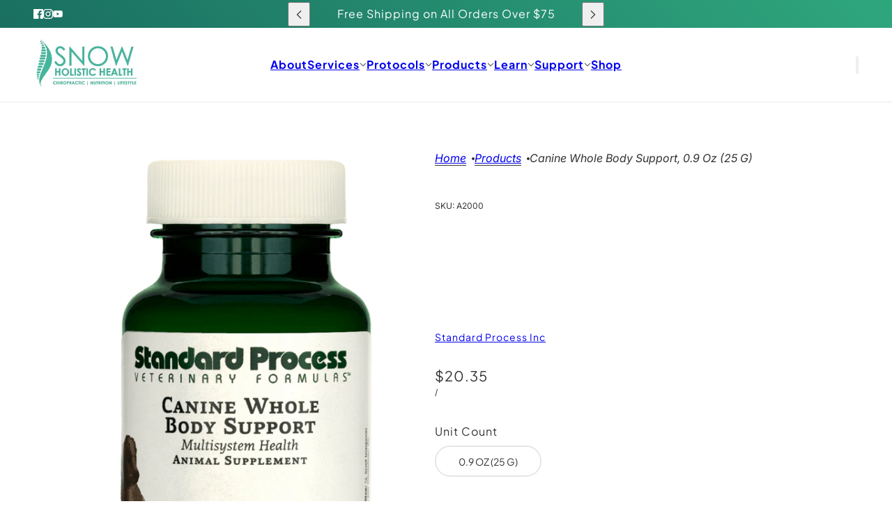

--- FILE ---
content_type: text/html; charset=utf-8
request_url: https://snowholistichealth.com/products/standardprocess-canine-whole-body-support-a2000
body_size: 44788
content:
<!doctype html>
<html lang="en" dir="ltr">
  <head>
    <!-- Blockshop theme - Version 12.1.1 by Troop Themes - https://troopthemes.com/ -->

    <meta charset="UTF-8">
    <meta http-equiv="X-UA-Compatible" content="IE=edge">
    <meta name="viewport" content="width=device-width, initial-scale=1.0, maximum-scale=5.0"><link rel="shortcut icon" href="//snowholistichealth.com/cdn/shop/files/favicon.png?v=1764703843&width=32" type="image/png">
      <link rel="apple-touch-icon" href="//snowholistichealth.com/cdn/shop/files/favicon.png?v=1764703843&width=180"><link rel="preconnect" href="https://cdn.shopify.com" crossorigin>
<link rel="preconnect" href="https://fonts.shopifycdn.com" crossorigin>

<script async crossorigin fetchpriority="high" src="/cdn/shopifycloud/importmap-polyfill/es-modules-shim.2.4.0.js"></script>
<script type="importmap">
  {
    "imports": {
      "@troop-themes/main": "//snowholistichealth.com/cdn/shop/t/61/assets/theme.js?v=13123572603697511601753736283"
    }
  }
</script><link
    rel="preload"
    href="//snowholistichealth.com/cdn/fonts/plus_jakarta_sans/plusjakartasans_n7.0fa457c7659036d61c299855f2665d487764b03d.woff2"
    as="font"
    type="font/woff2"
    crossorigin
  ><link
    rel="preload"
    href="//snowholistichealth.com/cdn/fonts/plus_jakarta_sans/plusjakartasans_n4.d80b0f185669787ac4b44bf52c1a511eaaf37245.woff2"
    as="font"
    type="font/woff2"
    crossorigin
  ><link
    rel="preload"
    href="//snowholistichealth.com/cdn/fonts/inter/inter_n4.b2a3f24c19b4de56e8871f609e73ca7f6d2e2bb9.woff2"
    as="font"
    type="font/woff2"
    crossorigin
  ><meta property="og:type" content="product" />
  <meta property="og:title" content="Canine Whole Body Support, 0.9 oz (25 g)" /><meta property="og:image" content="http://snowholistichealth.com/cdn/shop/files/A2000-Canine-Whole-Body-Support-Powder-Front.png?v=1758299504&width=1200" />
    <meta property="og:image:secure_url" content="https://snowholistichealth.com/cdn/shop/files/A2000-Canine-Whole-Body-Support-Powder-Front.png?v=1758299504&width=1200" />
    <meta property="og:image:width" content="775" />
    <meta property="og:image:height" content="1200" /><meta property="og:image" content="http://snowholistichealth.com/cdn/shop/files/A2000-Canine-Whole-Body-Support-14-Supplement-Facts-Label_c75003da-39e9-421f-9bec-b3d62e69da2e.png?v=1758299504&width=1200" />
    <meta property="og:image:secure_url" content="https://snowholistichealth.com/cdn/shop/files/A2000-Canine-Whole-Body-Support-14-Supplement-Facts-Label_c75003da-39e9-421f-9bec-b3d62e69da2e.png?v=1758299504&width=1200" />
    <meta property="og:image:width" content="1500" />
    <meta property="og:image:height" content="1168" /><meta property="og:price:currency" content="USD" />
  <meta
    property="og:price:amount"
    content="20.35"
  />

  <script type="application/ld+json">
    {
      "@context": "https://schema.org/",
      "@type": "Product",
      "name": "Canine Whole Body Support, 0.9 oz (25 g)",
      "image": ["//snowholistichealth.com/cdn/shop/files/A2000-Canine-Whole-Body-Support-Powder-Front.png?v=1758299504&width=1200",
"//snowholistichealth.com/cdn/shop/files/A2000-Canine-Whole-Body-Support-14-Supplement-Facts-Label_c75003da-39e9-421f-9bec-b3d62e69da2e.png?v=1758299504&width=1200"
],
      "description": "Canine Whole Body Support is a nutritional supplement for dogs which provides general multisyst...",
      "sku": "A2000",
      "brand": {
        "@type": "Brand",
        "name": "Standard Process Inc"
      },"offers": [{
            "@type" : "Offer","sku": "A2000","gtin12": 812122012225,"availability": "http://schema.org/InStock",
            "price": 20.35,
            "priceCurrency": "USD",
            "url": "https:\/\/snowholistichealth.com\/products\/standardprocess-canine-whole-body-support-a2000?variant=46856310063421"
          }
]
    }
  </script><meta property="og:url" content="https://snowholistichealth.com/products/standardprocess-canine-whole-body-support-a2000" />
<meta property="og:site_name" content="Snow Holistic Health" />
<meta property="og:description" content="Canine Whole Body Support is a nutritional supplement for dogs which provides general multisystem support for daily maintenance of all dogs&#39; body systems. Provides general multisystem support for daily maintenance of all body systems Supplements like Canine Whole Body Support, made from whole foods, organ and tissue ex" /><meta name="twitter:card" content="summary" />
<meta name="twitter:description" content="Canine Whole Body Support is a nutritional supplement for dogs which provides general multisystem support for daily maintenance of all dogs&#39; body systems. Provides general multisystem support for daily maintenance of all body systems Supplements like Canine Whole Body Support, made from whole foods, organ and tissue ex" /><meta name="twitter:title" content="Canine Whole Body Support, 0.9 oz (25 g)" /><meta
      name="twitter:image"
      content="https://snowholistichealth.com/cdn/shop/files/A2000-Canine-Whole-Body-Support-Powder-Front.png?v=1758299504&width=480"
    /><style>@font-face {
  font-family: "Plus Jakarta Sans";
  font-weight: 700;
  font-style: normal;
  font-display: swap;
  src: url("//snowholistichealth.com/cdn/fonts/plus_jakarta_sans/plusjakartasans_n7.0fa457c7659036d61c299855f2665d487764b03d.woff2") format("woff2"),
       url("//snowholistichealth.com/cdn/fonts/plus_jakarta_sans/plusjakartasans_n7.aabce96b748f15f4219f7ccb58445c02f20c7ea7.woff") format("woff");
}
@font-face {
  font-family: "Plus Jakarta Sans";
  font-weight: 400;
  font-style: normal;
  font-display: swap;
  src: url("//snowholistichealth.com/cdn/fonts/plus_jakarta_sans/plusjakartasans_n4.d80b0f185669787ac4b44bf52c1a511eaaf37245.woff2") format("woff2"),
       url("//snowholistichealth.com/cdn/fonts/plus_jakarta_sans/plusjakartasans_n4.4d079d103b5ee647346f5effc3692759629e07c9.woff") format("woff");
}
@font-face {
  font-family: "Plus Jakarta Sans";
  font-weight: 700;
  font-style: normal;
  font-display: swap;
  src: url("//snowholistichealth.com/cdn/fonts/plus_jakarta_sans/plusjakartasans_n7.0fa457c7659036d61c299855f2665d487764b03d.woff2") format("woff2"),
       url("//snowholistichealth.com/cdn/fonts/plus_jakarta_sans/plusjakartasans_n7.aabce96b748f15f4219f7ccb58445c02f20c7ea7.woff") format("woff");
}
@font-face {
  font-family: Inter;
  font-weight: 400;
  font-style: normal;
  font-display: swap;
  src: url("//snowholistichealth.com/cdn/fonts/inter/inter_n4.b2a3f24c19b4de56e8871f609e73ca7f6d2e2bb9.woff2") format("woff2"),
       url("//snowholistichealth.com/cdn/fonts/inter/inter_n4.af8052d517e0c9ffac7b814872cecc27ae1fa132.woff") format("woff");
}
@font-face {
  font-family: Inter;
  font-weight: 700;
  font-style: normal;
  font-display: swap;
  src: url("//snowholistichealth.com/cdn/fonts/inter/inter_n7.02711e6b374660cfc7915d1afc1c204e633421e4.woff2") format("woff2"),
       url("//snowholistichealth.com/cdn/fonts/inter/inter_n7.6dab87426f6b8813070abd79972ceaf2f8d3b012.woff") format("woff");
}
@font-face {
  font-family: Inter;
  font-weight: 400;
  font-style: italic;
  font-display: swap;
  src: url("//snowholistichealth.com/cdn/fonts/inter/inter_i4.feae1981dda792ab80d117249d9c7e0f1017e5b3.woff2") format("woff2"),
       url("//snowholistichealth.com/cdn/fonts/inter/inter_i4.62773b7113d5e5f02c71486623cf828884c85c6e.woff") format("woff");
}
@font-face {
  font-family: Inter;
  font-weight: 700;
  font-style: italic;
  font-display: swap;
  src: url("//snowholistichealth.com/cdn/fonts/inter/inter_i7.b377bcd4cc0f160622a22d638ae7e2cd9b86ea4c.woff2") format("woff2"),
       url("//snowholistichealth.com/cdn/fonts/inter/inter_i7.7c69a6a34e3bb44fcf6f975857e13b9a9b25beb4.woff") format("woff");
}
:root {--font--heading--uppercase: normal;--font--nav--uppercase: normal;--font--sub-nav--uppercase: normal;--font--button--uppercase: uppercase;--font--overline--uppercase: uppercase;--font--banner--size: 62px;
    --font--banner--mobile-size: 44px;

    --font--featured--size: 38px;
    --font--featured--mobile-size: 32px;

    --font--section--size: 42px;
    --font--section--mobile-size: 24px;

    --font--block--size: 24px;
    --font--block--mobile-size: 20px;

    --font--paragraph--size: 16px;--font--paragraph--mobile-size: 16px;--font--featured-paragraph--size: 16px;--font--featured-paragraph--mobile-size: 16px;--font--nav--size: 16px;--font--nav--mobile-size: 14px;--font--sub-nav--size: 14px;--font--sub-nav--mobile-size: 14px;--font--overline--size: 11px;
    --font--button--size: 14px;
    --font--button--spacing: 0px;

    --font--heading--family: "Plus Jakarta Sans", sans-serif;
    --font--heading--weight: 700;
    --font--heading--style: normal;
    --font--heading--spacing: 0px;

    --font--nav--family: "Plus Jakarta Sans", sans-serif;
    --font--nav--weight: 400;
    --font--nav--style: normal;

    --font--paragraph--family: Inter, sans-serif;
    --font--paragraph--weight: 400;
    --font--paragraph--style: normal;
    --font--paragraph--spacing: 0px;

    --font--line-height: 1.2;
  }
</style><style>
  :root {
    --color--accent-1: #ffffff;
    --color--accent-1-translucent: rgba(255, 255, 255, 0.85);
    --color--accent-2: #f4efe8;
    --color--accent-2-translucent: rgba(244, 239, 232, 0.85);
    --color--accent-3: #1a6f61;
    --color--accent-3-translucent: rgba(26, 111, 97, 0.85);
    --color--body: #333333;
    --color--body--light: #636363;
    --color--success: #4caf50;
    --color--gray: #e6e6e6;
    --color--alert: #d32f2f;

    --bg-color--white: white;
    --bg-color--transparent: 'transparent';
    --bg-color--light: #eaf7f3;
    --bg-color--light-translucent: rgba(234, 247, 243, 0.85);
    --bg-color--dark: #1a6f61;
    --bg-color--dark-translucent: rgba(16, 70, 61, 0.85);
    --bg-color--accent-1: var(--color--accent-1);
    --bg-color--accent-2: var(--color--accent-2);
    --bg-color--accent-3: var(--color--accent-3);
    --bg-color--body: #ffffff;
    --bg-color--body-translucent: rgba(255, 255, 255, 0.85);
    --bg-color--textbox: #fff;

    --border--dark: rgba(51, 51, 51, 0.1);
    --border--light: rgba(255, 255, 255, 0.1);

    --box-shadow--center: 0px 0px 10px rgba(0, 0, 0, 0.08);
    --box-shadow--top: 0 -10px 10px -10px rgba(0, 0, 0, 0.2);
    --box-shadow--left: -2px 0 10px -2px rgba(0, 0, 0, 0.2);
    --box-shadow--right: 2px 0 10px -2px rgba(0, 0, 0, 0.2);
    --box-shadow--bottom: 0 10px 10px -10px rgba(0, 0, 0, 0.2);

    --content--shadow-opacity: 0.15;
    --content--image-opacity: 0.5;

    --button--color: #FFFFFF;
    --button--bg-color: #3ca694;
    --button--bg-color--hover: var(--button--bg-color);
    --button--bdr-color: #3ca694;
    --button--color-disabled: #b9b9b9;
    --button--radius: 22px;
    --button--padding: 0 var(--spacing--4);

    --input--radius: 2px;
    --image--radius: 15px;
    --image--radius-enabled: 1;

    --progress-bar: linear-gradient(
                      90deg,
                      rgba(60, 166, 148, 0.3) 0%,
                      rgb(60, 166, 148) 80%,
                      rgba(60, 166, 148, 0.8)
                    );

    /* shop pay */
    --payment-terms-background-color: #ffffff;

    /* js helpers */
    --announcement--height: 0px;
    --header--height: 0px;
    --split-announcement--height: 0px;

    --sticky-offset: calc(var(--announcement--sticky, 0) * var(--announcement--height, 0px) + var(--header--sticky, 0) * var(--header--height, 0px));
  }

  shopify-accelerated-checkout, shopify-accelerated-checkout-cart {
    --shopify-accelerated-checkout-button-block-size: 45px;
    --shopify-accelerated-checkout-button-border-radius: var(--button--radius);
    --shopify-accelerated-checkout-button-box-shadow: 0 0 10px rgba(0, 0, 0, 0.3);
  }
</style><style></style><link href="//snowholistichealth.com/cdn/shop/t/61/assets/theme.css?v=74165245996432380611753736283" rel="stylesheet" type="text/css" media="all" />
    <script>window.performance && window.performance.mark && window.performance.mark('shopify.content_for_header.start');</script><meta name="google-site-verification" content="SNVlZZz5f2LpjHN-hwoQbnqIeD-m-gmaZ-OWNGnqX4o">
<meta name="facebook-domain-verification" content="xurass3yu4l7v29vxxv75tifv2rwfc">
<meta id="shopify-digital-wallet" name="shopify-digital-wallet" content="/82333860157/digital_wallets/dialog">
<meta name="shopify-checkout-api-token" content="69082c648da1a89187f8df683d3bed45">
<meta id="in-context-paypal-metadata" data-shop-id="82333860157" data-venmo-supported="false" data-environment="production" data-locale="en_US" data-paypal-v4="true" data-currency="USD">
<link rel="alternate" type="application/json+oembed" href="https://snowholistichealth.com/products/standardprocess-canine-whole-body-support-a2000.oembed">
<script async="async" src="/checkouts/internal/preloads.js?locale=en-US"></script>
<link rel="preconnect" href="https://shop.app" crossorigin="anonymous">
<script async="async" src="https://shop.app/checkouts/internal/preloads.js?locale=en-US&shop_id=82333860157" crossorigin="anonymous"></script>
<script id="apple-pay-shop-capabilities" type="application/json">{"shopId":82333860157,"countryCode":"US","currencyCode":"USD","merchantCapabilities":["supports3DS"],"merchantId":"gid:\/\/shopify\/Shop\/82333860157","merchantName":"Snow Holistic Health","requiredBillingContactFields":["postalAddress","email"],"requiredShippingContactFields":["postalAddress","email"],"shippingType":"shipping","supportedNetworks":["visa","masterCard","amex","discover","elo","jcb"],"total":{"type":"pending","label":"Snow Holistic Health","amount":"1.00"},"shopifyPaymentsEnabled":true,"supportsSubscriptions":true}</script>
<script id="shopify-features" type="application/json">{"accessToken":"69082c648da1a89187f8df683d3bed45","betas":["rich-media-storefront-analytics"],"domain":"snowholistichealth.com","predictiveSearch":true,"shopId":82333860157,"locale":"en"}</script>
<script>var Shopify = Shopify || {};
Shopify.shop = "snow-holistic-health.myshopify.com";
Shopify.locale = "en";
Shopify.currency = {"active":"USD","rate":"1.0"};
Shopify.country = "US";
Shopify.theme = {"name":"Blockshop 12.0","id":179981812029,"schema_name":"Blockshop","schema_version":"12.1.1","theme_store_id":606,"role":"main"};
Shopify.theme.handle = "null";
Shopify.theme.style = {"id":null,"handle":null};
Shopify.cdnHost = "snowholistichealth.com/cdn";
Shopify.routes = Shopify.routes || {};
Shopify.routes.root = "/";</script>
<script type="module">!function(o){(o.Shopify=o.Shopify||{}).modules=!0}(window);</script>
<script>!function(o){function n(){var o=[];function n(){o.push(Array.prototype.slice.apply(arguments))}return n.q=o,n}var t=o.Shopify=o.Shopify||{};t.loadFeatures=n(),t.autoloadFeatures=n()}(window);</script>
<script>
  window.ShopifyPay = window.ShopifyPay || {};
  window.ShopifyPay.apiHost = "shop.app\/pay";
  window.ShopifyPay.redirectState = null;
</script>
<script id="shop-js-analytics" type="application/json">{"pageType":"product"}</script>
<script defer="defer" async type="module" src="//snowholistichealth.com/cdn/shopifycloud/shop-js/modules/v2/client.init-shop-cart-sync_BT-GjEfc.en.esm.js"></script>
<script defer="defer" async type="module" src="//snowholistichealth.com/cdn/shopifycloud/shop-js/modules/v2/chunk.common_D58fp_Oc.esm.js"></script>
<script defer="defer" async type="module" src="//snowholistichealth.com/cdn/shopifycloud/shop-js/modules/v2/chunk.modal_xMitdFEc.esm.js"></script>
<script type="module">
  await import("//snowholistichealth.com/cdn/shopifycloud/shop-js/modules/v2/client.init-shop-cart-sync_BT-GjEfc.en.esm.js");
await import("//snowholistichealth.com/cdn/shopifycloud/shop-js/modules/v2/chunk.common_D58fp_Oc.esm.js");
await import("//snowholistichealth.com/cdn/shopifycloud/shop-js/modules/v2/chunk.modal_xMitdFEc.esm.js");

  window.Shopify.SignInWithShop?.initShopCartSync?.({"fedCMEnabled":true,"windoidEnabled":true});

</script>
<script>
  window.Shopify = window.Shopify || {};
  if (!window.Shopify.featureAssets) window.Shopify.featureAssets = {};
  window.Shopify.featureAssets['shop-js'] = {"shop-cart-sync":["modules/v2/client.shop-cart-sync_DZOKe7Ll.en.esm.js","modules/v2/chunk.common_D58fp_Oc.esm.js","modules/v2/chunk.modal_xMitdFEc.esm.js"],"init-fed-cm":["modules/v2/client.init-fed-cm_B6oLuCjv.en.esm.js","modules/v2/chunk.common_D58fp_Oc.esm.js","modules/v2/chunk.modal_xMitdFEc.esm.js"],"shop-cash-offers":["modules/v2/client.shop-cash-offers_D2sdYoxE.en.esm.js","modules/v2/chunk.common_D58fp_Oc.esm.js","modules/v2/chunk.modal_xMitdFEc.esm.js"],"shop-login-button":["modules/v2/client.shop-login-button_QeVjl5Y3.en.esm.js","modules/v2/chunk.common_D58fp_Oc.esm.js","modules/v2/chunk.modal_xMitdFEc.esm.js"],"pay-button":["modules/v2/client.pay-button_DXTOsIq6.en.esm.js","modules/v2/chunk.common_D58fp_Oc.esm.js","modules/v2/chunk.modal_xMitdFEc.esm.js"],"shop-button":["modules/v2/client.shop-button_DQZHx9pm.en.esm.js","modules/v2/chunk.common_D58fp_Oc.esm.js","modules/v2/chunk.modal_xMitdFEc.esm.js"],"avatar":["modules/v2/client.avatar_BTnouDA3.en.esm.js"],"init-windoid":["modules/v2/client.init-windoid_CR1B-cfM.en.esm.js","modules/v2/chunk.common_D58fp_Oc.esm.js","modules/v2/chunk.modal_xMitdFEc.esm.js"],"init-shop-for-new-customer-accounts":["modules/v2/client.init-shop-for-new-customer-accounts_C_vY_xzh.en.esm.js","modules/v2/client.shop-login-button_QeVjl5Y3.en.esm.js","modules/v2/chunk.common_D58fp_Oc.esm.js","modules/v2/chunk.modal_xMitdFEc.esm.js"],"init-shop-email-lookup-coordinator":["modules/v2/client.init-shop-email-lookup-coordinator_BI7n9ZSv.en.esm.js","modules/v2/chunk.common_D58fp_Oc.esm.js","modules/v2/chunk.modal_xMitdFEc.esm.js"],"init-shop-cart-sync":["modules/v2/client.init-shop-cart-sync_BT-GjEfc.en.esm.js","modules/v2/chunk.common_D58fp_Oc.esm.js","modules/v2/chunk.modal_xMitdFEc.esm.js"],"shop-toast-manager":["modules/v2/client.shop-toast-manager_DiYdP3xc.en.esm.js","modules/v2/chunk.common_D58fp_Oc.esm.js","modules/v2/chunk.modal_xMitdFEc.esm.js"],"init-customer-accounts":["modules/v2/client.init-customer-accounts_D9ZNqS-Q.en.esm.js","modules/v2/client.shop-login-button_QeVjl5Y3.en.esm.js","modules/v2/chunk.common_D58fp_Oc.esm.js","modules/v2/chunk.modal_xMitdFEc.esm.js"],"init-customer-accounts-sign-up":["modules/v2/client.init-customer-accounts-sign-up_iGw4briv.en.esm.js","modules/v2/client.shop-login-button_QeVjl5Y3.en.esm.js","modules/v2/chunk.common_D58fp_Oc.esm.js","modules/v2/chunk.modal_xMitdFEc.esm.js"],"shop-follow-button":["modules/v2/client.shop-follow-button_CqMgW2wH.en.esm.js","modules/v2/chunk.common_D58fp_Oc.esm.js","modules/v2/chunk.modal_xMitdFEc.esm.js"],"checkout-modal":["modules/v2/client.checkout-modal_xHeaAweL.en.esm.js","modules/v2/chunk.common_D58fp_Oc.esm.js","modules/v2/chunk.modal_xMitdFEc.esm.js"],"shop-login":["modules/v2/client.shop-login_D91U-Q7h.en.esm.js","modules/v2/chunk.common_D58fp_Oc.esm.js","modules/v2/chunk.modal_xMitdFEc.esm.js"],"lead-capture":["modules/v2/client.lead-capture_BJmE1dJe.en.esm.js","modules/v2/chunk.common_D58fp_Oc.esm.js","modules/v2/chunk.modal_xMitdFEc.esm.js"],"payment-terms":["modules/v2/client.payment-terms_Ci9AEqFq.en.esm.js","modules/v2/chunk.common_D58fp_Oc.esm.js","modules/v2/chunk.modal_xMitdFEc.esm.js"]};
</script>
<script>(function() {
  var isLoaded = false;
  function asyncLoad() {
    if (isLoaded) return;
    isLoaded = true;
    var urls = ["https:\/\/js.smile.io\/v1\/smile-shopify.js?shop=snow-holistic-health.myshopify.com","https:\/\/static.rechargecdn.com\/assets\/js\/widget.min.js?shop=snow-holistic-health.myshopify.com","\/\/cdn.shopify.com\/s\/files\/1\/0257\/0108\/9360\/t\/85\/assets\/usf-license.js?shop=snow-holistic-health.myshopify.com","https:\/\/static.klaviyo.com\/onsite\/js\/klaviyo.js?company_id=VcT7ZL\u0026shop=snow-holistic-health.myshopify.com","https:\/\/tools.luckyorange.com\/core\/lo.js?site-id=7fe569b1\u0026shop=snow-holistic-health.myshopify.com","https:\/\/cdn.shopify.com\/s\/files\/1\/0823\/3386\/0157\/t\/61\/assets\/yoast-active-script.js?v=1764701820\u0026shop=snow-holistic-health.myshopify.com","https:\/\/cdn.shopify.com\/s\/files\/1\/0823\/3386\/0157\/t\/61\/assets\/yoast-active-script.js?v=0\u0026shop=snow-holistic-health.myshopify.com"];
    for (var i = 0; i < urls.length; i++) {
      var s = document.createElement('script');
      s.type = 'text/javascript';
      s.async = true;
      s.src = urls[i];
      var x = document.getElementsByTagName('script')[0];
      x.parentNode.insertBefore(s, x);
    }
  };
  if(window.attachEvent) {
    window.attachEvent('onload', asyncLoad);
  } else {
    window.addEventListener('load', asyncLoad, false);
  }
})();</script>
<script id="__st">var __st={"a":82333860157,"offset":-18000,"reqid":"6aab9fd5-6546-46c6-8b2b-42c899448970-1769426032","pageurl":"snowholistichealth.com\/products\/standardprocess-canine-whole-body-support-a2000","u":"32c2dd45e661","p":"product","rtyp":"product","rid":8728847417661};</script>
<script>window.ShopifyPaypalV4VisibilityTracking = true;</script>
<script id="captcha-bootstrap">!function(){'use strict';const t='contact',e='account',n='new_comment',o=[[t,t],['blogs',n],['comments',n],[t,'customer']],c=[[e,'customer_login'],[e,'guest_login'],[e,'recover_customer_password'],[e,'create_customer']],r=t=>t.map((([t,e])=>`form[action*='/${t}']:not([data-nocaptcha='true']) input[name='form_type'][value='${e}']`)).join(','),a=t=>()=>t?[...document.querySelectorAll(t)].map((t=>t.form)):[];function s(){const t=[...o],e=r(t);return a(e)}const i='password',u='form_key',d=['recaptcha-v3-token','g-recaptcha-response','h-captcha-response',i],f=()=>{try{return window.sessionStorage}catch{return}},m='__shopify_v',_=t=>t.elements[u];function p(t,e,n=!1){try{const o=window.sessionStorage,c=JSON.parse(o.getItem(e)),{data:r}=function(t){const{data:e,action:n}=t;return t[m]||n?{data:e,action:n}:{data:t,action:n}}(c);for(const[e,n]of Object.entries(r))t.elements[e]&&(t.elements[e].value=n);n&&o.removeItem(e)}catch(o){console.error('form repopulation failed',{error:o})}}const l='form_type',E='cptcha';function T(t){t.dataset[E]=!0}const w=window,h=w.document,L='Shopify',v='ce_forms',y='captcha';let A=!1;((t,e)=>{const n=(g='f06e6c50-85a8-45c8-87d0-21a2b65856fe',I='https://cdn.shopify.com/shopifycloud/storefront-forms-hcaptcha/ce_storefront_forms_captcha_hcaptcha.v1.5.2.iife.js',D={infoText:'Protected by hCaptcha',privacyText:'Privacy',termsText:'Terms'},(t,e,n)=>{const o=w[L][v],c=o.bindForm;if(c)return c(t,g,e,D).then(n);var r;o.q.push([[t,g,e,D],n]),r=I,A||(h.body.append(Object.assign(h.createElement('script'),{id:'captcha-provider',async:!0,src:r})),A=!0)});var g,I,D;w[L]=w[L]||{},w[L][v]=w[L][v]||{},w[L][v].q=[],w[L][y]=w[L][y]||{},w[L][y].protect=function(t,e){n(t,void 0,e),T(t)},Object.freeze(w[L][y]),function(t,e,n,w,h,L){const[v,y,A,g]=function(t,e,n){const i=e?o:[],u=t?c:[],d=[...i,...u],f=r(d),m=r(i),_=r(d.filter((([t,e])=>n.includes(e))));return[a(f),a(m),a(_),s()]}(w,h,L),I=t=>{const e=t.target;return e instanceof HTMLFormElement?e:e&&e.form},D=t=>v().includes(t);t.addEventListener('submit',(t=>{const e=I(t);if(!e)return;const n=D(e)&&!e.dataset.hcaptchaBound&&!e.dataset.recaptchaBound,o=_(e),c=g().includes(e)&&(!o||!o.value);(n||c)&&t.preventDefault(),c&&!n&&(function(t){try{if(!f())return;!function(t){const e=f();if(!e)return;const n=_(t);if(!n)return;const o=n.value;o&&e.removeItem(o)}(t);const e=Array.from(Array(32),(()=>Math.random().toString(36)[2])).join('');!function(t,e){_(t)||t.append(Object.assign(document.createElement('input'),{type:'hidden',name:u})),t.elements[u].value=e}(t,e),function(t,e){const n=f();if(!n)return;const o=[...t.querySelectorAll(`input[type='${i}']`)].map((({name:t})=>t)),c=[...d,...o],r={};for(const[a,s]of new FormData(t).entries())c.includes(a)||(r[a]=s);n.setItem(e,JSON.stringify({[m]:1,action:t.action,data:r}))}(t,e)}catch(e){console.error('failed to persist form',e)}}(e),e.submit())}));const S=(t,e)=>{t&&!t.dataset[E]&&(n(t,e.some((e=>e===t))),T(t))};for(const o of['focusin','change'])t.addEventListener(o,(t=>{const e=I(t);D(e)&&S(e,y())}));const B=e.get('form_key'),M=e.get(l),P=B&&M;t.addEventListener('DOMContentLoaded',(()=>{const t=y();if(P)for(const e of t)e.elements[l].value===M&&p(e,B);[...new Set([...A(),...v().filter((t=>'true'===t.dataset.shopifyCaptcha))])].forEach((e=>S(e,t)))}))}(h,new URLSearchParams(w.location.search),n,t,e,['guest_login'])})(!0,!0)}();</script>
<script integrity="sha256-4kQ18oKyAcykRKYeNunJcIwy7WH5gtpwJnB7kiuLZ1E=" data-source-attribution="shopify.loadfeatures" defer="defer" src="//snowholistichealth.com/cdn/shopifycloud/storefront/assets/storefront/load_feature-a0a9edcb.js" crossorigin="anonymous"></script>
<script crossorigin="anonymous" defer="defer" src="//snowholistichealth.com/cdn/shopifycloud/storefront/assets/shopify_pay/storefront-65b4c6d7.js?v=20250812"></script>
<script data-source-attribution="shopify.dynamic_checkout.dynamic.init">var Shopify=Shopify||{};Shopify.PaymentButton=Shopify.PaymentButton||{isStorefrontPortableWallets:!0,init:function(){window.Shopify.PaymentButton.init=function(){};var t=document.createElement("script");t.src="https://snowholistichealth.com/cdn/shopifycloud/portable-wallets/latest/portable-wallets.en.js",t.type="module",document.head.appendChild(t)}};
</script>
<script data-source-attribution="shopify.dynamic_checkout.buyer_consent">
  function portableWalletsHideBuyerConsent(e){var t=document.getElementById("shopify-buyer-consent"),n=document.getElementById("shopify-subscription-policy-button");t&&n&&(t.classList.add("hidden"),t.setAttribute("aria-hidden","true"),n.removeEventListener("click",e))}function portableWalletsShowBuyerConsent(e){var t=document.getElementById("shopify-buyer-consent"),n=document.getElementById("shopify-subscription-policy-button");t&&n&&(t.classList.remove("hidden"),t.removeAttribute("aria-hidden"),n.addEventListener("click",e))}window.Shopify?.PaymentButton&&(window.Shopify.PaymentButton.hideBuyerConsent=portableWalletsHideBuyerConsent,window.Shopify.PaymentButton.showBuyerConsent=portableWalletsShowBuyerConsent);
</script>
<script data-source-attribution="shopify.dynamic_checkout.cart.bootstrap">document.addEventListener("DOMContentLoaded",(function(){function t(){return document.querySelector("shopify-accelerated-checkout-cart, shopify-accelerated-checkout")}if(t())Shopify.PaymentButton.init();else{new MutationObserver((function(e,n){t()&&(Shopify.PaymentButton.init(),n.disconnect())})).observe(document.body,{childList:!0,subtree:!0})}}));
</script>
<link id="shopify-accelerated-checkout-styles" rel="stylesheet" media="screen" href="https://snowholistichealth.com/cdn/shopifycloud/portable-wallets/latest/accelerated-checkout-backwards-compat.css" crossorigin="anonymous">
<style id="shopify-accelerated-checkout-cart">
        #shopify-buyer-consent {
  margin-top: 1em;
  display: inline-block;
  width: 100%;
}

#shopify-buyer-consent.hidden {
  display: none;
}

#shopify-subscription-policy-button {
  background: none;
  border: none;
  padding: 0;
  text-decoration: underline;
  font-size: inherit;
  cursor: pointer;
}

#shopify-subscription-policy-button::before {
  box-shadow: none;
}

      </style>

<script>window.performance && window.performance.mark && window.performance.mark('shopify.content_for_header.end');</script>
<script>
  if (Shopify) {
    Shopify.routes = {
      ...Shopify.routes,
      all_products_collection: '/collections/all',
      cart: '/cart',
      cart_add: '/cart/add',
      cart_change: '/cart/change',
      cart_update: '/cart/update',
      libraries: {
        swipe_listener: "//snowholistichealth.com/cdn/shop/t/61/assets/swipe-listener.min.js?v=123039615894270182531753736283",
        masonry: "//snowholistichealth.com/cdn/shop/t/61/assets/masonry.min.js?v=153413113355937702121753736283",
        plyr: "/cdn/shopifycloud/plyr/v2.0/shopify-plyr.en.js",
        vimeo: "https://player.vimeo.com/api/player.js"
      },
      product_recommendations: '/recommendations/products',
      predictive_search: '/search/suggest',
      search: '/search',
      root: '/',
      youtube: 'https://youtube.com/iframe_api'
    }
  }
</script><script type="module" src="//snowholistichealth.com/cdn/shop/t/61/assets/theme.js?v=13123572603697511601753736283"></script><script>window._usfTheme={
    id:179981812029,
    name:"Blockshop",
    version:"12.1.1",
    vendor:"Troop Themes",
    applied:1,
    assetUrl:"//snowholistichealth.com/cdn/shop/t/61/assets/usf-boot.js?v=128438748460310526491764871381"
};
window._usfCustomerTags = null;
window._usfCollectionId = null;
window._usfCollectionDefaultSort = null;
window._usfLocale = "en";
window._usfRootUrl = "\/";
window.usf = {
  settings: {"online":1,"version":"1.0.2.4112","shop":"snow-holistic-health.myshopify.com","siteId":"433562f1-bccc-44da-bc47-d2126a2a1fa7","resUrl":"//cdn.shopify.com/s/files/1/0257/0108/9360/t/85/assets/","analyticsApiUrl":"https://svc-16-analytics-usf.hotyon.com/set","searchSvcUrl":"https://svc-16-usf.hotyon.com/","enabledPlugins":["addtocart-usf","swatch-colorsizeswatch"],"showGotoTop":1,"mobileBreakpoint":767,"decimals":2,"useTrailingZeros":1,"decimalDisplay":".","thousandSeparator":",","currency":"USD","priceLongFormat":"${0} USD","priceFormat":"${0}","plugins":{},"revision":86784763,"filters":{"filtersHorzStyle":"default","filtersHorzPosition":"left","filtersMobileStyle":"default"},"instantSearch":{"online":1,"searchBoxSelector":"input[name=q]","numOfSuggestions":6,"numOfProductMatches":6,"numOfCollections":4,"showPages":1,"numOfPages":4,"layout":"two-columns","productDisplayType":"list","productColumnPosition":"left","productsPerRow":2,"showPopularProducts":1,"numOfPopularProducts":6,"showRecentSearches":1,"numOfRecentSearches":5},"search":{"online":1,"sortFields":["r","title","-title","date","-date","price","-price","percentSale","-percentSale","-discount"],"searchResultsUrl":"/pages/search-results","more":"more","itemsPerPage":28,"imageSizeType":"fixed","imageSize":"600,350","showSearchInputOnSearchPage":1,"showSearchInputOnCollectionPage":1,"showAltImage":1,"showVendor":1,"showSale":1,"showSoldOut":1,"canChangeUrl":1},"collections":{"online":1,"collectionsPageUrl":"/pages/collections"},"filterNavigation":{"showFilterArea":1,"showSingle":1,"showProductCount":1},"translation_en":{"search":"Search","latestSearches":"Latest searches","popularSearches":"Popular searches","viewAllResultsFor":"view all results for <span class=\"usf-highlight\">{0}</span>","viewAllResults":"view all results","noMatchesFoundFor":"No matches found for \"<b>{0}</b>\". Please try again with a different term.","productSearchResultWithTermSummary":"<b>{0}</b> results for '<b>{1}</b>'","productSearchResultSummary":"<b>{0}</b> products","productSearchNoResults":"<h2>No matching for '<b>{0}</b>'.</h2><p>But don't give up – check the filters, spelling or try less specific search terms.</p>","productSearchNoResultsEmptyTerm":"<h2>No results found.</h2><p>But don't give up – check the filters or try less specific terms.</p>","clearAll":"Clear all","clear":"Clear","clearAllFilters":"Clear all filters","clearFiltersBy":"Clear filters by {0}","filterBy":"Filter by {0}","sort":"Sort","sortBy_r":"Relevance","sortBy_title":"Title: A-Z","sortBy_-title":"Title: Z-A","sortBy_date":"Date: Old to New","sortBy_-date":"Date: New to Old","sortBy_price":"Price: Low to High","sortBy_-price":"Price: High to Low","sortBy_percentSale":"Percent sales: Low to High","sortBy_-percentSale":"Percent sales: High to Low","sortBy_-discount":"Discount: High to Low","sortBy_bestselling":"Best selling","sortBy_-available":"Inventory: High to Low","sortBy_producttype":"Product Type: A-Z","sortBy_-producttype":"Product Type: Z-A","sortBy_random":"Random","filters":"Filters","filterOptions":"Filter options","clearFilterOptions":"Clear all filter options","youHaveViewed":"You've viewed {0} of {1} products","loadMore":"Load more","loadPrev":"Load previous","productMatches":"Product matches","trending":"Trending","didYouMean":"Sorry, nothing found for '<b>{0}</b>'.<br>Did you mean '<b>{1}</b>'?","searchSuggestions":"Search suggestions","popularSearch":"Popular search","quantity":"Quantity","selectedVariantNotAvailable":"The selected variant is not available.","addToCart":"Add to cart","seeFullDetails":"See full details","chooseOptions":"Choose options","quickView":"Quick view","sale":"Sale","save":"Save","soldOut":"Sold out","viewItems":"View items","more":"More","all":"All","prevPage":"Previous page","gotoPage":"Go to page {0}","nextPage":"Next page","from":"From","collections":"Collections","pages":"Pages","sortBy_option:Size":"Size: A-Z","sortBy_-option:Size":"Size: Z-A","sortBy_option:Unit Count":"Unit Count: A-Z","sortBy_-option:Unit Count":"Unit Count: Z-A"}}
}
window._usfB2BEnabled = null;
window._usfCurrentLocationId = null;
</script>
<script src="//snowholistichealth.com/cdn/shop/t/61/assets/usf-boot.js?v=128438748460310526491764871381" async></script>
<!-- BEGIN app block: shopify://apps/klaviyo-email-marketing-sms/blocks/klaviyo-onsite-embed/2632fe16-c075-4321-a88b-50b567f42507 -->












  <script async src="https://static.klaviyo.com/onsite/js/VcT7ZL/klaviyo.js?company_id=VcT7ZL"></script>
  <script>!function(){if(!window.klaviyo){window._klOnsite=window._klOnsite||[];try{window.klaviyo=new Proxy({},{get:function(n,i){return"push"===i?function(){var n;(n=window._klOnsite).push.apply(n,arguments)}:function(){for(var n=arguments.length,o=new Array(n),w=0;w<n;w++)o[w]=arguments[w];var t="function"==typeof o[o.length-1]?o.pop():void 0,e=new Promise((function(n){window._klOnsite.push([i].concat(o,[function(i){t&&t(i),n(i)}]))}));return e}}})}catch(n){window.klaviyo=window.klaviyo||[],window.klaviyo.push=function(){var n;(n=window._klOnsite).push.apply(n,arguments)}}}}();</script>

  
    <script id="viewed_product">
      if (item == null) {
        var _learnq = _learnq || [];

        var MetafieldReviews = null
        var MetafieldYotpoRating = null
        var MetafieldYotpoCount = null
        var MetafieldLooxRating = null
        var MetafieldLooxCount = null
        var okendoProduct = null
        var okendoProductReviewCount = null
        var okendoProductReviewAverageValue = null
        try {
          // The following fields are used for Customer Hub recently viewed in order to add reviews.
          // This information is not part of __kla_viewed. Instead, it is part of __kla_viewed_reviewed_items
          MetafieldReviews = {};
          MetafieldYotpoRating = null
          MetafieldYotpoCount = null
          MetafieldLooxRating = null
          MetafieldLooxCount = null

          okendoProduct = null
          // If the okendo metafield is not legacy, it will error, which then requires the new json formatted data
          if (okendoProduct && 'error' in okendoProduct) {
            okendoProduct = null
          }
          okendoProductReviewCount = okendoProduct ? okendoProduct.reviewCount : null
          okendoProductReviewAverageValue = okendoProduct ? okendoProduct.reviewAverageValue : null
        } catch (error) {
          console.error('Error in Klaviyo onsite reviews tracking:', error);
        }

        var item = {
          Name: "Canine Whole Body Support, 0.9 oz (25 g)",
          ProductID: 8728847417661,
          Categories: ["Standard Process Supplements","Supplements for Dogs and Pets"],
          ImageURL: "https://snowholistichealth.com/cdn/shop/files/A2000-Canine-Whole-Body-Support-Powder-Front_grande.png?v=1758299504",
          URL: "https://snowholistichealth.com/products/standardprocess-canine-whole-body-support-a2000",
          Brand: "Standard Process Inc",
          Price: "$20.35",
          Value: "20.35",
          CompareAtPrice: "$0.00"
        };
        _learnq.push(['track', 'Viewed Product', item]);
        _learnq.push(['trackViewedItem', {
          Title: item.Name,
          ItemId: item.ProductID,
          Categories: item.Categories,
          ImageUrl: item.ImageURL,
          Url: item.URL,
          Metadata: {
            Brand: item.Brand,
            Price: item.Price,
            Value: item.Value,
            CompareAtPrice: item.CompareAtPrice
          },
          metafields:{
            reviews: MetafieldReviews,
            yotpo:{
              rating: MetafieldYotpoRating,
              count: MetafieldYotpoCount,
            },
            loox:{
              rating: MetafieldLooxRating,
              count: MetafieldLooxCount,
            },
            okendo: {
              rating: okendoProductReviewAverageValue,
              count: okendoProductReviewCount,
            }
          }
        }]);
      }
    </script>
  




  <script>
    window.klaviyoReviewsProductDesignMode = false
  </script>







<!-- END app block --><!-- BEGIN app block: shopify://apps/yoast-seo/blocks/metatags/7c777011-bc88-4743-a24e-64336e1e5b46 -->
<!-- This site is optimized with Yoast SEO for Shopify -->
<title>Canine Whole Body Support, 0.9 oz (25 g) - Snow Holistic Health</title>
<meta name="description" content="Canine Whole Body Support is a nutritional supplement for dogs which provides general multisystem support for daily maintenance of all dogs&#39; body systems. Provides general multisystem support for daily maintenance of all body systems Supplements like Canine Whole Body Support, made from whole foods, organ and tissue ex" />
<link rel="canonical" href="https://snowholistichealth.com/products/standardprocess-canine-whole-body-support-a2000" />
<meta name="robots" content="index, follow, max-image-preview:large, max-snippet:-1, max-video-preview:-1" />
<meta property="og:site_name" content="Snow Holistic Health" />
<meta property="og:url" content="https://snowholistichealth.com/products/standardprocess-canine-whole-body-support-a2000" />
<meta property="og:locale" content="en_US" />
<meta property="og:type" content="product" />
<meta property="og:title" content="Canine Whole Body Support, 0.9 oz (25 g) - Snow Holistic Health" />
<meta property="og:description" content="Canine Whole Body Support is a nutritional supplement for dogs which provides general multisystem support for daily maintenance of all dogs&#39; body systems. Provides general multisystem support for daily maintenance of all body systems Supplements like Canine Whole Body Support, made from whole foods, organ and tissue ex" />
<meta property="og:image" content="https://snowholistichealth.com/cdn/shop/files/A2000-Canine-Whole-Body-Support-Powder-Front.png?v=1758299504" />
<meta property="og:image:height" content="1200" />
<meta property="og:image:width" content="775" />
<meta property="og:availability" content="instock" />
<meta property="product:availability" content="instock" />
<meta property="product:condition" content="new" />
<meta property="product:price:amount" content="20.35" />
<meta property="product:price:currency" content="USD" />
<meta property="product:retailer_item_id" content="A2000" />
<meta name="twitter:card" content="summary_large_image" />
<script type="application/ld+json" id="yoast-schema-graph">
{
  "@context": "https://schema.org",
  "@graph": [
    {
      "@type": "Organization",
      "@id": "https://snowholistichealth.com/#/schema/organization/1",
      "url": "https://snowholistichealth.com",
      "name": "Snow Holistic Health",
      "logo": {
        "@id": "https://snowholistichealth.com/#/schema/ImageObject/43879672447293"
      },
      "image": [
        {
          "@id": "https://snowholistichealth.com/#/schema/ImageObject/43879672447293"
        }
      ],
      "hasMerchantReturnPolicy": {
        "@type": "MerchantReturnPolicy",
        "merchantReturnLink": "https://snowholistichealth.com/policies/refund-policy"
      },
      "sameAs": []
    },
    {
      "@type": "ImageObject",
      "@id": "https://snowholistichealth.com/#/schema/ImageObject/43879672447293",
      "width": 288,
      "height": 140,
      "url": "https:\/\/snowholistichealth.com\/cdn\/shop\/files\/snowholisticlogo_turquoise_351dfea9-6b9e-4a94-9776-da6ddfcea67c.jpg?v=1744046552",
      "contentUrl": "https:\/\/snowholistichealth.com\/cdn\/shop\/files\/snowholisticlogo_turquoise_351dfea9-6b9e-4a94-9776-da6ddfcea67c.jpg?v=1744046552"
    },
    {
      "@type": "WebSite",
      "@id": "https://snowholistichealth.com/#/schema/website/1",
      "url": "https://snowholistichealth.com",
      "name": "Snow Holistic Health",
      "potentialAction": {
        "@type": "SearchAction",
        "target": "https://snowholistichealth.com/search?q={search_term_string}",
        "query-input": "required name=search_term_string"
      },
      "publisher": {
        "@id": "https://snowholistichealth.com/#/schema/organization/1"
      },
      "inLanguage": "en"
    },
    {
      "@type": "ItemPage",
      "@id": "https:\/\/snowholistichealth.com\/products\/standardprocess-canine-whole-body-support-a2000",
      "name": "Canine Whole Body Support, 0.9 oz (25 g) - Snow Holistic Health",
      "description": "Canine Whole Body Support is a nutritional supplement for dogs which provides general multisystem support for daily maintenance of all dogs\u0026#39; body systems. Provides general multisystem support for daily maintenance of all body systems Supplements like Canine Whole Body Support, made from whole foods, organ and tissue ex",
      "datePublished": "2023-09-21T20:40:26-04:00",
      "breadcrumb": {
        "@id": "https:\/\/snowholistichealth.com\/products\/standardprocess-canine-whole-body-support-a2000\/#\/schema\/breadcrumb"
      },
      "primaryImageOfPage": {
        "@id": "https://snowholistichealth.com/#/schema/ImageObject/46489170084157"
      },
      "image": [{
        "@id": "https://snowholistichealth.com/#/schema/ImageObject/46489170084157"
      }],
      "isPartOf": {
        "@id": "https://snowholistichealth.com/#/schema/website/1"
      },
      "url": "https:\/\/snowholistichealth.com\/products\/standardprocess-canine-whole-body-support-a2000"
    },
    {
      "@type": "ImageObject",
      "@id": "https://snowholistichealth.com/#/schema/ImageObject/46489170084157",
      "caption": "Canine Whole Body Support, 25 g",
      "inLanguage": "en",
      "width": 775,
      "height": 1200,
      "url": "https:\/\/snowholistichealth.com\/cdn\/shop\/files\/A2000-Canine-Whole-Body-Support-Powder-Front.png?v=1758299504",
      "contentUrl": "https:\/\/snowholistichealth.com\/cdn\/shop\/files\/A2000-Canine-Whole-Body-Support-Powder-Front.png?v=1758299504"
    },
    {
      "@type": "ProductGroup",
      "@id": "https:\/\/snowholistichealth.com\/products\/standardprocess-canine-whole-body-support-a2000\/#\/schema\/Product",
      "brand": [{
        "@type": "Brand",
        "name": "Standard Process Inc"
      }],
      "mainEntityOfPage": {
        "@id": "https:\/\/snowholistichealth.com\/products\/standardprocess-canine-whole-body-support-a2000"
      },
      "name": "Canine Whole Body Support, 0.9 oz (25 g)",
      "description": "Canine Whole Body Support is a nutritional supplement for dogs which provides general multisystem support for daily maintenance of all dogs\u0026#39; body systems. Provides general multisystem support for daily maintenance of all body systems Supplements like Canine Whole Body Support, made from whole foods, organ and tissue ex",
      "image": [{
        "@id": "https://snowholistichealth.com/#/schema/ImageObject/46489170084157"
      }],
      "productGroupID": "8728847417661",
      "hasVariant": [
        {
          "@type": "Product",
          "@id": "https://snowholistichealth.com/#/schema/Product/46856310063421",
          "name": "Canine Whole Body Support, 0.9 oz (25 g)",
          "sku": "A2000",
          "gtin": "812122012225",
          "image": [{
            "@id": "https://snowholistichealth.com/#/schema/ImageObject/46489170084157"
          }],
          "offers": {
            "@type": "Offer",
            "@id": "https://snowholistichealth.com/#/schema/Offer/46856310063421",
            "availability": "https://schema.org/InStock",
            "category": "Animals & Pet Supplies > Pet Supplies > Pet Vitamins & Supplements",
            "priceSpecification": {
              "@type": "UnitPriceSpecification",
              "valueAddedTaxIncluded": true,
              "price": 20.35,
              "priceCurrency": "USD"
            },
            "seller": {
              "@id": "https://snowholistichealth.com/#/schema/organization/1"
            },
            "url": "https:\/\/snowholistichealth.com\/products\/standardprocess-canine-whole-body-support-a2000",
            "checkoutPageURLTemplate": "https:\/\/snowholistichealth.com\/cart\/add?id=46856310063421\u0026quantity=1"
          }
        }
      ],
      "url": "https:\/\/snowholistichealth.com\/products\/standardprocess-canine-whole-body-support-a2000"
    },
    {
      "@type": "BreadcrumbList",
      "@id": "https:\/\/snowholistichealth.com\/products\/standardprocess-canine-whole-body-support-a2000\/#\/schema\/breadcrumb",
      "itemListElement": [
        {
          "@type": "ListItem",
          "name": "Snow Holistic Health",
          "item": "https:\/\/snowholistichealth.com",
          "position": 1
        },
        {
          "@type": "ListItem",
          "name": "Canine Whole Body Support, 0.9 oz (25 g)",
          "position": 2
        }
      ]
    }

  ]}
</script>
<!--/ Yoast SEO -->
<!-- END app block --><!-- BEGIN app block: shopify://apps/minmaxify-order-limits/blocks/app-embed-block/3acfba32-89f3-4377-ae20-cbb9abc48475 --><script type="text/javascript" src="https://limits.minmaxify.com/snow-holistic-health.myshopify.com?v=117&r=20240607155213"></script>

<!-- END app block --><!-- BEGIN app block: shopify://apps/blockify-fraud-filter/blocks/app_embed/2e3e0ba5-0e70-447a-9ec5-3bf76b5ef12e --> 
 
 
    <script>
        window.blockifyShopIdentifier = "snow-holistic-health.myshopify.com";
        window.ipBlockerMetafields = "{\"showOverlayByPass\":true,\"disableSpyExtensions\":false,\"blockUnknownBots\":false,\"activeApp\":true,\"blockByMetafield\":false,\"visitorAnalytic\":true,\"showWatermark\":true}";
        window.blockifyRules = null;
        window.ipblockerBlockTemplate = "{\"customCss\":\"#blockify---container{--bg-blockify: #fff;position:relative}#blockify---container::after{content:'';position:absolute;inset:0;background-repeat:no-repeat !important;background-size:cover !important;background:var(--bg-blockify);z-index:0}#blockify---container #blockify---container__inner{display:flex;flex-direction:column;align-items:center;position:relative;z-index:1}#blockify---container #blockify---container__inner #blockify-block-content{display:flex;flex-direction:column;align-items:center;text-align:center}#blockify---container #blockify---container__inner #blockify-block-content #blockify-block-superTitle{display:none !important}#blockify---container #blockify---container__inner #blockify-block-content #blockify-block-title{font-size:313%;font-weight:bold;margin-top:1em}@media only screen and (min-width: 768px) and (max-width: 1199px){#blockify---container #blockify---container__inner #blockify-block-content #blockify-block-title{font-size:188%}}@media only screen and (max-width: 767px){#blockify---container #blockify---container__inner #blockify-block-content #blockify-block-title{font-size:107%}}#blockify---container #blockify---container__inner #blockify-block-content #blockify-block-description{font-size:125%;margin:1.5em;line-height:1.5}@media only screen and (min-width: 768px) and (max-width: 1199px){#blockify---container #blockify---container__inner #blockify-block-content #blockify-block-description{font-size:88%}}@media only screen and (max-width: 767px){#blockify---container #blockify---container__inner #blockify-block-content #blockify-block-description{font-size:107%}}#blockify---container #blockify---container__inner #blockify-block-content #blockify-block-description #blockify-block-text-blink{display:none !important}#blockify---container #blockify---container__inner #blockify-logo-block-image{position:relative;width:400px;height:auto;max-height:300px}@media only screen and (max-width: 767px){#blockify---container #blockify---container__inner #blockify-logo-block-image{width:200px}}#blockify---container #blockify---container__inner #blockify-logo-block-image::before{content:'';display:block;padding-bottom:56.2%}#blockify---container #blockify---container__inner #blockify-logo-block-image img{position:absolute;top:0;left:0;width:100%;height:100%;object-fit:contain}\\n\",\"logoImage\":{\"active\":true,\"value\":\"https:\/\/fraud.blockifyapp.com\/s\/api\/public\/assets\/default-thumbnail.png\",\"altText\":\"Red octagonal stop sign with a black hand symbol in the center, indicating a warning or prohibition\"},\"superTitle\":{\"active\":false,\"text\":\"403\",\"color\":\"#899df1\"},\"title\":{\"active\":true,\"text\":\"Access Denied\",\"color\":\"#000\"},\"description\":{\"active\":true,\"text\":\"The site owner may have set restrictions that prevent you from accessing the site. Please contact the site owner for access.\",\"color\":\"#000\"},\"background\":{\"active\":true,\"value\":\"#fff\",\"type\":\"1\",\"colorFrom\":null,\"colorTo\":null}}";

        
            window.blockifyProductCollections = [492380422461,520702951741];
        
    </script>
<link href="https://cdn.shopify.com/extensions/019bf87f-ce60-72e9-ba30-9a88fa4020b9/blockify-shopify-290/assets/blockify-embed.min.js" as="script" type="text/javascript" rel="preload"><link href="https://cdn.shopify.com/extensions/019bf87f-ce60-72e9-ba30-9a88fa4020b9/blockify-shopify-290/assets/prevent-bypass-script.min.js" as="script" type="text/javascript" rel="preload">
<script type="text/javascript">
    window.blockifyBaseUrl = 'https://fraud.blockifyapp.com/s/api';
    window.blockifyPublicUrl = 'https://fraud.blockifyapp.com/s/api/public';
    window.bucketUrl = 'https://storage.synctrack.io/megamind-fraud';
    window.storefrontApiUrl  = 'https://fraud.blockifyapp.com/p/api';
</script>
<script type="text/javascript">
  window.blockifyChecking = true;
</script>
<script id="blockifyScriptByPass" type="text/javascript" src=https://cdn.shopify.com/extensions/019bf87f-ce60-72e9-ba30-9a88fa4020b9/blockify-shopify-290/assets/prevent-bypass-script.min.js async></script>
<script id="blockifyScriptTag" type="text/javascript" src=https://cdn.shopify.com/extensions/019bf87f-ce60-72e9-ba30-9a88fa4020b9/blockify-shopify-290/assets/blockify-embed.min.js async></script>


<!-- END app block --><link href="https://monorail-edge.shopifysvc.com" rel="dns-prefetch">
<script>(function(){if ("sendBeacon" in navigator && "performance" in window) {try {var session_token_from_headers = performance.getEntriesByType('navigation')[0].serverTiming.find(x => x.name == '_s').description;} catch {var session_token_from_headers = undefined;}var session_cookie_matches = document.cookie.match(/_shopify_s=([^;]*)/);var session_token_from_cookie = session_cookie_matches && session_cookie_matches.length === 2 ? session_cookie_matches[1] : "";var session_token = session_token_from_headers || session_token_from_cookie || "";function handle_abandonment_event(e) {var entries = performance.getEntries().filter(function(entry) {return /monorail-edge.shopifysvc.com/.test(entry.name);});if (!window.abandonment_tracked && entries.length === 0) {window.abandonment_tracked = true;var currentMs = Date.now();var navigation_start = performance.timing.navigationStart;var payload = {shop_id: 82333860157,url: window.location.href,navigation_start,duration: currentMs - navigation_start,session_token,page_type: "product"};window.navigator.sendBeacon("https://monorail-edge.shopifysvc.com/v1/produce", JSON.stringify({schema_id: "online_store_buyer_site_abandonment/1.1",payload: payload,metadata: {event_created_at_ms: currentMs,event_sent_at_ms: currentMs}}));}}window.addEventListener('pagehide', handle_abandonment_event);}}());</script>
<script id="web-pixels-manager-setup">(function e(e,d,r,n,o){if(void 0===o&&(o={}),!Boolean(null===(a=null===(i=window.Shopify)||void 0===i?void 0:i.analytics)||void 0===a?void 0:a.replayQueue)){var i,a;window.Shopify=window.Shopify||{};var t=window.Shopify;t.analytics=t.analytics||{};var s=t.analytics;s.replayQueue=[],s.publish=function(e,d,r){return s.replayQueue.push([e,d,r]),!0};try{self.performance.mark("wpm:start")}catch(e){}var l=function(){var e={modern:/Edge?\/(1{2}[4-9]|1[2-9]\d|[2-9]\d{2}|\d{4,})\.\d+(\.\d+|)|Firefox\/(1{2}[4-9]|1[2-9]\d|[2-9]\d{2}|\d{4,})\.\d+(\.\d+|)|Chrom(ium|e)\/(9{2}|\d{3,})\.\d+(\.\d+|)|(Maci|X1{2}).+ Version\/(15\.\d+|(1[6-9]|[2-9]\d|\d{3,})\.\d+)([,.]\d+|)( \(\w+\)|)( Mobile\/\w+|) Safari\/|Chrome.+OPR\/(9{2}|\d{3,})\.\d+\.\d+|(CPU[ +]OS|iPhone[ +]OS|CPU[ +]iPhone|CPU IPhone OS|CPU iPad OS)[ +]+(15[._]\d+|(1[6-9]|[2-9]\d|\d{3,})[._]\d+)([._]\d+|)|Android:?[ /-](13[3-9]|1[4-9]\d|[2-9]\d{2}|\d{4,})(\.\d+|)(\.\d+|)|Android.+Firefox\/(13[5-9]|1[4-9]\d|[2-9]\d{2}|\d{4,})\.\d+(\.\d+|)|Android.+Chrom(ium|e)\/(13[3-9]|1[4-9]\d|[2-9]\d{2}|\d{4,})\.\d+(\.\d+|)|SamsungBrowser\/([2-9]\d|\d{3,})\.\d+/,legacy:/Edge?\/(1[6-9]|[2-9]\d|\d{3,})\.\d+(\.\d+|)|Firefox\/(5[4-9]|[6-9]\d|\d{3,})\.\d+(\.\d+|)|Chrom(ium|e)\/(5[1-9]|[6-9]\d|\d{3,})\.\d+(\.\d+|)([\d.]+$|.*Safari\/(?![\d.]+ Edge\/[\d.]+$))|(Maci|X1{2}).+ Version\/(10\.\d+|(1[1-9]|[2-9]\d|\d{3,})\.\d+)([,.]\d+|)( \(\w+\)|)( Mobile\/\w+|) Safari\/|Chrome.+OPR\/(3[89]|[4-9]\d|\d{3,})\.\d+\.\d+|(CPU[ +]OS|iPhone[ +]OS|CPU[ +]iPhone|CPU IPhone OS|CPU iPad OS)[ +]+(10[._]\d+|(1[1-9]|[2-9]\d|\d{3,})[._]\d+)([._]\d+|)|Android:?[ /-](13[3-9]|1[4-9]\d|[2-9]\d{2}|\d{4,})(\.\d+|)(\.\d+|)|Mobile Safari.+OPR\/([89]\d|\d{3,})\.\d+\.\d+|Android.+Firefox\/(13[5-9]|1[4-9]\d|[2-9]\d{2}|\d{4,})\.\d+(\.\d+|)|Android.+Chrom(ium|e)\/(13[3-9]|1[4-9]\d|[2-9]\d{2}|\d{4,})\.\d+(\.\d+|)|Android.+(UC? ?Browser|UCWEB|U3)[ /]?(15\.([5-9]|\d{2,})|(1[6-9]|[2-9]\d|\d{3,})\.\d+)\.\d+|SamsungBrowser\/(5\.\d+|([6-9]|\d{2,})\.\d+)|Android.+MQ{2}Browser\/(14(\.(9|\d{2,})|)|(1[5-9]|[2-9]\d|\d{3,})(\.\d+|))(\.\d+|)|K[Aa][Ii]OS\/(3\.\d+|([4-9]|\d{2,})\.\d+)(\.\d+|)/},d=e.modern,r=e.legacy,n=navigator.userAgent;return n.match(d)?"modern":n.match(r)?"legacy":"unknown"}(),u="modern"===l?"modern":"legacy",c=(null!=n?n:{modern:"",legacy:""})[u],f=function(e){return[e.baseUrl,"/wpm","/b",e.hashVersion,"modern"===e.buildTarget?"m":"l",".js"].join("")}({baseUrl:d,hashVersion:r,buildTarget:u}),m=function(e){var d=e.version,r=e.bundleTarget,n=e.surface,o=e.pageUrl,i=e.monorailEndpoint;return{emit:function(e){var a=e.status,t=e.errorMsg,s=(new Date).getTime(),l=JSON.stringify({metadata:{event_sent_at_ms:s},events:[{schema_id:"web_pixels_manager_load/3.1",payload:{version:d,bundle_target:r,page_url:o,status:a,surface:n,error_msg:t},metadata:{event_created_at_ms:s}}]});if(!i)return console&&console.warn&&console.warn("[Web Pixels Manager] No Monorail endpoint provided, skipping logging."),!1;try{return self.navigator.sendBeacon.bind(self.navigator)(i,l)}catch(e){}var u=new XMLHttpRequest;try{return u.open("POST",i,!0),u.setRequestHeader("Content-Type","text/plain"),u.send(l),!0}catch(e){return console&&console.warn&&console.warn("[Web Pixels Manager] Got an unhandled error while logging to Monorail."),!1}}}}({version:r,bundleTarget:l,surface:e.surface,pageUrl:self.location.href,monorailEndpoint:e.monorailEndpoint});try{o.browserTarget=l,function(e){var d=e.src,r=e.async,n=void 0===r||r,o=e.onload,i=e.onerror,a=e.sri,t=e.scriptDataAttributes,s=void 0===t?{}:t,l=document.createElement("script"),u=document.querySelector("head"),c=document.querySelector("body");if(l.async=n,l.src=d,a&&(l.integrity=a,l.crossOrigin="anonymous"),s)for(var f in s)if(Object.prototype.hasOwnProperty.call(s,f))try{l.dataset[f]=s[f]}catch(e){}if(o&&l.addEventListener("load",o),i&&l.addEventListener("error",i),u)u.appendChild(l);else{if(!c)throw new Error("Did not find a head or body element to append the script");c.appendChild(l)}}({src:f,async:!0,onload:function(){if(!function(){var e,d;return Boolean(null===(d=null===(e=window.Shopify)||void 0===e?void 0:e.analytics)||void 0===d?void 0:d.initialized)}()){var d=window.webPixelsManager.init(e)||void 0;if(d){var r=window.Shopify.analytics;r.replayQueue.forEach((function(e){var r=e[0],n=e[1],o=e[2];d.publishCustomEvent(r,n,o)})),r.replayQueue=[],r.publish=d.publishCustomEvent,r.visitor=d.visitor,r.initialized=!0}}},onerror:function(){return m.emit({status:"failed",errorMsg:"".concat(f," has failed to load")})},sri:function(e){var d=/^sha384-[A-Za-z0-9+/=]+$/;return"string"==typeof e&&d.test(e)}(c)?c:"",scriptDataAttributes:o}),m.emit({status:"loading"})}catch(e){m.emit({status:"failed",errorMsg:(null==e?void 0:e.message)||"Unknown error"})}}})({shopId: 82333860157,storefrontBaseUrl: "https://snowholistichealth.com",extensionsBaseUrl: "https://extensions.shopifycdn.com/cdn/shopifycloud/web-pixels-manager",monorailEndpoint: "https://monorail-edge.shopifysvc.com/unstable/produce_batch",surface: "storefront-renderer",enabledBetaFlags: ["2dca8a86"],webPixelsConfigList: [{"id":"2267611453","configuration":"{\"accountID\":\"VcT7ZL\",\"webPixelConfig\":\"eyJlbmFibGVBZGRlZFRvQ2FydEV2ZW50cyI6IHRydWV9\"}","eventPayloadVersion":"v1","runtimeContext":"STRICT","scriptVersion":"524f6c1ee37bacdca7657a665bdca589","type":"APP","apiClientId":123074,"privacyPurposes":["ANALYTICS","MARKETING"],"dataSharingAdjustments":{"protectedCustomerApprovalScopes":["read_customer_address","read_customer_email","read_customer_name","read_customer_personal_data","read_customer_phone"]}},{"id":"1989443901","configuration":"{\"accountID\":\"BLOCKIFY_TRACKING-123\"}","eventPayloadVersion":"v1","runtimeContext":"STRICT","scriptVersion":"840d7e0c0a1f642e5638cfaa32e249d7","type":"APP","apiClientId":2309454,"privacyPurposes":["ANALYTICS","SALE_OF_DATA"],"dataSharingAdjustments":{"protectedCustomerApprovalScopes":["read_customer_address","read_customer_email","read_customer_name","read_customer_personal_data","read_customer_phone"]}},{"id":"1036222781","configuration":"{\"siteId\":\"7fe569b1\",\"environment\":\"production\",\"isPlusUser\":\"false\"}","eventPayloadVersion":"v1","runtimeContext":"STRICT","scriptVersion":"d38a2000dcd0eb072d7eed6a88122b6b","type":"APP","apiClientId":187969,"privacyPurposes":["ANALYTICS","MARKETING"],"capabilities":["advanced_dom_events"],"dataSharingAdjustments":{"protectedCustomerApprovalScopes":[]}},{"id":"841744701","configuration":"{\"config\":\"{\\\"google_tag_ids\\\":[\\\"G-97CVKGVGBW\\\",\\\"GT-MB83TGG\\\"],\\\"target_country\\\":\\\"US\\\",\\\"gtag_events\\\":[{\\\"type\\\":\\\"begin_checkout\\\",\\\"action_label\\\":[\\\"G-97CVKGVGBW\\\",\\\"AW-16542435186\\\/Nwp2CJGY8sobEPKOhtA9\\\"]},{\\\"type\\\":\\\"search\\\",\\\"action_label\\\":[\\\"G-97CVKGVGBW\\\",\\\"AW-16542435186\\\/-QNgCJ2Y8sobEPKOhtA9\\\"]},{\\\"type\\\":\\\"view_item\\\",\\\"action_label\\\":[\\\"G-97CVKGVGBW\\\",\\\"AW-16542435186\\\/VwhTCJqY8sobEPKOhtA9\\\",\\\"MC-L6R469C10Z\\\"]},{\\\"type\\\":\\\"purchase\\\",\\\"action_label\\\":[\\\"G-97CVKGVGBW\\\",\\\"AW-16542435186\\\/PiktCOCK8sobEPKOhtA9\\\",\\\"MC-L6R469C10Z\\\"]},{\\\"type\\\":\\\"page_view\\\",\\\"action_label\\\":[\\\"G-97CVKGVGBW\\\",\\\"AW-16542435186\\\/Ipu1CJeY8sobEPKOhtA9\\\",\\\"MC-L6R469C10Z\\\"]},{\\\"type\\\":\\\"add_payment_info\\\",\\\"action_label\\\":[\\\"G-97CVKGVGBW\\\",\\\"AW-16542435186\\\/_pPgCJiZ8sobEPKOhtA9\\\"]},{\\\"type\\\":\\\"add_to_cart\\\",\\\"action_label\\\":[\\\"G-97CVKGVGBW\\\",\\\"AW-16542435186\\\/ChNiCJSY8sobEPKOhtA9\\\"]}],\\\"enable_monitoring_mode\\\":false}\"}","eventPayloadVersion":"v1","runtimeContext":"OPEN","scriptVersion":"b2a88bafab3e21179ed38636efcd8a93","type":"APP","apiClientId":1780363,"privacyPurposes":[],"dataSharingAdjustments":{"protectedCustomerApprovalScopes":["read_customer_address","read_customer_email","read_customer_name","read_customer_personal_data","read_customer_phone"]}},{"id":"440041789","configuration":"{\"pixel_id\":\"225659635009555\",\"pixel_type\":\"facebook_pixel\",\"metaapp_system_user_token\":\"-\"}","eventPayloadVersion":"v1","runtimeContext":"OPEN","scriptVersion":"ca16bc87fe92b6042fbaa3acc2fbdaa6","type":"APP","apiClientId":2329312,"privacyPurposes":["ANALYTICS","MARKETING","SALE_OF_DATA"],"dataSharingAdjustments":{"protectedCustomerApprovalScopes":["read_customer_address","read_customer_email","read_customer_name","read_customer_personal_data","read_customer_phone"]}},{"id":"111673661","eventPayloadVersion":"1","runtimeContext":"LAX","scriptVersion":"1","type":"CUSTOM","privacyPurposes":[],"name":"GTM"},{"id":"shopify-app-pixel","configuration":"{}","eventPayloadVersion":"v1","runtimeContext":"STRICT","scriptVersion":"0450","apiClientId":"shopify-pixel","type":"APP","privacyPurposes":["ANALYTICS","MARKETING"]},{"id":"shopify-custom-pixel","eventPayloadVersion":"v1","runtimeContext":"LAX","scriptVersion":"0450","apiClientId":"shopify-pixel","type":"CUSTOM","privacyPurposes":["ANALYTICS","MARKETING"]}],isMerchantRequest: false,initData: {"shop":{"name":"Snow Holistic Health","paymentSettings":{"currencyCode":"USD"},"myshopifyDomain":"snow-holistic-health.myshopify.com","countryCode":"US","storefrontUrl":"https:\/\/snowholistichealth.com"},"customer":null,"cart":null,"checkout":null,"productVariants":[{"price":{"amount":20.35,"currencyCode":"USD"},"product":{"title":"Canine Whole Body Support, 0.9 oz (25 g)","vendor":"Standard Process Inc","id":"8728847417661","untranslatedTitle":"Canine Whole Body Support, 0.9 oz (25 g)","url":"\/products\/standardprocess-canine-whole-body-support-a2000","type":""},"id":"46856310063421","image":{"src":"\/\/snowholistichealth.com\/cdn\/shop\/files\/A2000-Canine-Whole-Body-Support-Powder-Front.png?v=1758299504"},"sku":"A2000","title":"0.9 oz (25 g)","untranslatedTitle":"0.9 oz (25 g)"}],"purchasingCompany":null},},"https://snowholistichealth.com/cdn","fcfee988w5aeb613cpc8e4bc33m6693e112",{"modern":"","legacy":""},{"shopId":"82333860157","storefrontBaseUrl":"https:\/\/snowholistichealth.com","extensionBaseUrl":"https:\/\/extensions.shopifycdn.com\/cdn\/shopifycloud\/web-pixels-manager","surface":"storefront-renderer","enabledBetaFlags":"[\"2dca8a86\"]","isMerchantRequest":"false","hashVersion":"fcfee988w5aeb613cpc8e4bc33m6693e112","publish":"custom","events":"[[\"page_viewed\",{}],[\"product_viewed\",{\"productVariant\":{\"price\":{\"amount\":20.35,\"currencyCode\":\"USD\"},\"product\":{\"title\":\"Canine Whole Body Support, 0.9 oz (25 g)\",\"vendor\":\"Standard Process Inc\",\"id\":\"8728847417661\",\"untranslatedTitle\":\"Canine Whole Body Support, 0.9 oz (25 g)\",\"url\":\"\/products\/standardprocess-canine-whole-body-support-a2000\",\"type\":\"\"},\"id\":\"46856310063421\",\"image\":{\"src\":\"\/\/snowholistichealth.com\/cdn\/shop\/files\/A2000-Canine-Whole-Body-Support-Powder-Front.png?v=1758299504\"},\"sku\":\"A2000\",\"title\":\"0.9 oz (25 g)\",\"untranslatedTitle\":\"0.9 oz (25 g)\"}}]]"});</script><script>
  window.ShopifyAnalytics = window.ShopifyAnalytics || {};
  window.ShopifyAnalytics.meta = window.ShopifyAnalytics.meta || {};
  window.ShopifyAnalytics.meta.currency = 'USD';
  var meta = {"product":{"id":8728847417661,"gid":"gid:\/\/shopify\/Product\/8728847417661","vendor":"Standard Process Inc","type":"","handle":"standardprocess-canine-whole-body-support-a2000","variants":[{"id":46856310063421,"price":2035,"name":"Canine Whole Body Support, 0.9 oz (25 g) - 0.9 oz (25 g)","public_title":"0.9 oz (25 g)","sku":"A2000"}],"remote":false},"page":{"pageType":"product","resourceType":"product","resourceId":8728847417661,"requestId":"6aab9fd5-6546-46c6-8b2b-42c899448970-1769426032"}};
  for (var attr in meta) {
    window.ShopifyAnalytics.meta[attr] = meta[attr];
  }
</script>
<script class="analytics">
  (function () {
    var customDocumentWrite = function(content) {
      var jquery = null;

      if (window.jQuery) {
        jquery = window.jQuery;
      } else if (window.Checkout && window.Checkout.$) {
        jquery = window.Checkout.$;
      }

      if (jquery) {
        jquery('body').append(content);
      }
    };

    var hasLoggedConversion = function(token) {
      if (token) {
        return document.cookie.indexOf('loggedConversion=' + token) !== -1;
      }
      return false;
    }

    var setCookieIfConversion = function(token) {
      if (token) {
        var twoMonthsFromNow = new Date(Date.now());
        twoMonthsFromNow.setMonth(twoMonthsFromNow.getMonth() + 2);

        document.cookie = 'loggedConversion=' + token + '; expires=' + twoMonthsFromNow;
      }
    }

    var trekkie = window.ShopifyAnalytics.lib = window.trekkie = window.trekkie || [];
    if (trekkie.integrations) {
      return;
    }
    trekkie.methods = [
      'identify',
      'page',
      'ready',
      'track',
      'trackForm',
      'trackLink'
    ];
    trekkie.factory = function(method) {
      return function() {
        var args = Array.prototype.slice.call(arguments);
        args.unshift(method);
        trekkie.push(args);
        return trekkie;
      };
    };
    for (var i = 0; i < trekkie.methods.length; i++) {
      var key = trekkie.methods[i];
      trekkie[key] = trekkie.factory(key);
    }
    trekkie.load = function(config) {
      trekkie.config = config || {};
      trekkie.config.initialDocumentCookie = document.cookie;
      var first = document.getElementsByTagName('script')[0];
      var script = document.createElement('script');
      script.type = 'text/javascript';
      script.onerror = function(e) {
        var scriptFallback = document.createElement('script');
        scriptFallback.type = 'text/javascript';
        scriptFallback.onerror = function(error) {
                var Monorail = {
      produce: function produce(monorailDomain, schemaId, payload) {
        var currentMs = new Date().getTime();
        var event = {
          schema_id: schemaId,
          payload: payload,
          metadata: {
            event_created_at_ms: currentMs,
            event_sent_at_ms: currentMs
          }
        };
        return Monorail.sendRequest("https://" + monorailDomain + "/v1/produce", JSON.stringify(event));
      },
      sendRequest: function sendRequest(endpointUrl, payload) {
        // Try the sendBeacon API
        if (window && window.navigator && typeof window.navigator.sendBeacon === 'function' && typeof window.Blob === 'function' && !Monorail.isIos12()) {
          var blobData = new window.Blob([payload], {
            type: 'text/plain'
          });

          if (window.navigator.sendBeacon(endpointUrl, blobData)) {
            return true;
          } // sendBeacon was not successful

        } // XHR beacon

        var xhr = new XMLHttpRequest();

        try {
          xhr.open('POST', endpointUrl);
          xhr.setRequestHeader('Content-Type', 'text/plain');
          xhr.send(payload);
        } catch (e) {
          console.log(e);
        }

        return false;
      },
      isIos12: function isIos12() {
        return window.navigator.userAgent.lastIndexOf('iPhone; CPU iPhone OS 12_') !== -1 || window.navigator.userAgent.lastIndexOf('iPad; CPU OS 12_') !== -1;
      }
    };
    Monorail.produce('monorail-edge.shopifysvc.com',
      'trekkie_storefront_load_errors/1.1',
      {shop_id: 82333860157,
      theme_id: 179981812029,
      app_name: "storefront",
      context_url: window.location.href,
      source_url: "//snowholistichealth.com/cdn/s/trekkie.storefront.8d95595f799fbf7e1d32231b9a28fd43b70c67d3.min.js"});

        };
        scriptFallback.async = true;
        scriptFallback.src = '//snowholistichealth.com/cdn/s/trekkie.storefront.8d95595f799fbf7e1d32231b9a28fd43b70c67d3.min.js';
        first.parentNode.insertBefore(scriptFallback, first);
      };
      script.async = true;
      script.src = '//snowholistichealth.com/cdn/s/trekkie.storefront.8d95595f799fbf7e1d32231b9a28fd43b70c67d3.min.js';
      first.parentNode.insertBefore(script, first);
    };
    trekkie.load(
      {"Trekkie":{"appName":"storefront","development":false,"defaultAttributes":{"shopId":82333860157,"isMerchantRequest":null,"themeId":179981812029,"themeCityHash":"8264483760356417375","contentLanguage":"en","currency":"USD"},"isServerSideCookieWritingEnabled":true,"monorailRegion":"shop_domain","enabledBetaFlags":["65f19447"]},"Session Attribution":{},"S2S":{"facebookCapiEnabled":true,"source":"trekkie-storefront-renderer","apiClientId":580111}}
    );

    var loaded = false;
    trekkie.ready(function() {
      if (loaded) return;
      loaded = true;

      window.ShopifyAnalytics.lib = window.trekkie;

      var originalDocumentWrite = document.write;
      document.write = customDocumentWrite;
      try { window.ShopifyAnalytics.merchantGoogleAnalytics.call(this); } catch(error) {};
      document.write = originalDocumentWrite;

      window.ShopifyAnalytics.lib.page(null,{"pageType":"product","resourceType":"product","resourceId":8728847417661,"requestId":"6aab9fd5-6546-46c6-8b2b-42c899448970-1769426032","shopifyEmitted":true});

      var match = window.location.pathname.match(/checkouts\/(.+)\/(thank_you|post_purchase)/)
      var token = match? match[1]: undefined;
      if (!hasLoggedConversion(token)) {
        setCookieIfConversion(token);
        window.ShopifyAnalytics.lib.track("Viewed Product",{"currency":"USD","variantId":46856310063421,"productId":8728847417661,"productGid":"gid:\/\/shopify\/Product\/8728847417661","name":"Canine Whole Body Support, 0.9 oz (25 g) - 0.9 oz (25 g)","price":"20.35","sku":"A2000","brand":"Standard Process Inc","variant":"0.9 oz (25 g)","category":"","nonInteraction":true,"remote":false},undefined,undefined,{"shopifyEmitted":true});
      window.ShopifyAnalytics.lib.track("monorail:\/\/trekkie_storefront_viewed_product\/1.1",{"currency":"USD","variantId":46856310063421,"productId":8728847417661,"productGid":"gid:\/\/shopify\/Product\/8728847417661","name":"Canine Whole Body Support, 0.9 oz (25 g) - 0.9 oz (25 g)","price":"20.35","sku":"A2000","brand":"Standard Process Inc","variant":"0.9 oz (25 g)","category":"","nonInteraction":true,"remote":false,"referer":"https:\/\/snowholistichealth.com\/products\/standardprocess-canine-whole-body-support-a2000"});
      }
    });


        var eventsListenerScript = document.createElement('script');
        eventsListenerScript.async = true;
        eventsListenerScript.src = "//snowholistichealth.com/cdn/shopifycloud/storefront/assets/shop_events_listener-3da45d37.js";
        document.getElementsByTagName('head')[0].appendChild(eventsListenerScript);

})();</script>
<script
  defer
  src="https://snowholistichealth.com/cdn/shopifycloud/perf-kit/shopify-perf-kit-3.0.4.min.js"
  data-application="storefront-renderer"
  data-shop-id="82333860157"
  data-render-region="gcp-us-central1"
  data-page-type="product"
  data-theme-instance-id="179981812029"
  data-theme-name="Blockshop"
  data-theme-version="12.1.1"
  data-monorail-region="shop_domain"
  data-resource-timing-sampling-rate="10"
  data-shs="true"
  data-shs-beacon="true"
  data-shs-export-with-fetch="true"
  data-shs-logs-sample-rate="1"
  data-shs-beacon-endpoint="https://snowholistichealth.com/api/collect"
></script>
</head>

  <body
    class="template--product"
    data-theme-id="606"
    data-theme-name="Blockshop"
    data-theme-version="12.1.1"
    data-theme-preset="beauty"
  >
    <!--[if IE]>
      <div style="text-align:center;padding:72px 16px;">
        Browser unsupported, please update or try an alternative
      </div>
      <style>
        .layout--viewport { display: none; }
      </style>
    <![endif]-->

    <a data-item="a11y-button" href='#main_content' id="a11y_skip">Skip to main content</a>

    <div
      class="layout--viewport"
      data-drawer-status="closed"
      data-drop-shadows="true"
      data-cart-empty="true"
      data-logged-in="false"
      data-transition-container="viewport"
    ><!-- BEGIN sections: header-group -->
<aside id="shopify-section-sections--24929670201661__announcement" class="shopify-section shopify-section-group-header-group section--announcement"><announcement-bar-element
  class="announcement--root"
  data-section-id="sections--24929670201661__announcement"
  data-section-type="announcement"
  data-container
  data-background-color="dark"
  data-border="none"
  data-rotate-frequency="7"
  data-scroll-text="true"
  data-sticky-enabled="false"
  
    data-text-color="white"
  
  
  
    style="--announcement--animation-speed:3;"
  
>
  <div class="announcement--left" data-mq="medium-large"><div
  class="social-icons--root"
  data-type="follow"
  data-hover-color="brand"
  data-alignment="left"
  data-mobile-alignment=""
  
><div class="social-icons--items"><a
              class="social-facebook--link"
              rel="noreferrer"
              target="_blank"href="https://www.facebook.com/SnowHolisticHealth/"aria-label="facebook"
            ><svg class="icon--root icon--facebook icon--social-media" data-invertible="false" width="20" height="20" viewBox="0 0 20 20" xmlns="http://www.w3.org/2000/svg">
      <path d="M18.896 0H1.104C.494 0 0 .494 0 1.104v17.793C0 19.506.494 20 1.104 20h9.58v-7.745H8.076V9.237h2.606V7.01c0-2.583 1.578-3.99 3.883-3.99 1.104 0 2.052.082 2.329.119v2.7h-1.598c-1.254 0-1.496.597-1.496 1.47v1.928h2.989l-.39 3.018h-2.6V20h5.098c.608 0 1.102-.494 1.102-1.104V1.104C20 .494 19.506 0 18.896 0Z" fill="#000" fill-rule="evenodd" />
    </svg></a><a
              class="social-instagram--link"
              rel="noreferrer"
              target="_blank"href="https://www.instagram.com/snowholistichealth/"aria-label="instagram"
            ><svg class="icon--root icon--instagram icon--social-media" data-invertible="false" width="20" height="20" viewBox="0 0 20 20" xmlns="http://www.w3.org/2000/svg">
      <path d="M15.33 5.87a1.208 1.208 0 0 1-1.2-1.197 1.215 1.215 0 0 1 1.207-1.212c.649.002 1.198.55 1.202 1.2.005.659-.547 1.21-1.21 1.209Zm-5.332 9.273c-2.828 0-5.128-2.297-5.14-5.134-.013-2.83 2.31-5.148 5.148-5.138a5.126 5.126 0 0 1 5.124 5.137 5.14 5.14 0 0 1-5.133 5.135Zm-.01-1.808a3.343 3.343 0 0 0 3.342-3.324 3.348 3.348 0 0 0-3.325-3.34 3.343 3.343 0 0 0-3.34 3.324 3.34 3.34 0 0 0 3.324 3.34ZM1.787 9.997h.038c0 1.052-.018 2.104.007 3.154.015.652.048 1.311.16 1.953.259 1.484 1.12 2.454 2.597 2.845.737.195 1.492.215 2.243.222 2.11.016 4.219.017 6.328-.002a11.723 11.723 0 0 0 1.952-.162c1.483-.265 2.451-1.13 2.834-2.61.214-.821.218-1.663.225-2.5.018-1.931.02-3.863-.002-5.793-.008-.725-.042-1.458-.16-2.171-.25-1.502-1.116-2.488-2.614-2.878-.82-.213-1.663-.218-2.5-.225-1.93-.018-3.861-.02-5.793.002-.724.008-1.456.047-2.17.16-1.4.224-2.388 1-2.81 2.382a6.122 6.122 0 0 0-.247 1.519c-.056 1.367-.062 2.736-.088 4.104ZM20 7.143v5.715c-.01.104-.024.208-.031.313-.044.658-.056 1.32-.137 1.975-.117.95-.44 1.833-1.019 2.607-1.072 1.433-2.57 2.03-4.296 2.164-.446.035-.895.055-1.343.083H6.786c-.092-.01-.183-.028-.274-.034-.473-.03-.95-.04-1.421-.092-1.032-.114-1.998-.424-2.84-1.051C.812 17.748.215 16.247.084 14.514c-.033-.419-.056-.84-.083-1.26V6.746c.014-.157.025-.314.04-.47.067-.63.08-1.27.21-1.887C.638 2.56 1.686 1.245 3.44.532c.932-.379 1.919-.46 2.913-.49.263-.008.526-.028.79-.042h5.714c.09.01.183.024.274.03.671.045 1.347.054 2.014.14 1.044.133 2.002.507 2.823 1.191 1.31 1.094 1.833 2.555 1.948 4.202.037.526.056 1.053.084 1.58Z" fill="#000" fill-rule="evenodd" />
    </svg></a><a
              class="social-youtube--link"
              rel="noreferrer"
              target="_blank"href="https://youtube.com/@snowholistichealth"aria-label="youtube"
            ><svg class="icon--root icon--youtube icon--social-media" data-invertible="false" width="29" height="20" viewBox="0 0 29 20" xmlns="http://www.w3.org/2000/svg">
      <path d="M28.166 3.123c.596 2.228.596 6.877.596 6.877s0 4.649-.596 6.877a3.577 3.577 0 0 1-2.522 2.526C23.419 20 14.5 20 14.5 20s-8.92 0-11.145-.597a3.575 3.575 0 0 1-2.521-2.526C.238 14.649.238 10 .238 10s0-4.649.596-6.877A3.574 3.574 0 0 1 3.355.597C5.58 0 14.5 0 14.5 0s8.92 0 11.144.597a3.576 3.576 0 0 1 2.522 2.526ZM11.583 14.221 19.038 10l-7.455-4.221v8.442Z" fill="#000" fill-rule="evenodd" />
    </svg></a></div></div>
</div>

  <div class="announcement--center"><button
        class="announcement--previous"
        aria-label="previous"
        aria-hidden="true"
      ><svg class="icon--root icon--chevron-left" data-invertible="true" width="12" height="20" viewBox="0 0 12 20" xmlns="http://www.w3.org/2000/svg">
      <path d="m3.13 10 8.58 8.58L10.29 20l-10-10 10-10 1.42 1.42z" fill="#000" fill-rule="nonzero" />
    </svg></button><div class="announcement--blocks"><div
      class="announcement--block"aria-hidden="false"
      data-transition-item="viewport"
      data-transition-trigger="custom"
      data-transition-type="slide-in"
      data-transition-active="false"data-mq=""
    ><div class="announcement--block-wrapper"><div class="announcement--text" data-item="nav-text">Free Shipping on All Orders Over $75</div></div><div class="announcement--block-wrapper"><div class="announcement--text" data-item="nav-text">Free Shipping on All Orders Over $75</div></div><div class="announcement--block-wrapper"><div class="announcement--text" data-item="nav-text">Free Shipping on All Orders Over $75</div></div><div class="announcement--block-wrapper"><div class="announcement--text" data-item="nav-text">Free Shipping on All Orders Over $75</div></div><div class="announcement--block-wrapper"><div class="announcement--text" data-item="nav-text">Free Shipping on All Orders Over $75</div></div><div class="announcement--block-wrapper"><div class="announcement--text" data-item="nav-text">Free Shipping on All Orders Over $75</div></div><div class="announcement--block-wrapper"><div class="announcement--text" data-item="nav-text">Free Shipping on All Orders Over $75</div></div><div class="announcement--block-wrapper"><div class="announcement--text" data-item="nav-text">Free Shipping on All Orders Over $75</div></div><div class="announcement--block-wrapper"><div class="announcement--text" data-item="nav-text">Free Shipping on All Orders Over $75</div></div><div class="announcement--block-wrapper"><div class="announcement--text" data-item="nav-text">Free Shipping on All Orders Over $75</div></div></div><a
      class="announcement--block"href="/pages/new-patient-care"aria-hidden="true"
      data-transition-item="viewport"
      data-transition-trigger="custom"
      data-transition-type="slide-in"
      data-transition-active="false"data-mq=""
    ><div class="announcement--block-wrapper"><div class="announcement--text" data-item="nav-text">Free 15-Minute &quot;See If We Fit&quot; Call with Dr. Snow</div></div><div class="announcement--block-wrapper"><div class="announcement--text" data-item="nav-text">Free 15-Minute &quot;See If We Fit&quot; Call with Dr. Snow</div></div><div class="announcement--block-wrapper"><div class="announcement--text" data-item="nav-text">Free 15-Minute &quot;See If We Fit&quot; Call with Dr. Snow</div></div><div class="announcement--block-wrapper"><div class="announcement--text" data-item="nav-text">Free 15-Minute &quot;See If We Fit&quot; Call with Dr. Snow</div></div><div class="announcement--block-wrapper"><div class="announcement--text" data-item="nav-text">Free 15-Minute &quot;See If We Fit&quot; Call with Dr. Snow</div></div><div class="announcement--block-wrapper"><div class="announcement--text" data-item="nav-text">Free 15-Minute &quot;See If We Fit&quot; Call with Dr. Snow</div></div><div class="announcement--block-wrapper"><div class="announcement--text" data-item="nav-text">Free 15-Minute &quot;See If We Fit&quot; Call with Dr. Snow</div></div><div class="announcement--block-wrapper"><div class="announcement--text" data-item="nav-text">Free 15-Minute &quot;See If We Fit&quot; Call with Dr. Snow</div></div><div class="announcement--block-wrapper"><div class="announcement--text" data-item="nav-text">Free 15-Minute &quot;See If We Fit&quot; Call with Dr. Snow</div></div><div class="announcement--block-wrapper"><div class="announcement--text" data-item="nav-text">Free 15-Minute &quot;See If We Fit&quot; Call with Dr. Snow</div></div></a><div
      class="announcement--block"aria-hidden="true"
      data-transition-item="viewport"
      data-transition-trigger="custom"
      data-transition-type="slide-in"
      data-transition-active="false"data-mq=""
    ><div class="announcement--block-wrapper"><div class="announcement--text" data-item="nav-text">Top Standard Process Distributor</div></div><div class="announcement--block-wrapper"><div class="announcement--text" data-item="nav-text">Top Standard Process Distributor</div></div><div class="announcement--block-wrapper"><div class="announcement--text" data-item="nav-text">Top Standard Process Distributor</div></div><div class="announcement--block-wrapper"><div class="announcement--text" data-item="nav-text">Top Standard Process Distributor</div></div><div class="announcement--block-wrapper"><div class="announcement--text" data-item="nav-text">Top Standard Process Distributor</div></div><div class="announcement--block-wrapper"><div class="announcement--text" data-item="nav-text">Top Standard Process Distributor</div></div><div class="announcement--block-wrapper"><div class="announcement--text" data-item="nav-text">Top Standard Process Distributor</div></div><div class="announcement--block-wrapper"><div class="announcement--text" data-item="nav-text">Top Standard Process Distributor</div></div><div class="announcement--block-wrapper"><div class="announcement--text" data-item="nav-text">Top Standard Process Distributor</div></div><div class="announcement--block-wrapper"><div class="announcement--text" data-item="nav-text">Top Standard Process Distributor</div></div></div></div><button
        class="announcement--next"
        aria-label="next"
        aria-hidden="true"
      ><svg class="icon--root icon--chevron-right" data-invertible="true" width="12" height="20" viewBox="0 0 12 20" xmlns="http://www.w3.org/2000/svg">
      <path d="M8.87 10 .29 1.42 1.71 0l10 10-10 10-1.42-1.42z" fill="#000" fill-rule="nonzero" />
    </svg></button></div>

  <div class="announcement--right" data-mq="medium-large"></div>
</announcement-bar-element>

<style>
  :root {
    --announcement--sticky: 0;
  }

  .section--header ~ #shopify-section-sections--24929670201661__announcement {
    top: calc(var(--header--sticky, 0) * var(--header--height, 0px));
    z-index: 4;
  }
</style>


<script>
  document.documentElement.style.setProperty(
    '--announcement--height',
    `${document.querySelector('.announcement--root').offsetHeight.toFixed(2)}px`
  );
</script><element-relocator data-move-into=".mobile-nav--social-icons" data-mq="none"><div
  class="social-icons--root"
  data-type="follow"
  data-hover-color="brand"
  data-alignment="left"
  data-mobile-alignment="left"
  
><div class="social-icons--items"><a
              class="social-facebook--link"
              rel="noreferrer"
              target="_blank"href="https://www.facebook.com/SnowHolisticHealth/"aria-label="facebook"
            ><svg class="icon--root icon--facebook icon--social-media" data-invertible="false" width="20" height="20" viewBox="0 0 20 20" xmlns="http://www.w3.org/2000/svg">
      <path d="M18.896 0H1.104C.494 0 0 .494 0 1.104v17.793C0 19.506.494 20 1.104 20h9.58v-7.745H8.076V9.237h2.606V7.01c0-2.583 1.578-3.99 3.883-3.99 1.104 0 2.052.082 2.329.119v2.7h-1.598c-1.254 0-1.496.597-1.496 1.47v1.928h2.989l-.39 3.018h-2.6V20h5.098c.608 0 1.102-.494 1.102-1.104V1.104C20 .494 19.506 0 18.896 0Z" fill="#000" fill-rule="evenodd" />
    </svg></a><a
              class="social-instagram--link"
              rel="noreferrer"
              target="_blank"href="https://www.instagram.com/snowholistichealth/"aria-label="instagram"
            ><svg class="icon--root icon--instagram icon--social-media" data-invertible="false" width="20" height="20" viewBox="0 0 20 20" xmlns="http://www.w3.org/2000/svg">
      <path d="M15.33 5.87a1.208 1.208 0 0 1-1.2-1.197 1.215 1.215 0 0 1 1.207-1.212c.649.002 1.198.55 1.202 1.2.005.659-.547 1.21-1.21 1.209Zm-5.332 9.273c-2.828 0-5.128-2.297-5.14-5.134-.013-2.83 2.31-5.148 5.148-5.138a5.126 5.126 0 0 1 5.124 5.137 5.14 5.14 0 0 1-5.133 5.135Zm-.01-1.808a3.343 3.343 0 0 0 3.342-3.324 3.348 3.348 0 0 0-3.325-3.34 3.343 3.343 0 0 0-3.34 3.324 3.34 3.34 0 0 0 3.324 3.34ZM1.787 9.997h.038c0 1.052-.018 2.104.007 3.154.015.652.048 1.311.16 1.953.259 1.484 1.12 2.454 2.597 2.845.737.195 1.492.215 2.243.222 2.11.016 4.219.017 6.328-.002a11.723 11.723 0 0 0 1.952-.162c1.483-.265 2.451-1.13 2.834-2.61.214-.821.218-1.663.225-2.5.018-1.931.02-3.863-.002-5.793-.008-.725-.042-1.458-.16-2.171-.25-1.502-1.116-2.488-2.614-2.878-.82-.213-1.663-.218-2.5-.225-1.93-.018-3.861-.02-5.793.002-.724.008-1.456.047-2.17.16-1.4.224-2.388 1-2.81 2.382a6.122 6.122 0 0 0-.247 1.519c-.056 1.367-.062 2.736-.088 4.104ZM20 7.143v5.715c-.01.104-.024.208-.031.313-.044.658-.056 1.32-.137 1.975-.117.95-.44 1.833-1.019 2.607-1.072 1.433-2.57 2.03-4.296 2.164-.446.035-.895.055-1.343.083H6.786c-.092-.01-.183-.028-.274-.034-.473-.03-.95-.04-1.421-.092-1.032-.114-1.998-.424-2.84-1.051C.812 17.748.215 16.247.084 14.514c-.033-.419-.056-.84-.083-1.26V6.746c.014-.157.025-.314.04-.47.067-.63.08-1.27.21-1.887C.638 2.56 1.686 1.245 3.44.532c.932-.379 1.919-.46 2.913-.49.263-.008.526-.028.79-.042h5.714c.09.01.183.024.274.03.671.045 1.347.054 2.014.14 1.044.133 2.002.507 2.823 1.191 1.31 1.094 1.833 2.555 1.948 4.202.037.526.056 1.053.084 1.58Z" fill="#000" fill-rule="evenodd" />
    </svg></a><a
              class="social-youtube--link"
              rel="noreferrer"
              target="_blank"href="https://youtube.com/@snowholistichealth"aria-label="youtube"
            ><svg class="icon--root icon--youtube icon--social-media" data-invertible="false" width="29" height="20" viewBox="0 0 29 20" xmlns="http://www.w3.org/2000/svg">
      <path d="M28.166 3.123c.596 2.228.596 6.877.596 6.877s0 4.649-.596 6.877a3.577 3.577 0 0 1-2.522 2.526C23.419 20 14.5 20 14.5 20s-8.92 0-11.145-.597a3.575 3.575 0 0 1-2.521-2.526C.238 14.649.238 10 .238 10s0-4.649.596-6.877A3.574 3.574 0 0 1 3.355.597C5.58 0 14.5 0 14.5 0s8.92 0 11.144.597a3.576 3.576 0 0 1 2.522 2.526ZM11.583 14.221 19.038 10l-7.455-4.221v8.442Z" fill="#000" fill-rule="evenodd" />
    </svg></a></div></div>
</element-relocator><style> #shopify-section-sections--24929670201661__announcement .announcement--root {background: linear-gradient(45deg, #1a6f61 1%, #2fa77d 100%);} </style></aside><header id="shopify-section-sections--24929670201661__header" class="shopify-section shopify-section-group-header-group section--header"><header-element
  class="header--root"
  data-section-id="sections--24929670201661__header"
  data-section-type="header"
  data-background-color="none"
  data-bottom-border="true"
  data-container-width="6"
  data-hover-disabled="true"
  data-layout="left-center"
  data-mobile-spacing-above="none"
  data-mobile-spacing-below="none"
  data-overlap-behavior="center-below"
  data-reduce-height="true"
  data-scroll-hide="false"
  data-spacing-above="none"
  data-spacing-below="none"
  data-sticky="false"
  data-sticky-enabled="true"
  
  data-transparent-enabled="true"
  data-transparent-white-text="true"
  aria-expanded="false"
  aria-hidden="false"
><div class="header--wrapper"><div class="header--logo"><div class="header--primary-logo"><a
  href="/"
  title="Snow Holistic Health"
  
  
  
><img src="//snowholistichealth.com/cdn/shop/files/snowholisticlogo_turquoise_351dfea9-6b9e-4a94-9776-da6ddfcea67c.jpg?v=1744046552&amp;width=308" alt="" srcset="//snowholistichealth.com/cdn/shop/files/snowholisticlogo_turquoise_351dfea9-6b9e-4a94-9776-da6ddfcea67c.jpg?v=1744046552&amp;width=308 308w" width="308" height="150" loading="eager" itemprop="logo" style="--width:154px;--mobile-width:123px;" fetchpriority="high"></a></div><div class="header--secondary-logo"><a
  href="/"
  title="Snow Holistic Health"
  
  
  
><img src="//snowholistichealth.com/cdn/shop/files/snowholisticlogo_turquoise_351dfea9-6b9e-4a94-9776-da6ddfcea67c.jpg?v=1744046552&amp;width=308" alt="" srcset="//snowholistichealth.com/cdn/shop/files/snowholisticlogo_turquoise_351dfea9-6b9e-4a94-9776-da6ddfcea67c.jpg?v=1744046552&amp;width=308 308w" width="308" height="150" loading="eager" itemprop="logo" style="--width:154px;--mobile-width:123px;" fetchpriority="high"></a></div></div><div class="header--search-container">
        <button
      class="header--search"
      data-drawer-open="top"
      data-drawer-view="search"
      data-item="nav-text"
      aria-label="Search"
      tabindex="0"
    ><svg class="icon--root icon--search" data-invertible="true" xmlns="http://www.w3.org/2000/svg" viewBox="0 0 20 20">
      <circle cx="8.46" cy="8.46" r="5.56" fill="none" stroke="#000" stroke-miterlimit="10" />
      <path fill="none" stroke="#000" stroke-miterlimit="10" d="m14.4 14.4 2.7 2.7" />
    </svg></button>
      </div><nav class="header--primary-nav" aria-hidden="true">
      <button
        class="header--drawer-toggle"
        data-drawer-open="left"
        data-drawer-view="y-menu"
        aria-haspopup="menu"
        aria-label="Toggle drawer"
      >
        <span></span>
        <span></span>
        <span></span>
      </button><x-menu-element
  class="x-menu"
  aria-hidden="false"
  data-mq="medium-large"
  style="--highlight-color:#1a6f61;"
>
  <ul class="x-menu--level-1--container"><li
        class="x-menu--level-1--link"
        data-depth="1"
        data-megamenu="false"
        
      ><a
            href="/pages/about-us"
            data-item="nav-text"
            
          ><span class="x-menu--level-1--text">About</span></a></li><li
        class="x-menu--level-1--link"
        data-depth="2"
        data-megamenu="false"
        
      ><a
            href="/pages/services"
            data-item="nav-text"
            
              aria-haspopup="true"
              aria-expanded="false"
              aria-controls="x-menu_services"
            
          ><span class="x-menu--level-1--text">Services<svg class="icon--root icon--chevron-down" data-invertible="true" width="10" height="6" viewBox="0 0 10 6" xmlns="http://www.w3.org/2000/svg">
      <path d="M5 4.058 8.53.528l.707.707-3.53 3.53L5 5.472.763 1.235 1.47.528 5 4.058Z" fill="#000" fill-rule="nonzero" />
    </svg></span></a><div
            class="x-menu--level-2--container"
            id="x-menu_services"
            aria-hidden="true"
            data-background-color="none"
            data-megamenu="false"
            data-text-color="body"
            
          ><div class="x-menu--level-2--wrapper"><ul
                      class="x-menu--level-2--list"
                      data-single-parents="true"
                      
                    ><li class="x-menu--level-2--link">
                      <a
                        href="/pages/new-patient-care"
                        data-item="sub-nav-text"
                      >New Patient Care</a>
                    </li><li class="x-menu--level-2--link">
                      <a
                        href="/pages/virtual-care"
                        data-item="sub-nav-text"
                      >Virtual Patient Care</a>
                    </li><li class="x-menu--level-2--link">
                      <a
                        href="/pages/chiropractic"
                        data-item="sub-nav-text"
                      >Chiropractic Care</a>
                    </li><li class="x-menu--level-2--link">
                      <a
                        href="/pages/soft-tissue-techniques"
                        data-item="sub-nav-text"
                      >Soft Tissue Techniques</a>
                    </li><li class="x-menu--level-2--link">
                      <a
                        href="/pages/super-human-protocol"
                        data-item="sub-nav-text"
                      >Super Human Protocol</a>
                    </li><li class="x-menu--level-2--link">
                      <a
                        href="/pages/functional-medicine-testing"
                        data-item="sub-nav-text"
                      >Functional Medicine Nutrition</a>
                    </li><li class="x-menu--level-2--link">
                      <a
                        href="/pages/softwave-therapy"
                        data-item="sub-nav-text"
                      >SoftWave Therapy</a>
                    </li></ul></div></div></li><li
        class="x-menu--level-1--link"
        data-depth="2"
        data-megamenu="false"
        
      ><a
            href="/pages/dr-snow-protocols"
            data-item="nav-text"
            
              aria-haspopup="true"
              aria-expanded="false"
              aria-controls="x-menu_protocols"
            
          ><span class="x-menu--level-1--text">Protocols<svg class="icon--root icon--chevron-down" data-invertible="true" width="10" height="6" viewBox="0 0 10 6" xmlns="http://www.w3.org/2000/svg">
      <path d="M5 4.058 8.53.528l.707.707-3.53 3.53L5 5.472.763 1.235 1.47.528 5 4.058Z" fill="#000" fill-rule="nonzero" />
    </svg></span></a><div
            class="x-menu--level-2--container"
            id="x-menu_protocols"
            aria-hidden="true"
            data-background-color="none"
            data-megamenu="false"
            data-text-color="body"
            
          ><div class="x-menu--level-2--wrapper"><ul
                      class="x-menu--level-2--list"
                      data-single-parents="true"
                      
                    ><li class="x-menu--level-2--link">
                      <a
                        href="/pages/candida-protocol"
                        data-item="sub-nav-text"
                      >Candida Protocol</a>
                    </li><li class="x-menu--level-2--link">
                      <a
                        href="/pages/digestion-protocol"
                        data-item="sub-nav-text"
                      >Digestion Protocol</a>
                    </li><li class="x-menu--level-2--link">
                      <a
                        href="/pages/energy-protocol"
                        data-item="sub-nav-text"
                      >Energy Protocol</a>
                    </li><li class="x-menu--level-2--link">
                      <a
                        href="/pages/menopause-protocol"
                        data-item="sub-nav-text"
                      >Menopause Protocol</a>
                    </li><li class="x-menu--level-2--link">
                      <a
                        href="/pages/pain-inflammation-protocol"
                        data-item="sub-nav-text"
                      >Pain & Inflammation Protocol</a>
                    </li><li class="x-menu--level-2--link">
                      <a
                        href="/pages/thyroid-protocol"
                        data-item="sub-nav-text"
                      >Thyroid Protocol</a>
                    </li></ul></div></div></li><li
        class="x-menu--level-1--link"
        data-depth="3"
        data-megamenu="true"
        
      ><a
            href="/collections"
            data-item="nav-text"
            
              aria-haspopup="true"
              aria-expanded="false"
              aria-controls="x-menu_products"
            
          ><span class="x-menu--level-1--text">Products<svg class="icon--root icon--chevron-down" data-invertible="true" width="10" height="6" viewBox="0 0 10 6" xmlns="http://www.w3.org/2000/svg">
      <path d="M5 4.058 8.53.528l.707.707-3.53 3.53L5 5.472.763 1.235 1.47.528 5 4.058Z" fill="#000" fill-rule="nonzero" />
    </svg></span></a><div
            class="x-menu--level-2--container"
            id="x-menu_products"
            aria-hidden="true"
            data-background-color="none"
            data-megamenu="true"
            data-text-color="body"
            
              data-transition-container="x-menu_products"
              data-transition-type="fade-in"
              data-transition-cascade="horizontal"
              data-transition-cascade-interval="200"
            
          ><div class="x-menu--level-2--wrapper"><ul
                      class="x-menu--level-2--list"
                      
                        data-transition-item="x-menu_products"
                      
                    ><li class="x-menu--level-2--link">
                      <a href="#" data-item="nav-text">Core Health</a><ul class="x-menu--level-3--container"><li class="x-menu--level-3--link">
                              <a href="/collections/brain-and-memory-health" data-item="sub-nav-text">Brain & Memory</a>
                            </li><li class="x-menu--level-3--link">
                              <a href="/collections/sleep-supplements" data-item="sub-nav-text">Sleep</a>
                            </li><li class="x-menu--level-3--link">
                              <a href="/collections/energy-levels-metabolism-supplements" data-item="sub-nav-text">energy & metabolism</a>
                            </li><li class="x-menu--level-3--link">
                              <a href="/collections/gut-health-probiotics" data-item="sub-nav-text">Gut Health & Probiotics</a>
                            </li><li class="x-menu--level-3--link">
                              <a href="/collections/immune-system-booster-vitamins" data-item="sub-nav-text">Immune System</a>
                            </li><li class="x-menu--level-3--link">
                              <a href="/collections/stress-anxiety-depression-relief-supplements" data-item="sub-nav-text">Stress, Anxiety & Mood</a>
                            </li><li class="x-menu--level-3--link">
                              <a href="/collections/heart-circulation-palpitations-supplements" data-item="sub-nav-text">Heart & Circulation</a>
                            </li><li class="x-menu--level-3--link">
                              <a href="/collections/bones-joints-supplements" data-item="sub-nav-text">Bones & Joints</a>
                            </li></ul></li><li class="x-menu--level-2--link">
                      <a href="#" data-item="nav-text">Body Focus</a><ul class="x-menu--level-3--container"><li class="x-menu--level-3--link">
                              <a href="/collections/skin-hair-nail-supplements" data-item="sub-nav-text">Hair, Skin & Nails</a>
                            </li><li class="x-menu--level-3--link">
                              <a href="/collections/best-supplements-men" data-item="sub-nav-text">Men’s Health</a>
                            </li><li class="x-menu--level-3--link">
                              <a href="/collections/best-supplements-women" data-item="sub-nav-text">Women’s Health</a>
                            </li><li class="x-menu--level-3--link">
                              <a href="/collections/best-supplements-vitamins-seniors" data-item="sub-nav-text">Seniors</a>
                            </li><li class="x-menu--level-3--link">
                              <a href="/collections/supplements-dogs-pets" data-item="sub-nav-text">Dogs and Pets</a>
                            </li></ul></li><li class="x-menu--level-2--link">
                      <a href="#" data-item="nav-text">Lifestyle & Programs</a><ul class="x-menu--level-3--container"><li class="x-menu--level-3--link">
                              <a href="/collections/detox-liver-kidney-alcohol-supplements" data-item="sub-nav-text">Detox & Liver</a>
                            </li><li class="x-menu--level-3--link">
                              <a href="/collections/weightloss-diet-natural-supplements" data-item="sub-nav-text">Weight Loss</a>
                            </li><li class="x-menu--level-3--link">
                              <a href="/collections/workout-fitness-supplements" data-item="sub-nav-text">Workout & Fitness</a>
                            </li><li class="x-menu--level-3--link">
                              <a href="/collections/fish-oil-omega-3-review-supplements" data-item="sub-nav-text">Fish Oil & Omega</a>
                            </li><li class="x-menu--level-3--link">
                              <a href="/collections/dr-eric-snow-products" data-item="sub-nav-text">Dr. Eric Snow Supplements</a>
                            </li><li class="x-menu--level-3--link">
                              <a href="/collections/standard-process-supplements" data-item="sub-nav-text">Standard Process Supplements</a>
                            </li></ul></li></ul></div></div></li><li
        class="x-menu--level-1--link"
        data-depth="3"
        data-megamenu="true"
        
      ><a
            href="#"
            data-item="nav-text"
            
              aria-haspopup="true"
              aria-expanded="false"
              aria-controls="x-menu_learn"
            
          ><span class="x-menu--level-1--text">Learn<svg class="icon--root icon--chevron-down" data-invertible="true" width="10" height="6" viewBox="0 0 10 6" xmlns="http://www.w3.org/2000/svg">
      <path d="M5 4.058 8.53.528l.707.707-3.53 3.53L5 5.472.763 1.235 1.47.528 5 4.058Z" fill="#000" fill-rule="nonzero" />
    </svg></span></a><div
            class="x-menu--level-2--container"
            id="x-menu_learn"
            aria-hidden="true"
            data-background-color="none"
            data-megamenu="true"
            data-text-color="body"
            
              data-transition-container="x-menu_learn"
              data-transition-type="fade-in"
              data-transition-cascade="horizontal"
              data-transition-cascade-interval="200"
            
          ><div class="x-menu--level-2--wrapper"><ul
                      class="x-menu--level-2--list"
                      data-single-parents="true"
                      
                        data-transition-item="x-menu_learn"
                      
                    ><li class="x-menu--level-2--link">
                      <a
                        href="/blogs/health"
                        data-item="nav-text"
                      >Blog</a>
                    </li><li class="x-menu--level-2--link">
                      <a
                        href="/blogs/recipes"
                        data-item="nav-text"
                      >Recipes</a>
                    </li></ul><ul
                      class="x-menu--level-2--list"
                      
                        data-transition-item="x-menu_learn"
                      
                    ><li class="x-menu--level-2--link">
                      <a href="#" data-item="nav-text">Quizzes</a><ul class="x-menu--level-3--container"><li class="x-menu--level-3--link">
                              <a href="/pages/allergy" data-item="sub-nav-text">Allergy</a>
                            </li><li class="x-menu--level-3--link">
                              <a href="/pages/athletic-performance" data-item="sub-nav-text">Athletic Performance</a>
                            </li><li class="x-menu--level-3--link">
                              <a href="/pages/adrenal" data-item="sub-nav-text">Adrenal Fatigue</a>
                            </li><li class="x-menu--level-3--link">
                              <a href="/pages/blood-sugar" data-item="sub-nav-text">Blood Sugar</a>
                            </li><li class="x-menu--level-3--link">
                              <a href="/pages/heart" data-item="sub-nav-text">Cardiovascular</a>
                            </li><li class="x-menu--level-3--link">
                              <a href="/pages/energy" data-item="sub-nav-text">Energy</a>
                            </li><li class="x-menu--level-3--link">
                              <a href="/pages/stress" data-item="sub-nav-text">Stress</a>
                            </li><li class="x-menu--level-3--link">
                              <a href="/pages/digestion" data-item="sub-nav-text">Digestion</a>
                            </li><li class="x-menu--level-3--link">
                              <a href="/pages/immune" data-item="sub-nav-text">Immune System</a>
                            </li><li class="x-menu--level-3--link">
                              <a href="/pages/female-hormone" data-item="sub-nav-text">Female Hormone</a>
                            </li><li class="x-menu--level-3--link">
                              <a href="/pages/male-hormone" data-item="sub-nav-text">Male Hormone</a>
                            </li><li class="x-menu--level-3--link">
                              <a href="/pages/pain-inflammation" data-item="sub-nav-text">Pain/Inflammation</a>
                            </li><li class="x-menu--level-3--link">
                              <a href="/pages/sleep" data-item="sub-nav-text">Sleep</a>
                            </li><li class="x-menu--level-3--link">
                              <a href="/pages/thyroid" data-item="sub-nav-text">Thyroid</a>
                            </li></ul></li></ul></div></div></li><li
        class="x-menu--level-1--link"
        data-depth="2"
        data-megamenu="false"
        
      ><a
            href="#"
            data-item="nav-text"
            
              aria-haspopup="true"
              aria-expanded="false"
              aria-controls="x-menu_support"
            
          ><span class="x-menu--level-1--text">Support<svg class="icon--root icon--chevron-down" data-invertible="true" width="10" height="6" viewBox="0 0 10 6" xmlns="http://www.w3.org/2000/svg">
      <path d="M5 4.058 8.53.528l.707.707-3.53 3.53L5 5.472.763 1.235 1.47.528 5 4.058Z" fill="#000" fill-rule="nonzero" />
    </svg></span></a><div
            class="x-menu--level-2--container"
            id="x-menu_support"
            aria-hidden="true"
            data-background-color="none"
            data-megamenu="false"
            data-text-color="body"
            
          ><div class="x-menu--level-2--wrapper"><ul
                      class="x-menu--level-2--list"
                      data-single-parents="true"
                      
                    ><li class="x-menu--level-2--link">
                      <a
                        href="/pages/contact"
                        data-item="sub-nav-text"
                      >Contact</a>
                    </li><li class="x-menu--level-2--link">
                      <a
                        href="https://snowholistichealth.md-hq.com/"
                        data-item="sub-nav-text"
                      >Patient Portal</a>
                    </li><li class="x-menu--level-2--link">
                      <a
                        href="https://shopify.com/82333860157/account/orders?locale=en&region_country=US"
                        data-item="sub-nav-text"
                      >Order History</a>
                    </li><li class="x-menu--level-2--link">
                      <a
                        href="https://shopify.com/82333860157/account/pages/8cfdfe48-f906-45d6-8515-29818e34a6d4?locale=en&region_country=US"
                        data-item="sub-nav-text"
                      >Subscriptions</a>
                    </li></ul></div></div></li><li
        class="x-menu--level-1--link"
        data-depth="1"
        data-megamenu="false"
        
          data-highlight="true"
        
      ><a
            href="/collections/all"
            data-item="nav-text"
            
          ><span class="x-menu--level-1--text">Shop</span></a></li></ul>
</x-menu-element></nav>

    <nav class="header--secondary-nav" data-item="nav-text"><button
      class="header--search"
      data-drawer-open="top"
      data-drawer-view="search"
      data-item="nav-text"
      aria-label="Search"
      tabindex="0"
    ><svg class="icon--root icon--search" data-invertible="true" xmlns="http://www.w3.org/2000/svg" viewBox="0 0 20 20">
      <circle cx="8.46" cy="8.46" r="5.56" fill="none" stroke="#000" stroke-miterlimit="10" />
      <path fill="none" stroke="#000" stroke-miterlimit="10" d="m14.4 14.4 2.7 2.7" />
    </svg></button><a class="header--account" href="/account/login"  aria-label="Account"><svg class="icon--root icon--account" data-invertible="true" xmlns="http://www.w3.org/2000/svg" viewBox="0 0 20 20">
      <circle cx="9.99" cy="5.96" r="3.07" fill="none" stroke="#000" stroke-miterlimit="10" />
      <path fill="none" stroke="#000" stroke-miterlimit="10" d="M4.5 17.11c0-3.04 2.46-5.5 5.5-5.5s5.5 2.46 5.5 5.5" />
    </svg></a><a
        class="header--cart"
        data-type="icon"
        aria-label="Cart"data-drawer-open="right"
          data-drawer-view="cart-drawer"
          aria-haspopup="menu"
          href="#"data-cart-count="0"
      ><svg class="icon--root icon--bag" data-invertible="true" xmlns="http://www.w3.org/2000/svg" viewBox="0 0 20 20">
      <path fill="none" stroke="#000" stroke-miterlimit="10" d="M17.04 17.1H2.96L3.5 2.89h12.99l.54 14.21Z" />
      <path fill="none" stroke="#000" stroke-miterlimit="10" d="M7.24 5.79v2.37a2.76 2.76 0 1 0 5.52 0V5.79" />
    </svg></a>
    </nav>
  </div>
</header-element>

<style>
  :root {
    --header--sticky: 1;
  }

  .section--announcement ~ #shopify-section-sections--24929670201661__header {
    top: calc(var(--announcement--sticky, 0) * var(--announcement--height, 0px));
    z-index: 4;
  }</style>


<script>
  const header_root = document.querySelector('.header--root');
  header_root && document.documentElement.style.setProperty(
    '--header--height', `${header_root.offsetHeight.toFixed(2)}px`
  );
</script><element-relocator data-move-into=".mobile-nav--account" data-mq="none"><a class="header--account" href="/account/login"  aria-label="Account"><svg class="icon--root icon--account" data-invertible="true" xmlns="http://www.w3.org/2000/svg" viewBox="0 0 20 20">
      <circle cx="9.99" cy="5.96" r="3.07" fill="none" stroke="#000" stroke-miterlimit="10" />
      <path fill="none" stroke="#000" stroke-miterlimit="10" d="M4.5 17.11c0-3.04 2.46-5.5 5.5-5.5s5.5 2.46 5.5 5.5" />
    </svg></a></element-relocator><element-relocator data-move-into=".mobile-nav--search"  data-mq="none"><button
      class="header--search"
      data-drawer-open="top"
      data-drawer-view="search"
      data-item="nav-text"
      aria-label="Search"
      tabindex="0"
    ><svg class="icon--root icon--search" data-invertible="true" xmlns="http://www.w3.org/2000/svg" viewBox="0 0 20 20">
      <circle cx="8.46" cy="8.46" r="5.56" fill="none" stroke="#000" stroke-miterlimit="10" />
      <path fill="none" stroke="#000" stroke-miterlimit="10" d="m14.4 14.4 2.7 2.7" />
    </svg></button></element-relocator><element-relocator data-move-into=".mobile-nav--menu" data-mq="none"><y-menu-element
  class="y-menu"
  style="--highlight-color:var(--bg-color--#1a6f61);"
>
  <ul
    class="y-menu--level-1--container"
    id="y-menu"
    aria-current="true"
    
      data-transition-container="y-menu"
      data-transition-cascade="vertical"
      data-transition-cascade-interval="100"
      data-transition-type="slide-right"
    
  >
    
<li
        class="y-menu--level-1--link"
        data-item="nav-text"
        data-depth="1"
        
      ><a
              href="/pages/about-us"
              data-item="nav-text"
              
                data-transition-item="y-menu"
              
            >About</a></li><li
        class="y-menu--level-1--link"
        data-item="nav-text"
        data-depth="2"
        
      ><button
              data-item="nav-text"
              aria-haspopup="true"
              aria-expanded="false"
              aria-controls="y-menu_services"
              
                data-transition-item="y-menu"
              
            >Services<svg class="icon--root icon--chevron-right--small" data-invertible="true" width="8" height="14" viewBox="0 0 8 14" xmlns="http://www.w3.org/2000/svg">
      <path d="M6.274 7.202.408 1.336l.707-.707 6.573 6.573-.096.096-6.573 6.573-.707-.707 5.962-5.962Z" fill="#000" fill-rule="nonzero" />
    </svg></button><ul
            class="y-menu--level-2--container"
            
              data-depth="2"
            
            id="y-menu_services"
            aria-current="false"
            
              data-transition-container="y-menu_services"
              data-transition-cascade="vertical"
              data-transition-cascade-interval="100"
              data-transition-type="slide-right"
            
          >
            <li class="y-menu--back-link">
              <button
                data-item="nav-text"
                aria-controls="y-menu"
                
                  data-transition-item="y-menu_services"
                
              ><svg class="icon--root icon--chevron-left--small" data-invertible="true" width="8" height="14" viewBox="0 0 8 14" xmlns="http://www.w3.org/2000/svg">
      <path d="m1.726 7.298 5.866 5.866-.707.707L.312 7.298l.096-.096L6.981.629l.707.707-5.962 5.962Z" fill="#000" fill-rule="nonzero" />
    </svg> Back</button>
            </li><li class="y-menu--parent-link"><a
                    href="/pages/services"
                    
                      data-transition-item="y-menu_services"
                    
                  >Services</a></li><li class="y-menu--level-2--link" data-item="nav-text"><a
                    href="/pages/new-patient-care"
                    data-item="nav-text"
                    
                      data-transition-item="y-menu_services"
                    
                  >New Patient Care</a>
</li><li class="y-menu--level-2--link" data-item="nav-text"><a
                    href="/pages/virtual-care"
                    data-item="nav-text"
                    
                      data-transition-item="y-menu_services"
                    
                  >Virtual Patient Care</a>
</li><li class="y-menu--level-2--link" data-item="nav-text"><a
                    href="/pages/chiropractic"
                    data-item="nav-text"
                    
                      data-transition-item="y-menu_services"
                    
                  >Chiropractic Care</a>
</li><li class="y-menu--level-2--link" data-item="nav-text"><a
                    href="/pages/soft-tissue-techniques"
                    data-item="nav-text"
                    
                      data-transition-item="y-menu_services"
                    
                  >Soft Tissue Techniques</a>
</li><li class="y-menu--level-2--link" data-item="nav-text"><a
                    href="/pages/super-human-protocol"
                    data-item="nav-text"
                    
                      data-transition-item="y-menu_services"
                    
                  >Super Human Protocol</a>
</li><li class="y-menu--level-2--link" data-item="nav-text"><a
                    href="/pages/functional-medicine-testing"
                    data-item="nav-text"
                    
                      data-transition-item="y-menu_services"
                    
                  >Functional Medicine Nutrition</a>
</li><li class="y-menu--level-2--link" data-item="nav-text"><a
                    href="/pages/softwave-therapy"
                    data-item="nav-text"
                    
                      data-transition-item="y-menu_services"
                    
                  >SoftWave Therapy</a>
</li></ul></li><li
        class="y-menu--level-1--link"
        data-item="nav-text"
        data-depth="2"
        
      ><button
              data-item="nav-text"
              aria-haspopup="true"
              aria-expanded="false"
              aria-controls="y-menu_protocols"
              
                data-transition-item="y-menu"
              
            >Protocols<svg class="icon--root icon--chevron-right--small" data-invertible="true" width="8" height="14" viewBox="0 0 8 14" xmlns="http://www.w3.org/2000/svg">
      <path d="M6.274 7.202.408 1.336l.707-.707 6.573 6.573-.096.096-6.573 6.573-.707-.707 5.962-5.962Z" fill="#000" fill-rule="nonzero" />
    </svg></button><ul
            class="y-menu--level-2--container"
            
              data-depth="2"
            
            id="y-menu_protocols"
            aria-current="false"
            
              data-transition-container="y-menu_protocols"
              data-transition-cascade="vertical"
              data-transition-cascade-interval="100"
              data-transition-type="slide-right"
            
          >
            <li class="y-menu--back-link">
              <button
                data-item="nav-text"
                aria-controls="y-menu"
                
                  data-transition-item="y-menu_protocols"
                
              ><svg class="icon--root icon--chevron-left--small" data-invertible="true" width="8" height="14" viewBox="0 0 8 14" xmlns="http://www.w3.org/2000/svg">
      <path d="m1.726 7.298 5.866 5.866-.707.707L.312 7.298l.096-.096L6.981.629l.707.707-5.962 5.962Z" fill="#000" fill-rule="nonzero" />
    </svg> Back</button>
            </li><li class="y-menu--parent-link"><a
                    href="/pages/dr-snow-protocols"
                    
                      data-transition-item="y-menu_protocols"
                    
                  >Protocols</a></li><li class="y-menu--level-2--link" data-item="nav-text"><a
                    href="/pages/candida-protocol"
                    data-item="nav-text"
                    
                      data-transition-item="y-menu_protocols"
                    
                  >Candida Protocol</a>
</li><li class="y-menu--level-2--link" data-item="nav-text"><a
                    href="/pages/digestion-protocol"
                    data-item="nav-text"
                    
                      data-transition-item="y-menu_protocols"
                    
                  >Digestion Protocol</a>
</li><li class="y-menu--level-2--link" data-item="nav-text"><a
                    href="/pages/energy-protocol"
                    data-item="nav-text"
                    
                      data-transition-item="y-menu_protocols"
                    
                  >Energy Protocol</a>
</li><li class="y-menu--level-2--link" data-item="nav-text"><a
                    href="/pages/menopause-protocol"
                    data-item="nav-text"
                    
                      data-transition-item="y-menu_protocols"
                    
                  >Menopause Protocol</a>
</li><li class="y-menu--level-2--link" data-item="nav-text"><a
                    href="/pages/pain-inflammation-protocol"
                    data-item="nav-text"
                    
                      data-transition-item="y-menu_protocols"
                    
                  >Pain & Inflammation Protocol</a>
</li><li class="y-menu--level-2--link" data-item="nav-text"><a
                    href="/pages/thyroid-protocol"
                    data-item="nav-text"
                    
                      data-transition-item="y-menu_protocols"
                    
                  >Thyroid Protocol</a>
</li></ul></li><li
        class="y-menu--level-1--link"
        data-item="nav-text"
        data-depth="3"
        
      ><button
              data-item="nav-text"
              aria-haspopup="true"
              aria-expanded="false"
              aria-controls="y-menu_products"
              
                data-transition-item="y-menu"
              
            >Products<svg class="icon--root icon--chevron-right--small" data-invertible="true" width="8" height="14" viewBox="0 0 8 14" xmlns="http://www.w3.org/2000/svg">
      <path d="M6.274 7.202.408 1.336l.707-.707 6.573 6.573-.096.096-6.573 6.573-.707-.707 5.962-5.962Z" fill="#000" fill-rule="nonzero" />
    </svg></button><ul
            class="y-menu--level-2--container"
            
              data-depth="2"
            
            id="y-menu_products"
            aria-current="false"
            
              data-transition-container="y-menu_products"
              data-transition-cascade="vertical"
              data-transition-cascade-interval="100"
              data-transition-type="slide-right"
            
          >
            <li class="y-menu--back-link">
              <button
                data-item="nav-text"
                aria-controls="y-menu"
                
                  data-transition-item="y-menu_products"
                
              ><svg class="icon--root icon--chevron-left--small" data-invertible="true" width="8" height="14" viewBox="0 0 8 14" xmlns="http://www.w3.org/2000/svg">
      <path d="m1.726 7.298 5.866 5.866-.707.707L.312 7.298l.096-.096L6.981.629l.707.707-5.962 5.962Z" fill="#000" fill-rule="nonzero" />
    </svg> Back</button>
            </li><li class="y-menu--parent-link"><a
                    href="/collections"
                    
                      data-transition-item="y-menu_products"
                    
                  >Products</a></li><li class="y-menu--level-2--link" data-item="nav-text"><button
                    data-item="nav-text"
                    aria-haspopup="true"
                    aria-expanded="false"
                    aria-controls="y-menu_products_core-health"
                    
                      data-transition-item="y-menu_products"
                    
                  >Core Health<svg class="icon--root icon--chevron-right--small" data-invertible="true" width="8" height="14" viewBox="0 0 8 14" xmlns="http://www.w3.org/2000/svg">
      <path d="M6.274 7.202.408 1.336l.707-.707 6.573 6.573-.096.096-6.573 6.573-.707-.707 5.962-5.962Z" fill="#000" fill-rule="nonzero" />
    </svg></button>
<ul
                    class="y-menu--level-3--container"
                    
                    id="y-menu_products_core-health"
                    aria-current="false"
                    
                      data-transition-container="y-menu_products_core-health"
                      data-transition-cascade="vertical"
                      data-transition-cascade-interval="100"
                      data-transition-type="slide-right"
                    
                  >
                    <li class="y-menu--back-link">
                      <button
                        data-item="nav-text"
                        aria-controls="y-menu_products"
                        
                          data-transition-item="y-menu_products_core-health"
                        
                      ><svg class="icon--root icon--chevron-left--small" data-invertible="true" width="8" height="14" viewBox="0 0 8 14" xmlns="http://www.w3.org/2000/svg">
      <path d="m1.726 7.298 5.866 5.866-.707.707L.312 7.298l.096-.096L6.981.629l.707.707-5.962 5.962Z" fill="#000" fill-rule="nonzero" />
    </svg> Back</button>
                    </li><li class="y-menu--level-3--link" data-item="nav-text">
                        <a
                          href="/collections/brain-and-memory-health"
                          
                            data-transition-item="y-menu_products_core-health"
                          
                        >Brain & Memory</a>
                      </li><li class="y-menu--level-3--link" data-item="nav-text">
                        <a
                          href="/collections/sleep-supplements"
                          
                            data-transition-item="y-menu_products_core-health"
                          
                        >Sleep</a>
                      </li><li class="y-menu--level-3--link" data-item="nav-text">
                        <a
                          href="/collections/energy-levels-metabolism-supplements"
                          
                            data-transition-item="y-menu_products_core-health"
                          
                        >energy & metabolism</a>
                      </li><li class="y-menu--level-3--link" data-item="nav-text">
                        <a
                          href="/collections/gut-health-probiotics"
                          
                            data-transition-item="y-menu_products_core-health"
                          
                        >Gut Health & Probiotics</a>
                      </li><li class="y-menu--level-3--link" data-item="nav-text">
                        <a
                          href="/collections/immune-system-booster-vitamins"
                          
                            data-transition-item="y-menu_products_core-health"
                          
                        >Immune System</a>
                      </li><li class="y-menu--level-3--link" data-item="nav-text">
                        <a
                          href="/collections/stress-anxiety-depression-relief-supplements"
                          
                            data-transition-item="y-menu_products_core-health"
                          
                        >Stress, Anxiety & Mood</a>
                      </li><li class="y-menu--level-3--link" data-item="nav-text">
                        <a
                          href="/collections/heart-circulation-palpitations-supplements"
                          
                            data-transition-item="y-menu_products_core-health"
                          
                        >Heart & Circulation</a>
                      </li><li class="y-menu--level-3--link" data-item="nav-text">
                        <a
                          href="/collections/bones-joints-supplements"
                          
                            data-transition-item="y-menu_products_core-health"
                          
                        >Bones & Joints</a>
                      </li></ul></li><li class="y-menu--level-2--link" data-item="nav-text"><button
                    data-item="nav-text"
                    aria-haspopup="true"
                    aria-expanded="false"
                    aria-controls="y-menu_products_body-focus"
                    
                      data-transition-item="y-menu_products"
                    
                  >Body Focus<svg class="icon--root icon--chevron-right--small" data-invertible="true" width="8" height="14" viewBox="0 0 8 14" xmlns="http://www.w3.org/2000/svg">
      <path d="M6.274 7.202.408 1.336l.707-.707 6.573 6.573-.096.096-6.573 6.573-.707-.707 5.962-5.962Z" fill="#000" fill-rule="nonzero" />
    </svg></button>
<ul
                    class="y-menu--level-3--container"
                    
                    id="y-menu_products_body-focus"
                    aria-current="false"
                    
                      data-transition-container="y-menu_products_body-focus"
                      data-transition-cascade="vertical"
                      data-transition-cascade-interval="100"
                      data-transition-type="slide-right"
                    
                  >
                    <li class="y-menu--back-link">
                      <button
                        data-item="nav-text"
                        aria-controls="y-menu_products"
                        
                          data-transition-item="y-menu_products_body-focus"
                        
                      ><svg class="icon--root icon--chevron-left--small" data-invertible="true" width="8" height="14" viewBox="0 0 8 14" xmlns="http://www.w3.org/2000/svg">
      <path d="m1.726 7.298 5.866 5.866-.707.707L.312 7.298l.096-.096L6.981.629l.707.707-5.962 5.962Z" fill="#000" fill-rule="nonzero" />
    </svg> Back</button>
                    </li><li class="y-menu--level-3--link" data-item="nav-text">
                        <a
                          href="/collections/skin-hair-nail-supplements"
                          
                            data-transition-item="y-menu_products_body-focus"
                          
                        >Hair, Skin & Nails</a>
                      </li><li class="y-menu--level-3--link" data-item="nav-text">
                        <a
                          href="/collections/best-supplements-men"
                          
                            data-transition-item="y-menu_products_body-focus"
                          
                        >Men’s Health</a>
                      </li><li class="y-menu--level-3--link" data-item="nav-text">
                        <a
                          href="/collections/best-supplements-women"
                          
                            data-transition-item="y-menu_products_body-focus"
                          
                        >Women’s Health</a>
                      </li><li class="y-menu--level-3--link" data-item="nav-text">
                        <a
                          href="/collections/best-supplements-vitamins-seniors"
                          
                            data-transition-item="y-menu_products_body-focus"
                          
                        >Seniors</a>
                      </li><li class="y-menu--level-3--link" data-item="nav-text">
                        <a
                          href="/collections/supplements-dogs-pets"
                          
                            data-transition-item="y-menu_products_body-focus"
                          
                        >Dogs and Pets</a>
                      </li></ul></li><li class="y-menu--level-2--link" data-item="nav-text"><button
                    data-item="nav-text"
                    aria-haspopup="true"
                    aria-expanded="false"
                    aria-controls="y-menu_products_lifestyle-programs"
                    
                      data-transition-item="y-menu_products"
                    
                  >Lifestyle & Programs<svg class="icon--root icon--chevron-right--small" data-invertible="true" width="8" height="14" viewBox="0 0 8 14" xmlns="http://www.w3.org/2000/svg">
      <path d="M6.274 7.202.408 1.336l.707-.707 6.573 6.573-.096.096-6.573 6.573-.707-.707 5.962-5.962Z" fill="#000" fill-rule="nonzero" />
    </svg></button>
<ul
                    class="y-menu--level-3--container"
                    
                    id="y-menu_products_lifestyle-programs"
                    aria-current="false"
                    
                      data-transition-container="y-menu_products_lifestyle-programs"
                      data-transition-cascade="vertical"
                      data-transition-cascade-interval="100"
                      data-transition-type="slide-right"
                    
                  >
                    <li class="y-menu--back-link">
                      <button
                        data-item="nav-text"
                        aria-controls="y-menu_products"
                        
                          data-transition-item="y-menu_products_lifestyle-programs"
                        
                      ><svg class="icon--root icon--chevron-left--small" data-invertible="true" width="8" height="14" viewBox="0 0 8 14" xmlns="http://www.w3.org/2000/svg">
      <path d="m1.726 7.298 5.866 5.866-.707.707L.312 7.298l.096-.096L6.981.629l.707.707-5.962 5.962Z" fill="#000" fill-rule="nonzero" />
    </svg> Back</button>
                    </li><li class="y-menu--level-3--link" data-item="nav-text">
                        <a
                          href="/collections/detox-liver-kidney-alcohol-supplements"
                          
                            data-transition-item="y-menu_products_lifestyle-programs"
                          
                        >Detox & Liver</a>
                      </li><li class="y-menu--level-3--link" data-item="nav-text">
                        <a
                          href="/collections/weightloss-diet-natural-supplements"
                          
                            data-transition-item="y-menu_products_lifestyle-programs"
                          
                        >Weight Loss</a>
                      </li><li class="y-menu--level-3--link" data-item="nav-text">
                        <a
                          href="/collections/workout-fitness-supplements"
                          
                            data-transition-item="y-menu_products_lifestyle-programs"
                          
                        >Workout & Fitness</a>
                      </li><li class="y-menu--level-3--link" data-item="nav-text">
                        <a
                          href="/collections/fish-oil-omega-3-review-supplements"
                          
                            data-transition-item="y-menu_products_lifestyle-programs"
                          
                        >Fish Oil & Omega</a>
                      </li><li class="y-menu--level-3--link" data-item="nav-text">
                        <a
                          href="/collections/dr-eric-snow-products"
                          
                            data-transition-item="y-menu_products_lifestyle-programs"
                          
                        >Dr. Eric Snow Supplements</a>
                      </li><li class="y-menu--level-3--link" data-item="nav-text">
                        <a
                          href="/collections/standard-process-supplements"
                          
                            data-transition-item="y-menu_products_lifestyle-programs"
                          
                        >Standard Process Supplements</a>
                      </li></ul></li></ul></li><li
        class="y-menu--level-1--link"
        data-item="nav-text"
        data-depth="3"
        
      ><button
              data-item="nav-text"
              aria-haspopup="true"
              aria-expanded="false"
              aria-controls="y-menu_learn"
              
                data-transition-item="y-menu"
              
            >Learn<svg class="icon--root icon--chevron-right--small" data-invertible="true" width="8" height="14" viewBox="0 0 8 14" xmlns="http://www.w3.org/2000/svg">
      <path d="M6.274 7.202.408 1.336l.707-.707 6.573 6.573-.096.096-6.573 6.573-.707-.707 5.962-5.962Z" fill="#000" fill-rule="nonzero" />
    </svg></button><ul
            class="y-menu--level-2--container"
            
            id="y-menu_learn"
            aria-current="false"
            
              data-transition-container="y-menu_learn"
              data-transition-cascade="vertical"
              data-transition-cascade-interval="100"
              data-transition-type="slide-right"
            
          >
            <li class="y-menu--back-link">
              <button
                data-item="nav-text"
                aria-controls="y-menu"
                
                  data-transition-item="y-menu_learn"
                
              ><svg class="icon--root icon--chevron-left--small" data-invertible="true" width="8" height="14" viewBox="0 0 8 14" xmlns="http://www.w3.org/2000/svg">
      <path d="m1.726 7.298 5.866 5.866-.707.707L.312 7.298l.096-.096L6.981.629l.707.707-5.962 5.962Z" fill="#000" fill-rule="nonzero" />
    </svg> Back</button>
            </li><li class="y-menu--level-2--link" data-item="nav-text"><a
                    href="/blogs/health"
                    data-item="nav-text"
                    
                      data-transition-item="y-menu_learn"
                    
                  >Blog</a>
</li><li class="y-menu--level-2--link" data-item="nav-text"><a
                    href="/blogs/recipes"
                    data-item="nav-text"
                    
                      data-transition-item="y-menu_learn"
                    
                  >Recipes</a>
</li><li class="y-menu--level-2--link" data-item="nav-text"><button
                    data-item="nav-text"
                    aria-haspopup="true"
                    aria-expanded="false"
                    aria-controls="y-menu_learn_quizzes"
                    
                      data-transition-item="y-menu_learn"
                    
                  >Quizzes<svg class="icon--root icon--chevron-right--small" data-invertible="true" width="8" height="14" viewBox="0 0 8 14" xmlns="http://www.w3.org/2000/svg">
      <path d="M6.274 7.202.408 1.336l.707-.707 6.573 6.573-.096.096-6.573 6.573-.707-.707 5.962-5.962Z" fill="#000" fill-rule="nonzero" />
    </svg></button>
<ul
                    class="y-menu--level-3--container"
                    
                    id="y-menu_learn_quizzes"
                    aria-current="false"
                    
                      data-transition-container="y-menu_learn_quizzes"
                      data-transition-cascade="vertical"
                      data-transition-cascade-interval="100"
                      data-transition-type="slide-right"
                    
                  >
                    <li class="y-menu--back-link">
                      <button
                        data-item="nav-text"
                        aria-controls="y-menu_learn"
                        
                          data-transition-item="y-menu_learn_quizzes"
                        
                      ><svg class="icon--root icon--chevron-left--small" data-invertible="true" width="8" height="14" viewBox="0 0 8 14" xmlns="http://www.w3.org/2000/svg">
      <path d="m1.726 7.298 5.866 5.866-.707.707L.312 7.298l.096-.096L6.981.629l.707.707-5.962 5.962Z" fill="#000" fill-rule="nonzero" />
    </svg> Back</button>
                    </li><li class="y-menu--level-3--link" data-item="nav-text">
                        <a
                          href="/pages/allergy"
                          
                            data-transition-item="y-menu_learn_quizzes"
                          
                        >Allergy</a>
                      </li><li class="y-menu--level-3--link" data-item="nav-text">
                        <a
                          href="/pages/athletic-performance"
                          
                            data-transition-item="y-menu_learn_quizzes"
                          
                        >Athletic Performance</a>
                      </li><li class="y-menu--level-3--link" data-item="nav-text">
                        <a
                          href="/pages/adrenal"
                          
                            data-transition-item="y-menu_learn_quizzes"
                          
                        >Adrenal Fatigue</a>
                      </li><li class="y-menu--level-3--link" data-item="nav-text">
                        <a
                          href="/pages/blood-sugar"
                          
                            data-transition-item="y-menu_learn_quizzes"
                          
                        >Blood Sugar</a>
                      </li><li class="y-menu--level-3--link" data-item="nav-text">
                        <a
                          href="/pages/heart"
                          
                            data-transition-item="y-menu_learn_quizzes"
                          
                        >Cardiovascular</a>
                      </li><li class="y-menu--level-3--link" data-item="nav-text">
                        <a
                          href="/pages/energy"
                          
                            data-transition-item="y-menu_learn_quizzes"
                          
                        >Energy</a>
                      </li><li class="y-menu--level-3--link" data-item="nav-text">
                        <a
                          href="/pages/stress"
                          
                            data-transition-item="y-menu_learn_quizzes"
                          
                        >Stress</a>
                      </li><li class="y-menu--level-3--link" data-item="nav-text">
                        <a
                          href="/pages/digestion"
                          
                            data-transition-item="y-menu_learn_quizzes"
                          
                        >Digestion</a>
                      </li><li class="y-menu--level-3--link" data-item="nav-text">
                        <a
                          href="/pages/immune"
                          
                            data-transition-item="y-menu_learn_quizzes"
                          
                        >Immune System</a>
                      </li><li class="y-menu--level-3--link" data-item="nav-text">
                        <a
                          href="/pages/female-hormone"
                          
                            data-transition-item="y-menu_learn_quizzes"
                          
                        >Female Hormone</a>
                      </li><li class="y-menu--level-3--link" data-item="nav-text">
                        <a
                          href="/pages/male-hormone"
                          
                            data-transition-item="y-menu_learn_quizzes"
                          
                        >Male Hormone</a>
                      </li><li class="y-menu--level-3--link" data-item="nav-text">
                        <a
                          href="/pages/pain-inflammation"
                          
                            data-transition-item="y-menu_learn_quizzes"
                          
                        >Pain/Inflammation</a>
                      </li><li class="y-menu--level-3--link" data-item="nav-text">
                        <a
                          href="/pages/sleep"
                          
                            data-transition-item="y-menu_learn_quizzes"
                          
                        >Sleep</a>
                      </li><li class="y-menu--level-3--link" data-item="nav-text">
                        <a
                          href="/pages/thyroid"
                          
                            data-transition-item="y-menu_learn_quizzes"
                          
                        >Thyroid</a>
                      </li></ul></li></ul></li><li
        class="y-menu--level-1--link"
        data-item="nav-text"
        data-depth="2"
        
      ><button
              data-item="nav-text"
              aria-haspopup="true"
              aria-expanded="false"
              aria-controls="y-menu_support"
              
                data-transition-item="y-menu"
              
            >Support<svg class="icon--root icon--chevron-right--small" data-invertible="true" width="8" height="14" viewBox="0 0 8 14" xmlns="http://www.w3.org/2000/svg">
      <path d="M6.274 7.202.408 1.336l.707-.707 6.573 6.573-.096.096-6.573 6.573-.707-.707 5.962-5.962Z" fill="#000" fill-rule="nonzero" />
    </svg></button><ul
            class="y-menu--level-2--container"
            
            id="y-menu_support"
            aria-current="false"
            
              data-transition-container="y-menu_support"
              data-transition-cascade="vertical"
              data-transition-cascade-interval="100"
              data-transition-type="slide-right"
            
          >
            <li class="y-menu--back-link">
              <button
                data-item="nav-text"
                aria-controls="y-menu"
                
                  data-transition-item="y-menu_support"
                
              ><svg class="icon--root icon--chevron-left--small" data-invertible="true" width="8" height="14" viewBox="0 0 8 14" xmlns="http://www.w3.org/2000/svg">
      <path d="m1.726 7.298 5.866 5.866-.707.707L.312 7.298l.096-.096L6.981.629l.707.707-5.962 5.962Z" fill="#000" fill-rule="nonzero" />
    </svg> Back</button>
            </li><li class="y-menu--level-2--link" data-item="nav-text"><a
                    href="/pages/contact"
                    data-item="nav-text"
                    
                      data-transition-item="y-menu_support"
                    
                  >Contact</a>
</li><li class="y-menu--level-2--link" data-item="nav-text"><a
                    href="https://snowholistichealth.md-hq.com/"
                    data-item="nav-text"
                    
                      data-transition-item="y-menu_support"
                    
                  >Patient Portal</a>
</li><li class="y-menu--level-2--link" data-item="nav-text"><a
                    href="https://shopify.com/82333860157/account/orders?locale=en&region_country=US"
                    data-item="nav-text"
                    
                      data-transition-item="y-menu_support"
                    
                  >Order History</a>
</li><li class="y-menu--level-2--link" data-item="nav-text"><a
                    href="https://shopify.com/82333860157/account/pages/8cfdfe48-f906-45d6-8515-29818e34a6d4?locale=en&region_country=US"
                    data-item="nav-text"
                    
                      data-transition-item="y-menu_support"
                    
                  >Subscriptions</a>
</li></ul></li><li
        class="y-menu--level-1--link"
        data-item="nav-text"
        data-depth="1"
        
          data-highlight="true"
        
      ><a
              href="/collections/all"
              data-item="nav-text"
              
                data-transition-item="y-menu"
              
            >Shop</a></li></ul></y-menu-element></element-relocator><style> #shopify-section-sections--24929670201661__header .x-menu--level-1--text {font-weight: bolder;} #shopify-section-sections--24929670201661__header .header--secondary-nav {font-weight: 700 !important; color: #1a6f61;} </style></header>
<!-- END sections: header-group --><!-- BEGIN sections: overlay-group -->

<!-- END sections: overlay-group --><main class="layout--template" id="main_content">
        <div id="shopify-section-template--24929669873981__main" class="shopify-section section--product-page"><script type="module">
  import { Utils } from '@troop-themes/main';
  Utils.updateRecentProducts('standardprocess-canine-whole-body-support-a2000');
</script>

<div
  class="main-product--root"
  data-product-id="template--24929669873981__main_8728847417661"
  data-section-id="template--24929669873981__main"
  data-section-type="product_page"
  data-background-color="none"
  data-container-width="3"
  data-handle="standardprocess-canine-whole-body-support-a2000"
  data-mobile-spacing-above="none"
  data-mobile-spacing-below="half"
  data-spacing-above="full"
  data-spacing-below="full"
  data-text-alignment="left"
  style="--text-column-width:500px;--media-gap:42px;--thumbnail-width:80px;"
>
  <div class="main-product--wrapper"><div class="main-product--desktop" data-mq="medium-large"><product-media-variants
  class="product-media--variants--root"
  data-id="template--24929669873981__main_8728847417661"
  data-layout="mixed"
  data-first-variant-media="46489170084157"
  data-variant-scroll="true"
>
  <div class="product-media--variants"><div class="product-media--active"><div
  class="product-media--root"
  data-id="46489170084157"
  data-active="true"
  data-media-type="image"
  style="--product-media--aspect-ratio:0.646;"
><modal-trigger
          class="product-media--modal"
          data-id="template--24929669873981__main_8728847417661_main-product"
          data-index="0"
          aria-label="Enlarge product image"
          tabindex="0"
        ><img src="//snowholistichealth.com/cdn/shop/files/A2000-Canine-Whole-Body-Support-Powder-Front.png?v=1758299504&amp;width=775" alt="Canine Whole Body Support, 25 g" srcset="//snowholistichealth.com/cdn/shop/files/A2000-Canine-Whole-Body-Support-Powder-Front.png?v=1758299504&amp;width=300 300w, //snowholistichealth.com/cdn/shop/files/A2000-Canine-Whole-Body-Support-Powder-Front.png?v=1758299504&amp;width=400 400w, //snowholistichealth.com/cdn/shop/files/A2000-Canine-Whole-Body-Support-Powder-Front.png?v=1758299504&amp;width=500 500w, //snowholistichealth.com/cdn/shop/files/A2000-Canine-Whole-Body-Support-Powder-Front.png?v=1758299504&amp;width=600 600w, //snowholistichealth.com/cdn/shop/files/A2000-Canine-Whole-Body-Support-Powder-Front.png?v=1758299504&amp;width=700 700w" width="775" height="1200" loading="eager" sizes="(max-width: 767px) calc(100vw - 32px), calc(1000px - 532px)" fetchpriority="high"></modal-trigger></div></div><div
      class="product-media--container"data-container="panel"
        data-columns="2"><div
  class="product-media--root"
  data-id="46489170116925"
  data-active="false"
  data-media-type="image"
  style="--product-media--aspect-ratio:1.284;"
><modal-trigger
          class="product-media--modal"
          data-id="template--24929669873981__main_8728847417661_main-product"
          data-index="1"
          aria-label="Enlarge product image"
          tabindex="0"
        ><img src="//snowholistichealth.com/cdn/shop/files/A2000-Canine-Whole-Body-Support-14-Supplement-Facts-Label_c75003da-39e9-421f-9bec-b3d62e69da2e.png?v=1758299504&amp;width=1500" alt="Canine Whole Body Support, 25 g, Rev 14 Supplement Facts" srcset="//snowholistichealth.com/cdn/shop/files/A2000-Canine-Whole-Body-Support-14-Supplement-Facts-Label_c75003da-39e9-421f-9bec-b3d62e69da2e.png?v=1758299504&amp;width=300 300w, //snowholistichealth.com/cdn/shop/files/A2000-Canine-Whole-Body-Support-14-Supplement-Facts-Label_c75003da-39e9-421f-9bec-b3d62e69da2e.png?v=1758299504&amp;width=400 400w, //snowholistichealth.com/cdn/shop/files/A2000-Canine-Whole-Body-Support-14-Supplement-Facts-Label_c75003da-39e9-421f-9bec-b3d62e69da2e.png?v=1758299504&amp;width=500 500w, //snowholistichealth.com/cdn/shop/files/A2000-Canine-Whole-Body-Support-14-Supplement-Facts-Label_c75003da-39e9-421f-9bec-b3d62e69da2e.png?v=1758299504&amp;width=600 600w, //snowholistichealth.com/cdn/shop/files/A2000-Canine-Whole-Body-Support-14-Supplement-Facts-Label_c75003da-39e9-421f-9bec-b3d62e69da2e.png?v=1758299504&amp;width=700 700w, //snowholistichealth.com/cdn/shop/files/A2000-Canine-Whole-Body-Support-14-Supplement-Facts-Label_c75003da-39e9-421f-9bec-b3d62e69da2e.png?v=1758299504&amp;width=800 800w, //snowholistichealth.com/cdn/shop/files/A2000-Canine-Whole-Body-Support-14-Supplement-Facts-Label_c75003da-39e9-421f-9bec-b3d62e69da2e.png?v=1758299504&amp;width=900 900w, //snowholistichealth.com/cdn/shop/files/A2000-Canine-Whole-Body-Support-14-Supplement-Facts-Label_c75003da-39e9-421f-9bec-b3d62e69da2e.png?v=1758299504&amp;width=1000 1000w, //snowholistichealth.com/cdn/shop/files/A2000-Canine-Whole-Body-Support-14-Supplement-Facts-Label_c75003da-39e9-421f-9bec-b3d62e69da2e.png?v=1758299504&amp;width=1200 1200w, //snowholistichealth.com/cdn/shop/files/A2000-Canine-Whole-Body-Support-14-Supplement-Facts-Label_c75003da-39e9-421f-9bec-b3d62e69da2e.png?v=1758299504&amp;width=1500 1500w" width="1500" height="1168" loading="lazy" sizes="(max-width: 767px) calc(100vw - 32px), calc(1000px - 532px)" fetchpriority="auto"></modal-trigger></div></div>
  </div></product-media-variants><modal-element
    class="modal--root"
    data-id="template--24929669873981__main_8728847417661_main-product"
    data-background-color="dark"
    data-translucent="true"
    data-transition-item="viewport"
    data-transition-type="fade-in"
    data-transition-trigger="custom"
    aria-hidden="true"
  ><div
          class="modal--view"
          aria-hidden="true"
          data-modal-index="0"
          data-id="46489170084157"
          data-background-color="none"
          data-transition-item="viewport"
          data-transition-type="scale-out"
          data-transition-trigger="custom"
        ><img src="//snowholistichealth.com/cdn/shop/files/A2000-Canine-Whole-Body-Support-Powder-Front.png?v=1758299504&amp;width=775" alt="Canine Whole Body Support, 25 g" srcset="//snowholistichealth.com/cdn/shop/files/A2000-Canine-Whole-Body-Support-Powder-Front.png?v=1758299504&amp;width=500 500w, //snowholistichealth.com/cdn/shop/files/A2000-Canine-Whole-Body-Support-Powder-Front.png?v=1758299504&amp;width=767 767w" width="775" height="1200" loading="lazy" sizes="100vw"></div><div
          class="modal--view"
          aria-hidden="true"
          data-modal-index="1"
          data-id="46489170116925"
          data-background-color="none"
          data-transition-item="viewport"
          data-transition-type="scale-in"
          data-transition-trigger="custom"
        ><img src="//snowholistichealth.com/cdn/shop/files/A2000-Canine-Whole-Body-Support-14-Supplement-Facts-Label_c75003da-39e9-421f-9bec-b3d62e69da2e.png?v=1758299504&amp;width=1500" alt="Canine Whole Body Support, 25 g, Rev 14 Supplement Facts" srcset="//snowholistichealth.com/cdn/shop/files/A2000-Canine-Whole-Body-Support-14-Supplement-Facts-Label_c75003da-39e9-421f-9bec-b3d62e69da2e.png?v=1758299504&amp;width=500 500w, //snowholistichealth.com/cdn/shop/files/A2000-Canine-Whole-Body-Support-14-Supplement-Facts-Label_c75003da-39e9-421f-9bec-b3d62e69da2e.png?v=1758299504&amp;width=767 767w, //snowholistichealth.com/cdn/shop/files/A2000-Canine-Whole-Body-Support-14-Supplement-Facts-Label_c75003da-39e9-421f-9bec-b3d62e69da2e.png?v=1758299504&amp;width=1000 1000w, //snowholistichealth.com/cdn/shop/files/A2000-Canine-Whole-Body-Support-14-Supplement-Facts-Label_c75003da-39e9-421f-9bec-b3d62e69da2e.png?v=1758299504&amp;width=1200 1200w, //snowholistichealth.com/cdn/shop/files/A2000-Canine-Whole-Body-Support-14-Supplement-Facts-Label_c75003da-39e9-421f-9bec-b3d62e69da2e.png?v=1758299504&amp;width=1500 1500w" width="1500" height="1168" loading="lazy" sizes="100vw"></div></modal-element></div>

    <div
      class="main-product--mobile"
      data-mq="small"
      data-layout="slideshow"
      
        data-container="block"
      
    >
<main-product-carousel
  class="carousel--root"
  data-id="template--24929669873981__main_8728847417661"
  data-last-slide="false"
  data-auto-rotate="false"
  data-columns="1"
  data-mobile-columns="1"
  data-spacing-around-blocks="true"
  data-transition-type="slide"
  style="--total-slides:2;--total-slides-mobile:2;--total-spaces:2;--total-spaces-mobile:2;--slide-height:calc((100vw - 48px) / 0.6458333333333334);"
>
  <div class="carousel--wrapper">
    <div class="carousel--container"><div
            class="carousel--block"
            data-id="template--24929669873981__main--block-1"
          ><div
  class="product-media--root"
  data-id="46489170084157"
  data-active="true"
  data-media-type="image"
  style="--product-media--aspect-ratio:0.646;"
><img src="//snowholistichealth.com/cdn/shop/files/A2000-Canine-Whole-Body-Support-Powder-Front.png?v=1758299504&amp;width=775" alt="Canine Whole Body Support, 25 g" srcset="//snowholistichealth.com/cdn/shop/files/A2000-Canine-Whole-Body-Support-Powder-Front.png?v=1758299504&amp;width=300 300w, //snowholistichealth.com/cdn/shop/files/A2000-Canine-Whole-Body-Support-Powder-Front.png?v=1758299504&amp;width=400 400w, //snowholistichealth.com/cdn/shop/files/A2000-Canine-Whole-Body-Support-Powder-Front.png?v=1758299504&amp;width=500 500w, //snowholistichealth.com/cdn/shop/files/A2000-Canine-Whole-Body-Support-Powder-Front.png?v=1758299504&amp;width=600 600w, //snowholistichealth.com/cdn/shop/files/A2000-Canine-Whole-Body-Support-Powder-Front.png?v=1758299504&amp;width=700 700w" width="775" height="1200" loading="eager" sizes="(max-width: 767px) calc(100vw - 32px), 352px" fetchpriority="high"></div></div><div
            class="carousel--block"
            data-id="template--24929669873981__main--block-2"
          ><div
  class="product-media--root"
  data-id="46489170116925"
  data-active="false"
  data-media-type="image"
  style="--product-media--aspect-ratio:1.284;"
><img src="//snowholistichealth.com/cdn/shop/files/A2000-Canine-Whole-Body-Support-14-Supplement-Facts-Label_c75003da-39e9-421f-9bec-b3d62e69da2e.png?v=1758299504&amp;width=1500" alt="Canine Whole Body Support, 25 g, Rev 14 Supplement Facts" srcset="//snowholistichealth.com/cdn/shop/files/A2000-Canine-Whole-Body-Support-14-Supplement-Facts-Label_c75003da-39e9-421f-9bec-b3d62e69da2e.png?v=1758299504&amp;width=300 300w, //snowholistichealth.com/cdn/shop/files/A2000-Canine-Whole-Body-Support-14-Supplement-Facts-Label_c75003da-39e9-421f-9bec-b3d62e69da2e.png?v=1758299504&amp;width=400 400w, //snowholistichealth.com/cdn/shop/files/A2000-Canine-Whole-Body-Support-14-Supplement-Facts-Label_c75003da-39e9-421f-9bec-b3d62e69da2e.png?v=1758299504&amp;width=500 500w, //snowholistichealth.com/cdn/shop/files/A2000-Canine-Whole-Body-Support-14-Supplement-Facts-Label_c75003da-39e9-421f-9bec-b3d62e69da2e.png?v=1758299504&amp;width=600 600w, //snowholistichealth.com/cdn/shop/files/A2000-Canine-Whole-Body-Support-14-Supplement-Facts-Label_c75003da-39e9-421f-9bec-b3d62e69da2e.png?v=1758299504&amp;width=700 700w, //snowholistichealth.com/cdn/shop/files/A2000-Canine-Whole-Body-Support-14-Supplement-Facts-Label_c75003da-39e9-421f-9bec-b3d62e69da2e.png?v=1758299504&amp;width=800 800w, //snowholistichealth.com/cdn/shop/files/A2000-Canine-Whole-Body-Support-14-Supplement-Facts-Label_c75003da-39e9-421f-9bec-b3d62e69da2e.png?v=1758299504&amp;width=900 900w, //snowholistichealth.com/cdn/shop/files/A2000-Canine-Whole-Body-Support-14-Supplement-Facts-Label_c75003da-39e9-421f-9bec-b3d62e69da2e.png?v=1758299504&amp;width=1000 1000w, //snowholistichealth.com/cdn/shop/files/A2000-Canine-Whole-Body-Support-14-Supplement-Facts-Label_c75003da-39e9-421f-9bec-b3d62e69da2e.png?v=1758299504&amp;width=1200 1200w, //snowholistichealth.com/cdn/shop/files/A2000-Canine-Whole-Body-Support-14-Supplement-Facts-Label_c75003da-39e9-421f-9bec-b3d62e69da2e.png?v=1758299504&amp;width=1500 1500w" width="1500" height="1168" loading="lazy" sizes="(max-width: 767px) calc(100vw - 32px), 352px" fetchpriority="auto"></div></div></div>
  </div>
</main-product-carousel><div
    class="carousel-nav-arrow"
    data-id="template--24929669873981__main_8728847417661"
    
      data-mq="small"
    
  >
    <button
      class="carousel-nav-arrow--prev"
      type="button"
      aria-disabled="true"
      aria-label="previous"
    ><svg class="icon--root icon--chevron-left" data-invertible="true" width="12" height="20" viewBox="0 0 12 20" xmlns="http://www.w3.org/2000/svg">
      <path d="m3.13 10 8.58 8.58L10.29 20l-10-10 10-10 1.42 1.42z" fill="#000" fill-rule="nonzero" />
    </svg></button>

    <span
      class="carousel-nav-arrow--current"
      data-item="paragraph"
      data-value="1"
    ></span>
    <span
      class="carousel-nav-arrow--total"
      data-item="paragraph"
      data-value="1"
      data-mobile-value="2"
    ></span>

    <button
      class="carousel-nav-arrow--next"
      type="button"
      aria-disabled="false"
      aria-label="next"
    ><svg class="icon--root icon--chevron-right" data-invertible="true" width="12" height="20" viewBox="0 0 12 20" xmlns="http://www.w3.org/2000/svg">
      <path d="M8.87 10 .29 1.42 1.71 0l10 10-10 10-1.42-1.42z" fill="#000" fill-rule="nonzero" />
    </svg></button>
  </div></div><form method="post" action="/cart/add" id="product_form_8728847417661" accept-charset="UTF-8" class="product-form" enctype="multipart/form-data"><input type="hidden" name="form_type" value="product" /><input type="hidden" name="utf8" value="✓" /><div
      class="product--breadcrumbs"
      data-mq="medium-large"
      
        data-transition-item="template--24929669873981__main"
      
    ><ul class="breadcrumbs--root">
   <li data-item="caption">
      <a href="/">Home</a>
   </li><li data-item="caption">
            <a href="/collections/all">products</a>
         </li><li data-item="caption">Canine Whole Body Support, 0.9 oz (25 g)</li></ul></div><div
      class="product-form--block"
      data-block-type="sku"
      data-fit-together="false"><product-sku-element class="product--sku" data-item="small-text" data-id="template--24929669873981__main_8728847417661">SKU:&nbsp;<span>A2000</span>
</product-sku-element></div><div
      class="product-form--block"
      data-block-type="heading"
      data-fit-together="false"><div
            
              data-transition-item="viewport"
              data-transition-type="slide-in"
            
          >
            <h2 class="product-form--block--heading" data-item="section-heading">Canine Whole Body Support, 0.9 oz (25 g)</h2>
          </div></div><div
      class="product-form--block"
      data-block-type="@app"
      data-fit-together="false"><div id="shopify-block-ASnBsQXVpUHFOdFVWN__klaviyo_reviews_average_rating_p44QXV" class="shopify-block shopify-app-block">




<span class="klaviyo-star-rating-widget" data-id="8728847417661" data-product-title="Canine Whole Body Support, 0.9 oz (25 g)" data-product-type="" style="display: block;"></span>

<span id="fulfilled-style"/>


</div></div><div
      class="product-form--block"
      data-block-type="vendor"
      data-fit-together="false"><div class="product-form--block--vendor" data-item="sub-nav-text">
            <a href="/collections/vendors?q=Standard%20Process%20Inc">Standard Process Inc</a>
          </div></div><div
      class="product-form--block"
      data-block-type="price"
      data-fit-together="false"><product-price-element
  class="product-price--root"
  data-id="template--24929669873981__main_8728847417661"
  data-money-format="${{amount}}"
>
  <div class="product-price--wrapper">
    <div class="product-price--original" data-item='nav-text'>
      $20.35
    </div>

    <div
      class="product-price--compare"
      data-item="nav-text"
      data-text-color="gray"
      aria-hidden="true"
    ></div>
  </div>

  <div
    class="product-price--unit-container"
    data-item="small-text"
    aria-hidden="true"
  >
    <span class="product-price--unit-price"></span>/<span class="product-price--reference-value"></span><span class="product-price--reference-unit"></span>
  </div></product-price-element></div><div
      class="product-form--block"
      data-block-type="options"
      data-fit-together="false"><product-options-element
    class="product-options--root"
    data-id="template--24929669873981__main_8728847417661"
    data-main-product="true"
    data-product-handle="standardprocess-canine-whole-body-support-a2000"
    data-product-url="/products/standardprocess-canine-whole-body-support-a2000"
    aria-busy="false"
  >
    <div class="product-options--container"><div class="product-options--option" data-index="0">
<label
  class="radios--header"
  id="template--24929669873981__main_8728847417661-unitcount"
  data-item="nav-text"
>
  <span>Unit Count</span>
</label>

<div
  class="radios--container"
  role="radiogroup"
  aria-labelledby="template--24929669873981__main_8728847417661-unitcount"
><label
      for="template--24929669873981__main_8728847417661-unitcount-0.9oz(25g)"
      class="radios--value-button"
      data-item="secondary-button"
      data-text="0.9 oz (25 g)"
      
      
        data-option-value-id="4498068701501"
        data-option-name="unit count"
        data-product-url=""
      
    >
      <div>0.9 oz (25 g)</div>

      <input
        class="radios--input"
        type="radio"
        id="template--24929669873981__main_8728847417661-unitcount-0.9oz(25g)"
        name="template--24929669873981__main_8728847417661-unitcount"
        value="0.9 oz (25 g)"
        
          data-option-value-id="4498068701501"
          data-option-name="unit count"
          data-product-url=""
        
        data-item="radio"
        
          checked
        
      />
    </label></div></div></div>

    <script type="application/json" id="variant-json-template--24929669873981__main_8728847417661">{"inventory_policy":"deny","inventory_quantity":-999,"id":46856310063421,"title":"0.9 oz (25 g)","option1":"0.9 oz (25 g)","option2":null,"option3":null,"sku":"A2000","requires_shipping":true,"taxable":true,"featured_image":null,"available":true,"name":"Canine Whole Body Support, 0.9 oz (25 g) - 0.9 oz (25 g)","public_title":"0.9 oz (25 g)","options":["0.9 oz (25 g)"],"price":2035,"weight":54,"compare_at_price":null,"inventory_management":null,"barcode":"812122012225","requires_selling_plan":false,"selling_plan_allocations":[{"price_adjustments":[{"position":1,"price":1832}],"price":1832,"compare_at_price":2035,"per_delivery_price":1832,"selling_plan_id":689712660797,"selling_plan_group_id":"3bf608f70f2b30682f50fd4b99b9025cd8207fc7"},{"price_adjustments":[{"position":1,"price":1832}],"price":1832,"compare_at_price":2035,"per_delivery_price":1832,"selling_plan_id":689712595261,"selling_plan_group_id":"fcc881cc7e53461ca81caf69b049bed6ed5c3117"},{"price_adjustments":[{"position":1,"price":1832}],"price":1832,"compare_at_price":2035,"per_delivery_price":1832,"selling_plan_id":689712628029,"selling_plan_group_id":"f0c6c8e1748caf4085871885d6356b683375120f"}]}</script>
  </product-options-element></div><div
      class="product-form--block"
      data-block-type="quantity-selector"
      data-fit-together="false">
<quantity-selector class="quantity-selector--root" data-id="template--24929669873981__main_8728847417661" data-type="product">
  <label for="template--24929669873981__main_8728847417661" data-item="nav-text">Quantity</label>

  <div class="quantity-selector--container">
    <button
      type="button"
      class="quantity-selector--minus"
      tabindex="0"
      aria-role="button"
      aria-label="Minus"
    ><svg class="icon--root icon--minus" data-invertible="false" width="10" height="2" viewBox="0 0 10 2" xmlns="http://www.w3.org/2000/svg">
      <path d="M10 1.714H0V.286h10z" fill="#000" fill-rule="nonzero" />
    </svg></button>
    <input
      class="quantity-selector--input"
      id="template--24929669873981__main_8728847417661"
      type="text"
      name="quantity"
      value="1"
      min="1"
      pattern="[0-9]*"
      tabindex='-1'
      data-loading="false"
    />
    <button
      type="button"
      class="quantity-selector--plus"
      tabindex="0"
      aria-role="button"
      aria-label="Plus"
    ><svg class="icon--root icon--plus" data-invertible="false" width="10" height="10" viewBox="0 0 10 10" xmlns="http://www.w3.org/2000/svg">
      <path d="M10 5.714H5.714V10H4.286V5.714H0V4.286h4.286V0h1.428v4.286H10z" fill="#000" fill-rule="nonzero" />
    </svg></button>
  </div></quantity-selector></div><div
      class="product-form--block"
      data-block-type="@app"
      data-fit-together="false"><div id="shopify-block-AS2FFNG03WWw1eGZhS__recharge_subscriptions_subscription_widget_i8hVJa" class="shopify-block shopify-app-block recharge-subscription-widget"><!-- BEGIN app snippet: vite-tag -->


  <script src="https://cdn.shopify.com/extensions/019be1db-6de1-7ac5-946b-f03d6dfba1dc/app-312/assets/rc-widget.bf56e4a9.js" type="module" crossorigin="anonymous"></script>
  <link href="//cdn.shopify.com/extensions/019be1db-6de1-7ac5-946b-f03d6dfba1dc/app-312/assets/rc-widget.fecb1bd3.css" rel="stylesheet" type="text/css" media="all" />
  <link rel="modulepreload" href="https://cdn.shopify.com/extensions/019be1db-6de1-7ac5-946b-f03d6dfba1dc/app-312/assets/vendor.a24d3e22.js" crossorigin="anonymous">

<!-- END app snippet -->
<div id="RechargeWidget_8728847417661"></div>

<script>
  function initRecharge() {
    const appIdWhiteList = ['294517', '6740180993', null];
    const shopifySellingPlanGroups = [{"id":"3bf608f70f2b30682f50fd4b99b9025cd8207fc7","name":"Delivery every 30 days with 10% discount","options":[{"name":"Recharge Plan ID","position":1,"values":["12871573"]},{"name":"Order Frequency and Unit","position":2,"values":["30-day"]}],"selling_plans":[{"id":689712660797,"name":"Delivery every 30 days with 10% discount","description":null,"options":[{"name":"Recharge Plan ID","position":1,"value":"12871573"},{"name":"Order Frequency and Unit","position":2,"value":"30-day"}],"recurring_deliveries":true,"price_adjustments":[{"order_count":null,"position":1,"value_type":"percentage","value":10}],"checkout_charge":{"value_type":"percentage","value":100}}],"app_id":"294517"},{"id":"fcc881cc7e53461ca81caf69b049bed6ed5c3117","name":"Delivery every 60 days with 10% discount","options":[{"name":"Recharge Plan ID","position":1,"values":["12871574"]},{"name":"Order Frequency and Unit","position":2,"values":["60-day"]}],"selling_plans":[{"id":689712595261,"name":"Delivery every 60 days with 10% discount","description":null,"options":[{"name":"Recharge Plan ID","position":1,"value":"12871574"},{"name":"Order Frequency and Unit","position":2,"value":"60-day"}],"recurring_deliveries":true,"price_adjustments":[{"order_count":null,"position":1,"value_type":"percentage","value":10}],"checkout_charge":{"value_type":"percentage","value":100}}],"app_id":"294517"},{"id":"f0c6c8e1748caf4085871885d6356b683375120f","name":"Delivery every 90 days with 10% discount","options":[{"name":"Recharge Plan ID","position":1,"values":["12871575"]},{"name":"Order Frequency and Unit","position":2,"values":["90-day"]}],"selling_plans":[{"id":689712628029,"name":"Delivery every 90 days with 10% discount","description":null,"options":[{"name":"Recharge Plan ID","position":1,"value":"12871575"},{"name":"Order Frequency and Unit","position":2,"value":"90-day"}],"recurring_deliveries":true,"price_adjustments":[{"order_count":null,"position":1,"value_type":"percentage","value":10}],"checkout_charge":{"value_type":"percentage","value":100}}],"app_id":"294517"}];
    const sellingPlanGroups = shopifySellingPlanGroups.filter(sp => appIdWhiteList.includes(sp.app_id));
    const sellingPlanGroupDiscounts = sellingPlanGroups.flatMap(plan => plan.selling_plans).reduce((obj, sellingPlan) => {
      obj[sellingPlan.id] = { 
        discountType: sellingPlan.price_adjustments[0]?.value_type,
        discountValue: sellingPlan.price_adjustments[0]?.value,
      }
      return obj
    }, {});
    
    window.Recharge.init({
      shop: {
        selectedCurrency: "USD",
        defaultCurrency: "USD",
        identifier: "snow-holistic-health.myshopify.com",
      },
      element: document.getElementById('RechargeWidget_8728847417661'),
      product: {
        id: 8728847417661,
        initialVariantId: 46856310063421,
        initialSellingPlanId: null,
        sellingPlanGroups,
        available: true,
        formattedVariantPrices: {
          
            
            [46856310063421]: {
              unitWithCurrency: "$20.35 USD",
              discountedWithCurrency: "$18.32 USD",
              unit: "$20.35",
              discounted: "$18.32",
              formattedSellingPlanPrices: {
                
                  [689712660797]: {
                    unitWithCurrency: "$18.32 USD",
                    discountedWithCurrency: "$18.32 USD",
                    unit: "$18.32",
                    discounted: "$18.32",
                    ...sellingPlanGroupDiscounts[689712660797],
                  },
                
                  [689712595261]: {
                    unitWithCurrency: "$18.32 USD",
                    discountedWithCurrency: "$18.32 USD",
                    unit: "$18.32",
                    discounted: "$18.32",
                    ...sellingPlanGroupDiscounts[689712595261],
                  },
                
                  [689712628029]: {
                    unitWithCurrency: "$18.32 USD",
                    discountedWithCurrency: "$18.32 USD",
                    unit: "$18.32",
                    discounted: "$18.32",
                    ...sellingPlanGroupDiscounts[689712628029],
                  },
                
              }
            },
          
        }
      }
    });
  }
  if(window.Recharge){
    initRecharge();
  } else {
    onRechargeLoad = initRecharge;
  }
</script>


</div></div><div
      class="product-form--block"
      data-block-type="buy-buttons"
      data-fit-together="false">

<product-buy-buttons-element
  class="product-buy-buttons--root"
  data-id="template--24929669873981__main_8728847417661"
  data-cart-type="drawer"
  data-translations=""
  data-container="block"
><button
      class="product-buy-buttons--primary"
      data-enabled="true"
      aria-busy="false"
      data-text="Add to cart"
      
        data-item="button"
      
      
        data-transition-button
      
>
      <span class="product-buy-buttons--cta-text">Add to cart</span>
      <span class="product-buy-buttons--spinner"><svg class="icon--root icon--spinner" data-invertible="false">
      <use xmlns:xlink="http://www.w3.org/1999/xlink" xlink:href="#loading-spinner" />
    </svg></span>
    </button><div
      class="product-buy-buttons--drawer"
      data-background-color="none"
      data-translucent="true"
      data-mq="small"
      aria-hidden="true"
      tabindex="-1"
    >
      <div class="product-buy-buttons--drawer-info-container">
        <div class="product-buy-buttons--drawer-info">
          <div data-item="paragraph">Canine Whole Body Support, 0.9 oz (25 g)</div><div class="product-buy-buttons--drawer-variant" data-item="nav-text">0.9 oz (25 g)</div></div><button class="product-buy-buttons--drawer-change" type="button" data-item="block-link">
            <span>change</span>
          </button></div>

      <button
        class="product-buy-buttons--primary"
        data-enabled="true"
        aria-busy="false"
        data-text="Add to cart"
        data-item="button"
        
          data-transition-button
        
>
        <span class="product-buy-buttons--cta-text">Add to cart</span>
        <span class="product-buy-buttons--spinner"><svg class="icon--root icon--spinner" data-invertible="false">
      <use xmlns:xlink="http://www.w3.org/1999/xlink" xlink:href="#loading-spinner" />
    </svg></span>
      </button>
    </div>

  <input
    type="hidden"
    class="product-buy-buttons--input"
    name="id"
    data-id="46856310063421"
    data-sku="A2000"
    data-management=""
    data-policy="deny"
    data-quantity="-999"
    value="46856310063421"
  >

  <script type="application/json">
    {
      "add_to_cart": "Add to cart",
      "out_of_stock": "Out of stock",
      "unavailable": "Unavailable"
    }
  </script>
</product-buy-buttons-element></div><div
      class="product-form--block"
      data-block-type="pickup"
      data-fit-together="false"><product-pickup-element
  class="product-pickup--root"
  data-first-variant-id="46856310063421"
  data-load-first-variant="false"
  data-loading="false"
  data-id="template--24929669873981__main_8728847417661"
  data-is-only-variant="false"
  data-title="Canine Whole Body Support, 0.9 oz (25 g)"
>
  
</product-pickup-element></div><div
      class="product-form--block"
      data-block-type="liquid"
      data-fit-together="false"><div class="payment-security" style="padding: 20px; border: 1px solid #e5e5e5; border-radius: 8px;">
  <h4>Payment &amp; Security</h4>

<div class="payment-icons">
  <svg xmlns="http://www.w3.org/2000/svg" role="img" aria-labelledby="pi-american_express" viewBox="0 0 38 24" width="38" height="24"><title id="pi-american_express">American Express</title><path fill="#000" d="M35 0H3C1.3 0 0 1.3 0 3v18c0 1.7 1.4 3 3 3h32c1.7 0 3-1.3 3-3V3c0-1.7-1.4-3-3-3Z" opacity=".07"/><path fill="#006FCF" d="M35 1c1.1 0 2 .9 2 2v18c0 1.1-.9 2-2 2H3c-1.1 0-2-.9-2-2V3c0-1.1.9-2 2-2h32Z"/><path fill="#FFF" d="M22.012 19.936v-8.421L37 11.528v2.326l-1.732 1.852L37 17.573v2.375h-2.766l-1.47-1.622-1.46 1.628-9.292-.02Z"/><path fill="#006FCF" d="M23.013 19.012v-6.57h5.572v1.513h-3.768v1.028h3.678v1.488h-3.678v1.01h3.768v1.531h-5.572Z"/><path fill="#006FCF" d="m28.557 19.012 3.083-3.289-3.083-3.282h2.386l1.884 2.083 1.89-2.082H37v.051l-3.017 3.23L37 18.92v.093h-2.307l-1.917-2.103-1.898 2.104h-2.321Z"/><path fill="#FFF" d="M22.71 4.04h3.614l1.269 2.881V4.04h4.46l.77 2.159.771-2.159H37v8.421H19l3.71-8.421Z"/><path fill="#006FCF" d="m23.395 4.955-2.916 6.566h2l.55-1.315h2.98l.55 1.315h2.05l-2.904-6.566h-2.31Zm.25 3.777.875-2.09.873 2.09h-1.748Z"/><path fill="#006FCF" d="M28.581 11.52V4.953l2.811.01L32.84 9l1.456-4.046H37v6.565l-1.74.016v-4.51l-1.644 4.494h-1.59L30.35 7.01v4.51h-1.768Z"/></svg>

  <svg version="1.1" xmlns="http://www.w3.org/2000/svg" role="img" x="0" y="0" width="38" height="24" viewBox="0 0 165.521 105.965" xml:space="preserve" aria-labelledby="pi-apple_pay"><title id="pi-apple_pay">Apple Pay</title><path fill="#000" d="M150.698 0H14.823c-.566 0-1.133 0-1.698.003-.477.004-.953.009-1.43.022-1.039.028-2.087.09-3.113.274a10.51 10.51 0 0 0-2.958.975 9.932 9.932 0 0 0-4.35 4.35 10.463 10.463 0 0 0-.975 2.96C.113 9.611.052 10.658.024 11.696a70.22 70.22 0 0 0-.022 1.43C0 13.69 0 14.256 0 14.823v76.318c0 .567 0 1.132.002 1.699.003.476.009.953.022 1.43.028 1.036.09 2.084.275 3.11a10.46 10.46 0 0 0 .974 2.96 9.897 9.897 0 0 0 1.83 2.52 9.874 9.874 0 0 0 2.52 1.83c.947.483 1.917.79 2.96.977 1.025.183 2.073.245 3.112.273.477.011.953.017 1.43.02.565.004 1.132.004 1.698.004h135.875c.565 0 1.132 0 1.697-.004.476-.002.952-.009 1.431-.02 1.037-.028 2.085-.09 3.113-.273a10.478 10.478 0 0 0 2.958-.977 9.955 9.955 0 0 0 4.35-4.35c.483-.947.789-1.917.974-2.96.186-1.026.246-2.074.274-3.11.013-.477.02-.954.022-1.43.004-.567.004-1.132.004-1.699V14.824c0-.567 0-1.133-.004-1.699a63.067 63.067 0 0 0-.022-1.429c-.028-1.038-.088-2.085-.274-3.112a10.4 10.4 0 0 0-.974-2.96 9.94 9.94 0 0 0-4.35-4.35A10.52 10.52 0 0 0 156.939.3c-1.028-.185-2.076-.246-3.113-.274a71.417 71.417 0 0 0-1.431-.022C151.83 0 151.263 0 150.698 0z" /><path fill="#FFF" d="M150.698 3.532l1.672.003c.452.003.905.008 1.36.02.793.022 1.719.065 2.583.22.75.135 1.38.34 1.984.648a6.392 6.392 0 0 1 2.804 2.807c.306.6.51 1.226.645 1.983.154.854.197 1.783.218 2.58.013.45.019.9.02 1.36.005.557.005 1.113.005 1.671v76.318c0 .558 0 1.114-.004 1.682-.002.45-.008.9-.02 1.35-.022.796-.065 1.725-.221 2.589a6.855 6.855 0 0 1-.645 1.975 6.397 6.397 0 0 1-2.808 2.807c-.6.306-1.228.511-1.971.645-.881.157-1.847.2-2.574.22-.457.01-.912.017-1.379.019-.555.004-1.113.004-1.669.004H14.801c-.55 0-1.1 0-1.66-.004a74.993 74.993 0 0 1-1.35-.018c-.744-.02-1.71-.064-2.584-.22a6.938 6.938 0 0 1-1.986-.65 6.337 6.337 0 0 1-1.622-1.18 6.355 6.355 0 0 1-1.178-1.623 6.935 6.935 0 0 1-.646-1.985c-.156-.863-.2-1.788-.22-2.578a66.088 66.088 0 0 1-.02-1.355l-.003-1.327V14.474l.002-1.325a66.7 66.7 0 0 1 .02-1.357c.022-.792.065-1.717.222-2.587a6.924 6.924 0 0 1 .646-1.981c.304-.598.7-1.144 1.18-1.623a6.386 6.386 0 0 1 1.624-1.18 6.96 6.96 0 0 1 1.98-.646c.865-.155 1.792-.198 2.586-.22.452-.012.905-.017 1.354-.02l1.677-.003h135.875" /><g><g><path fill="#000" d="M43.508 35.77c1.404-1.755 2.356-4.112 2.105-6.52-2.054.102-4.56 1.355-6.012 3.112-1.303 1.504-2.456 3.959-2.156 6.266 2.306.2 4.61-1.152 6.063-2.858" /><path fill="#000" d="M45.587 39.079c-3.35-.2-6.196 1.9-7.795 1.9-1.6 0-4.049-1.8-6.698-1.751-3.447.05-6.645 2-8.395 5.1-3.598 6.2-.95 15.4 2.55 20.45 1.699 2.5 3.747 5.25 6.445 5.151 2.55-.1 3.549-1.65 6.647-1.65 3.097 0 3.997 1.65 6.696 1.6 2.798-.05 4.548-2.5 6.247-5 1.95-2.85 2.747-5.6 2.797-5.75-.05-.05-5.396-2.101-5.446-8.251-.05-5.15 4.198-7.6 4.398-7.751-2.399-3.548-6.147-3.948-7.447-4.048" /></g><g><path fill="#000" d="M78.973 32.11c7.278 0 12.347 5.017 12.347 12.321 0 7.33-5.173 12.373-12.529 12.373h-8.058V69.62h-5.822V32.11h14.062zm-8.24 19.807h6.68c5.07 0 7.954-2.729 7.954-7.46 0-4.73-2.885-7.434-7.928-7.434h-6.706v14.894z" /><path fill="#000" d="M92.764 61.847c0-4.809 3.665-7.564 10.423-7.98l7.252-.442v-2.08c0-3.04-2.001-4.704-5.562-4.704-2.938 0-5.07 1.507-5.51 3.82h-5.252c.157-4.86 4.731-8.395 10.918-8.395 6.654 0 10.995 3.483 10.995 8.89v18.663h-5.38v-4.497h-.13c-1.534 2.937-4.914 4.782-8.579 4.782-5.406 0-9.175-3.222-9.175-8.057zm17.675-2.417v-2.106l-6.472.416c-3.64.234-5.536 1.585-5.536 3.95 0 2.288 1.975 3.77 5.068 3.77 3.95 0 6.94-2.522 6.94-6.03z" /><path fill="#000" d="M120.975 79.652v-4.496c.364.051 1.247.103 1.715.103 2.573 0 4.029-1.09 4.913-3.899l.52-1.663-9.852-27.293h6.082l6.863 22.146h.13l6.862-22.146h5.927l-10.216 28.67c-2.34 6.577-5.017 8.735-10.683 8.735-.442 0-1.872-.052-2.261-.157z" /></g></g></svg>

  <svg viewBox="0 0 38 24" width="38" height="24" role="img" aria-labelledby="pi-discover" fill="none" xmlns="http://www.w3.org/2000/svg"><title id="pi-discover">Discover</title><path fill="#000" opacity=".07" d="M35 0H3C1.3 0 0 1.3 0 3v18c0 1.7 1.4 3 3 3h32c1.7 0 3-1.3 3-3V3c0-1.7-1.4-3-3-3z"/><path d="M35 1c1.1 0 2 .9 2 2v18c0 1.1-.9 2-2 2H3c-1.1 0-2-.9-2-2V3c0-1.1.9-2 2-2h32z" fill="#fff"/><path d="M3.57 7.16H2v5.5h1.57c.83 0 1.43-.2 1.96-.63.63-.52 1-1.3 1-2.11-.01-1.63-1.22-2.76-2.96-2.76zm1.26 4.14c-.34.3-.77.44-1.47.44h-.29V8.1h.29c.69 0 1.11.12 1.47.44.37.33.59.84.59 1.37 0 .53-.22 1.06-.59 1.39zm2.19-4.14h1.07v5.5H7.02v-5.5zm3.69 2.11c-.64-.24-.83-.4-.83-.69 0-.35.34-.61.8-.61.32 0 .59.13.86.45l.56-.73c-.46-.4-1.01-.61-1.62-.61-.97 0-1.72.68-1.72 1.58 0 .76.35 1.15 1.35 1.51.42.15.63.25.74.31.21.14.32.34.32.57 0 .45-.35.78-.83.78-.51 0-.92-.26-1.17-.73l-.69.67c.49.73 1.09 1.05 1.9 1.05 1.11 0 1.9-.74 1.9-1.81.02-.89-.35-1.29-1.57-1.74zm1.92.65c0 1.62 1.27 2.87 2.9 2.87.46 0 .86-.09 1.34-.32v-1.26c-.43.43-.81.6-1.29.6-1.08 0-1.85-.78-1.85-1.9 0-1.06.79-1.89 1.8-1.89.51 0 .9.18 1.34.62V7.38c-.47-.24-.86-.34-1.32-.34-1.61 0-2.92 1.28-2.92 2.88zm12.76.94l-1.47-3.7h-1.17l2.33 5.64h.58l2.37-5.64h-1.16l-1.48 3.7zm3.13 1.8h3.04v-.93h-1.97v-1.48h1.9v-.93h-1.9V8.1h1.97v-.94h-3.04v5.5zm7.29-3.87c0-1.03-.71-1.62-1.95-1.62h-1.59v5.5h1.07v-2.21h.14l1.48 2.21h1.32l-1.73-2.32c.81-.17 1.26-.72 1.26-1.56zm-2.16.91h-.31V8.03h.33c.67 0 1.03.28 1.03.82 0 .55-.36.85-1.05.85z" fill="#231F20"/><path d="M20.16 12.86a2.931 2.931 0 100-5.862 2.931 2.931 0 000 5.862z" fill="url(#pi-paint0_linear)"/><path opacity=".65" d="M20.16 12.86a2.931 2.931 0 100-5.862 2.931 2.931 0 000 5.862z" fill="url(#pi-paint1_linear)"/><path d="M36.57 7.506c0-.1-.07-.15-.18-.15h-.16v.48h.12v-.19l.14.19h.14l-.16-.2c.06-.01.1-.06.1-.13zm-.2.07h-.02v-.13h.02c.06 0 .09.02.09.06 0 .05-.03.07-.09.07z" fill="#231F20"/><path d="M36.41 7.176c-.23 0-.42.19-.42.42 0 .23.19.42.42.42.23 0 .42-.19.42-.42 0-.23-.19-.42-.42-.42zm0 .77c-.18 0-.34-.15-.34-.35 0-.19.15-.35.34-.35.18 0 .33.16.33.35 0 .19-.15.35-.33.35z" fill="#231F20"/><path d="M37 12.984S27.09 19.873 8.976 23h26.023a2 2 0 002-1.984l.024-3.02L37 12.985z" fill="#F48120"/><defs><linearGradient id="pi-paint0_linear" x1="21.657" y1="12.275" x2="19.632" y2="9.104" gradientUnits="userSpaceOnUse"><stop stop-color="#F89F20"/><stop offset=".25" stop-color="#F79A20"/><stop offset=".533" stop-color="#F68D20"/><stop offset=".62" stop-color="#F58720"/><stop offset=".723" stop-color="#F48120"/><stop offset="1" stop-color="#F37521"/></linearGradient><linearGradient id="pi-paint1_linear" x1="21.338" y1="12.232" x2="18.378" y2="6.446" gradientUnits="userSpaceOnUse"><stop stop-color="#F58720"/><stop offset=".359" stop-color="#E16F27"/><stop offset=".703" stop-color="#D4602C"/><stop offset=".982" stop-color="#D05B2E"/></linearGradient></defs></svg>
  <svg viewBox="0 0 38 24" xmlns="http://www.w3.org/2000/svg" role="img" width="38" height="24" aria-labelledby="pi-master"><title id="pi-master">Mastercard</title><path opacity=".07" d="M35 0H3C1.3 0 0 1.3 0 3v18c0 1.7 1.4 3 3 3h32c1.7 0 3-1.3 3-3V3c0-1.7-1.4-3-3-3z"/><path fill="#fff" d="M35 1c1.1 0 2 .9 2 2v18c0 1.1-.9 2-2 2H3c-1.1 0-2-.9-2-2V3c0-1.1.9-2 2-2h32"/><circle fill="#EB001B" cx="15" cy="12" r="7"/><circle fill="#F79E1B" cx="23" cy="12" r="7"/><path fill="#FF5F00" d="M22 12c0-2.4-1.2-4.5-3-5.7-1.8 1.3-3 3.4-3 5.7s1.2 4.5 3 5.7c1.8-1.2 3-3.3 3-5.7z"/></svg>
  <svg xmlns="http://www.w3.org/2000/svg" role="img" viewBox="0 0 38 24" width="38" height="24" aria-labelledby="pi-shopify_pay"><title id="pi-shopify_pay">Shop Pay</title><path opacity=".07" d="M35 0H3C1.3 0 0 1.3 0 3v18c0 1.7 1.4 3 3 3h32c1.7 0 3-1.3 3-3V3c0-1.7-1.4-3-3-3z" fill="#000"/><path d="M35.889 0C37.05 0 38 .982 38 2.182v19.636c0 1.2-.95 2.182-2.111 2.182H2.11C.95 24 0 23.018 0 21.818V2.182C0 .982.95 0 2.111 0H35.89z" fill="#5A31F4"/><path d="M9.35 11.368c-1.017-.223-1.47-.31-1.47-.705 0-.372.306-.558.92-.558.54 0 .934.238 1.225.704a.079.079 0 00.104.03l1.146-.584a.082.082 0 00.032-.114c-.475-.831-1.353-1.286-2.51-1.286-1.52 0-2.464.755-2.464 1.956 0 1.275 1.15 1.597 2.17 1.82 1.02.222 1.474.31 1.474.705 0 .396-.332.582-.993.582-.612 0-1.065-.282-1.34-.83a.08.08 0 00-.107-.035l-1.143.57a.083.083 0 00-.036.111c.454.92 1.384 1.437 2.627 1.437 1.583 0 2.539-.742 2.539-1.98s-1.155-1.598-2.173-1.82v-.003zM15.49 8.855c-.65 0-1.224.232-1.636.646a.04.04 0 01-.069-.03v-2.64a.08.08 0 00-.08-.081H12.27a.08.08 0 00-.08.082v8.194a.08.08 0 00.08.082h1.433a.08.08 0 00.081-.082v-3.594c0-.695.528-1.227 1.239-1.227.71 0 1.226.521 1.226 1.227v3.594a.08.08 0 00.081.082h1.433a.08.08 0 00.081-.082v-3.594c0-1.51-.981-2.577-2.355-2.577zM20.753 8.62c-.778 0-1.507.24-2.03.588a.082.082 0 00-.027.109l.632 1.088a.08.08 0 00.11.03 2.5 2.5 0 011.318-.366c1.25 0 2.17.891 2.17 2.068 0 1.003-.736 1.745-1.669 1.745-.76 0-1.288-.446-1.288-1.077 0-.361.152-.657.548-.866a.08.08 0 00.032-.113l-.596-1.018a.08.08 0 00-.098-.035c-.799.299-1.359 1.018-1.359 1.984 0 1.46 1.152 2.55 2.76 2.55 1.877 0 3.227-1.313 3.227-3.195 0-2.018-1.57-3.492-3.73-3.492zM28.675 8.843c-.724 0-1.373.27-1.845.746-.026.027-.069.007-.069-.029v-.572a.08.08 0 00-.08-.082h-1.397a.08.08 0 00-.08.082v8.182a.08.08 0 00.08.081h1.433a.08.08 0 00.081-.081v-2.683c0-.036.043-.054.069-.03a2.6 2.6 0 001.808.7c1.682 0 2.993-1.373 2.993-3.157s-1.313-3.157-2.993-3.157zm-.271 4.929c-.956 0-1.681-.768-1.681-1.783s.723-1.783 1.681-1.783c.958 0 1.68.755 1.68 1.783 0 1.027-.713 1.783-1.681 1.783h.001z" fill="#fff"/></svg>

  <svg viewBox="0 0 38 24" xmlns="http://www.w3.org/2000/svg" role="img" width="38" height="24" aria-labelledby="pi-visa"><title id="pi-visa">Visa</title><path opacity=".07" d="M35 0H3C1.3 0 0 1.3 0 3v18c0 1.7 1.4 3 3 3h32c1.7 0 3-1.3 3-3V3c0-1.7-1.4-3-3-3z"/><path fill="#fff" d="M35 1c1.1 0 2 .9 2 2v18c0 1.1-.9 2-2 2H3c-1.1 0-2-.9-2-2V3c0-1.1.9-2 2-2h32"/><path d="M28.3 10.1H28c-.4 1-.7 1.5-1 3h1.9c-.3-1.5-.3-2.2-.6-3zm2.9 5.9h-1.7c-.1 0-.1 0-.2-.1l-.2-.9-.1-.2h-2.4c-.1 0-.2 0-.2.2l-.3.9c0 .1-.1.1-.1.1h-2.1l.2-.5L27 8.7c0-.5.3-.7.8-.7h1.5c.1 0 .2 0 .2.2l1.4 6.5c.1.4.2.7.2 1.1.1.1.1.1.1.2zm-13.4-.3l.4-1.8c.1 0 .2.1.2.1.7.3 1.4.5 2.1.4.2 0 .5-.1.7-.2.5-.2.5-.7.1-1.1-.2-.2-.5-.3-.8-.5-.4-.2-.8-.4-1.1-.7-1.2-1-.8-2.4-.1-3.1.6-.4.9-.8 1.7-.8 1.2 0 2.5 0 3.1.2h.1c-.1.6-.2 1.1-.4 1.7-.5-.2-1-.4-1.5-.4-.3 0-.6 0-.9.1-.2 0-.3.1-.4.2-.2.2-.2.5 0 .7l.5.4c.4.2.8.4 1.1.6.5.3 1 .8 1.1 1.4.2.9-.1 1.7-.9 2.3-.5.4-.7.6-1.4.6-1.4 0-2.5.1-3.4-.2-.1.2-.1.2-.2.1zm-3.5.3c.1-.7.1-.7.2-1 .5-2.2 1-4.5 1.4-6.7.1-.2.1-.3.3-.3H18c-.2 1.2-.4 2.1-.7 3.2-.3 1.5-.6 3-1 4.5 0 .2-.1.2-.3.2M5 8.2c0-.1.2-.2.3-.2h3.4c.5 0 .9.3 1 .8l.9 4.4c0 .1 0 .1.1.2 0-.1.1-.1.1-.1l2.1-5.1c-.1-.1 0-.2.1-.2h2.1c0 .1 0 .1-.1.2l-3.1 7.3c-.1.2-.1.3-.2.4-.1.1-.3 0-.5 0H9.7c-.1 0-.2 0-.2-.2L7.9 9.5c-.2-.2-.5-.5-.9-.6-.6-.3-1.7-.5-1.9-.5L5 8.2z" fill="#142688"/></svg>
</div>
  <p class="payment-note">
    Your payment information is processed securely. We do not store credit card details nor have access to your credit card information.
  </p>
</div></div><div
      class="product-form--block"
      data-block-type="description"
      data-fit-together="false"><div class="product-form--block--description" data-item="rte-content"><div style="display:flex;justify-content:flex-start;margin-bottom:15px;"><img style="margin-bottom:6px;margin-right:6px" title="Canine &amp; Feline Products from Standard Process Veterinary Formulas™ fill nutritional gaps for dogs and cats." alt="Pet Formula" src="https://standardprocesscom.corewebdna.com/files/product-bugs/pet.svg" data-ll-status="loaded"></div><div>
<div>
Canine Whole Body Support is a nutritional supplement for dogs which provides general multisystem support for daily maintenance of all dogs' body systems. <ul id="isPasted"><li>Provides general multisystem support for daily maintenance of all body systems</li></ul>
<p>Supplements like Canine Whole Body Support, made from whole foods, organ and tissue extracts, botanicals, and other ingredients, can fill nutrition gaps.*</p>
<h3>Indications for Use:</h3>
<ul>
<li id="isPasted">Daily supplement for any patient</li>
<li>Growing animals</li>
<li>Performance/working animals</li>
<li>Senior animals</li>
</ul>
</div>
<div>
<p></p>
<h3>Directions for Use:</h3>
<p>Based on body weight, the canine patient should receive the canine formula powder according to the following recommendations, or as otherwise directed.</p>
<table class="table table-striped"><tbody>
<tr>
<td>1-10 lbs</td>
<td>1/8 teaspoon once per day</td>
</tr>
<tr>
<td>11-20 lbs</td>
<td>1/8 teaspoon twice per day</td>
</tr>
<tr>
<td>21-40 lbs</td>
<td>1/4 teaspoon twice per day</td>
</tr>
<tr>
<td>41-60 lbs</td>
<td>1/2 teaspoon twice per day</td>
</tr>
<tr>
<td>61-80 lbs</td>
<td>3/4 teaspoon twice per day</td>
</tr>
<tr>
<td>&gt;80 lbs</td>
<td>1 teaspoon twice per day</td>
</tr>
</tbody></table>
<p><br></p>
<p> A 1/8 tsp scoop is included with the small canine powder bottles, and a 1/2 tsp scoop is included with the large canine powder bottles.</p>
<div>
<hr>
<div>
<p><strong>Suggested Use:</strong> </p>
<p>Stated amounts depend on dose.</p>
</div>
<hr>
<div>
<h4>Nutrients &amp; Ingredients</h4>
<p></p>
<p>Each Serving Size (1/2 or 1/8 level teaspoon) contains: Defatted wheat germ, bovine liver, organic pea vine juice powder, nutritional yeast, rice bran, organic carrot, organic alfalfa (aerial parts) juice powder, milk thistle extract (80% silymarins), organic beet (root), porcine stomach, oat flour, bovine heart PMG™ extract, Spanish moss (<em>Tillandsia usneoides</em>), L-carnitine, organic Brussels sprouts (aerial parts), bovine orchic Cytosol™ extract, bovine spleen, ovine spleen, kidney bean (aerial parts) juice powder, kelp, bovine liver PMG™ extract, bovine trachea, bovine bone, bovine kidney PMG™ extract, bovine kidney, choline bitartrate, inositol, thiamin hydrochloride, bovine adrenal Cytosol™ extract, celery (aerial parts), bovine liver fat extract, bovine thymus PMG™ extract, bovine thymus Cytosol™ extract, veal bone, organic shiitake mushroom powder, organic reishi mushroom powder, calcium lactate, bovine adrenal PMG™ extract, copper amino acid (rice) chelate, iron amino acid (rice) chelate, manganese glycerophosphate, bovine pituitary PMG™ extract, carbamide, zinc amino acid (rice) chelate, sunflower lecithin, porcine brain, and ascorbic acid. </p>
</div>
<hr>
<div>
<p>Please consult the actual product label for the most accurate product information.</p>
<p>*These statements have not been evaluated by the Food and Drug Administration. These products are not intended to diagnose, treat, cure, or prevent any disease.</p>
</div>
<script>document.addEventListener('DOMContentLoaded', function() { document.querySelectorAll('a[href="replaceme"]').forEach(function(match) { var slug = match.getAttribute("data-product-slug").toLowerCase(); var partNo = match.getAttribute("data-part").toLowerCase(); if (typeof slug !== undefined && slug !== "" && typeof partNo !== undefined && partNo !== "") match.href = "/products/standardprocess-" + slug + "-" + partNo; }) });</script>
</div>
</div>
</div></div></div><input type="hidden" name="product-id" value="8728847417661" /><input type="hidden" name="section-id" value="template--24929669873981__main" /></form></div>
</div>

<style> #shopify-section-template--24929669873981__main .product-buy-buttons--primary {font-weight: 700; background-color: #3ca694; transition: all 0.5s;} #shopify-section-template--24929669873981__main .product-buy-buttons--primary:hover {background-color: #c6f648; color: #00796b; border-color: #c6f648;} </style></div><div id="shopify-section-template--24929669873981__c2ba49d2-bed2-49dc-99ea-8c0f5139cc92" class="shopify-section section--collapsible-rows"><div
  class="collapsible-rows--root"
  data-section-id="template--24929669873981__c2ba49d2-bed2-49dc-99ea-8c0f5139cc92"
  data-background-color="light"
  data-border="none"
  data-container-width="1"
  data-mobile-full-width="false"
  data-mobile-spacing-above="half"
  data-mobile-spacing-below="half"
  
  data-spacing-above="full"
  data-spacing-below="full"
  
    data-transition-container="template--24929669873981__c2ba49d2-bed2-49dc-99ea-8c0f5139cc92"
    data-transition-type="fade-in"
    data-transition-cascade="vertical"
    data-transition-cascade-interval="120"
  
>
  <div class="collapsible-rows--wrapper" data-container="section"><div
        class="collapsible-rows--header"
        data-container="block"
        data-text-alignment="center"
        
          data-transition-item="viewport"
          data-transition-type="slide-in"
        
      >
        <h2 data-item="section-heading">Frequently Asked Questions</h2>
      </div><div class="collapsible-rows--main" data-two-columns="true">
        <div class="collapsible-rows--left"><div
      class="collapsible-rows--block"
      data-fit-together="true"
      
        data-transition-item="template--24929669873981__c2ba49d2-bed2-49dc-99ea-8c0f5139cc92"
      
      
    >
      <collapsible-row-element class="collapsible-row--root">
    <button
      class="collapsible-row--toggle"
      aria-expanded="false"tabindex="0">
      <label
        class="collapsible-row--heading"
        data-item="nav-text"
        for="template--24929669873981__c2ba49d2-bed2-49dc-99ea-8c0f5139cc92--collapsible-row--1"
      >Can I cancel or change my order after it’s placed?</label><svg class="icon--root icon--chevron-down" data-invertible="true" width="10" height="6" viewBox="0 0 10 6" xmlns="http://www.w3.org/2000/svg">
      <path d="M5 4.058 8.53.528l.707.707-3.53 3.53L5 5.472.763 1.235 1.47.528 5 4.058Z" fill="#000" fill-rule="nonzero" />
    </svg></button><div
        class="collapsible-row--wrapper"
        data-transition-item="viewport"
        data-transition-type="fade-in"
        data-transition-trigger="custom"
      >
        <div
          id="template--24929669873981__c2ba49d2-bed2-49dc-99ea-8c0f5139cc92--collapsible-row--1"
          class="collapsible-row--content"
          data-item="rte-content"
        ><p>Please review your order carefully before checkout — once it’s submitted, <strong>we’re unable to cancel or make changes</strong>. This is especially true for <strong>Standard Process products</strong>, which are temperature-sensitive and shipped directly from the manufacturer. If your product arrives damaged, email <a><strong>info@snowholistichealth.com</strong></a> with photos and your order number so we can replace or refund it.</p></div>
      </div></collapsible-row-element>

    </div><div
      class="collapsible-rows--block"
      data-fit-together="true"
      
        data-transition-item="template--24929669873981__c2ba49d2-bed2-49dc-99ea-8c0f5139cc92"
      
      
    >
      <collapsible-row-element class="collapsible-row--root">
    <button
      class="collapsible-row--toggle"
      aria-expanded="false"tabindex="0">
      <label
        class="collapsible-row--heading"
        data-item="nav-text"
        for="template--24929669873981__c2ba49d2-bed2-49dc-99ea-8c0f5139cc92--collapsible-row--2"
      >How long does shipping take, and do you offer free shipping?</label><svg class="icon--root icon--chevron-down" data-invertible="true" width="10" height="6" viewBox="0 0 10 6" xmlns="http://www.w3.org/2000/svg">
      <path d="M5 4.058 8.53.528l.707.707-3.53 3.53L5 5.472.763 1.235 1.47.528 5 4.058Z" fill="#000" fill-rule="nonzero" />
    </svg></button><div
        class="collapsible-row--wrapper"
        data-transition-item="viewport"
        data-transition-type="fade-in"
        data-transition-trigger="custom"
      >
        <div
          id="template--24929669873981__c2ba49d2-bed2-49dc-99ea-8c0f5139cc92--collapsible-row--2"
          class="collapsible-row--content"
          data-item="rte-content"
        ><p>Orders are typically processed within <strong>1–2 business days</strong>. Standard U.S. delivery takes <strong>3–5 business days</strong>, depending on your location and carrier. We also offer <strong>free shipping on orders over $79</strong>, which applies automatically at checkout.</p></div>
      </div></collapsible-row-element>

    </div></div>
        <div class="collapsible-rows--right"><div
      class="collapsible-rows--block"
      data-fit-together="true"
      
        data-transition-item="template--24929669873981__c2ba49d2-bed2-49dc-99ea-8c0f5139cc92"
      
      
    >
      <collapsible-row-element class="collapsible-row--root">
    <button
      class="collapsible-row--toggle"
      aria-expanded="false"tabindex="0">
      <label
        class="collapsible-row--heading"
        data-item="nav-text"
        for="template--24929669873981__c2ba49d2-bed2-49dc-99ea-8c0f5139cc92--collapsible-row--3"
      >What is your return and refund policy?</label><svg class="icon--root icon--chevron-down" data-invertible="true" width="10" height="6" viewBox="0 0 10 6" xmlns="http://www.w3.org/2000/svg">
      <path d="M5 4.058 8.53.528l.707.707-3.53 3.53L5 5.472.763 1.235 1.47.528 5 4.058Z" fill="#000" fill-rule="nonzero" />
    </svg></button><div
        class="collapsible-row--wrapper"
        data-transition-item="viewport"
        data-transition-type="fade-in"
        data-transition-trigger="custom"
      >
        <div
          id="template--24929669873981__c2ba49d2-bed2-49dc-99ea-8c0f5139cc92--collapsible-row--3"
          class="collapsible-row--content"
          data-item="rte-content"
        ><p>For <strong>non–Standard Process items</strong>, unopened products in new condition may be returned <strong>within 30 days of purchase</strong>. Customers are responsible for return shipping costs. Once your return is received and inspected, your refund will be processed within <strong>7 business days</strong>.<br/><br/>Please note that <strong>digital products</strong> (protocols, consultations, courses, or assessments) and <strong>diagnostic tests that have already been sent to a lab</strong> are not eligible for refunds.</p></div>
      </div></collapsible-row-element>

    </div><div
      class="collapsible-rows--block"
      data-fit-together="true"
      
        data-transition-item="template--24929669873981__c2ba49d2-bed2-49dc-99ea-8c0f5139cc92"
      
      
    >
      <collapsible-row-element class="collapsible-row--root">
    <button
      class="collapsible-row--toggle"
      aria-expanded="false"tabindex="0">
      <label
        class="collapsible-row--heading"
        data-item="nav-text"
        for="template--24929669873981__c2ba49d2-bed2-49dc-99ea-8c0f5139cc92--collapsible-row--4"
      >Can I set up automatic deliveries or reorders?</label><svg class="icon--root icon--chevron-down" data-invertible="true" width="10" height="6" viewBox="0 0 10 6" xmlns="http://www.w3.org/2000/svg">
      <path d="M5 4.058 8.53.528l.707.707-3.53 3.53L5 5.472.763 1.235 1.47.528 5 4.058Z" fill="#000" fill-rule="nonzero" />
    </svg></button><div
        class="collapsible-row--wrapper"
        data-transition-item="viewport"
        data-transition-type="fade-in"
        data-transition-trigger="custom"
      >
        <div
          id="template--24929669873981__c2ba49d2-bed2-49dc-99ea-8c0f5139cc92--collapsible-row--4"
          class="collapsible-row--content"
          data-item="rte-content"
        ><p>Yes! Many of our most popular supplements offer a <strong>subscription option</strong> at checkout. You can choose your preferred delivery frequency, <strong>save 10% on every order</strong>, and pause or cancel anytime through your account. This makes it easy to stay consistent with your routine while saving money and time.</p></div>
      </div></collapsible-row-element>

    </div></div>
      </div></div>
</div>

</div><div id="shopify-section-template--24929669873981__related-products" class="shopify-section section--related-products"><product-recommendations-element
  class="related-products--root"
  data-section-id="template--24929669873981__related-products"
  data-background-color="none"
  data-border="none"
  data-container-width="3"
  data-intent="related"
  data-max-products="4"
  data-mobile-spacing-above="half"
  data-mobile-spacing-below="half"
  
  data-product-id="8728847417661"
  data-spacing-above="full"
  data-spacing-below="full"
  aria-hidden="false"
>
  <div class="related-products--wrapper" data-container="section"><div class="related-products--header" data-container="block">
        <h2
          class="related-products--title"
          data-item="section-heading"
          data-transition-item="viewport"
          data-transition-type="slide-in"
        >You May Also Like</h2>
      </div><div
      class="related-products--grid"
      data-container="panel"
      data-columns="4"
      data-fixed-columns="true"
      data-mobile-columns="2"
      data-products-container
      
        data-transition-container="related-products"
        data-transition-type="fade-in"
        data-transition-cascade="horizontal"
        data-transition-cascade-interval="200"
      
    ></div>
  </div>
</product-recommendations-element>

<style> #shopify-section-template--24929669873981__related-products h2 {color: #1a6f61;} #shopify-section-template--24929669873981__related-products .product-card--root {background-color: #eaf7f3; border-radius: 10px; padding: 20px; height: stretch;} </style></div><div id="shopify-section-template--24929669873981__175752985882bcef40" class="shopify-section section--apps"><div
  class="apps--root"
  data-section-id="template--24929669873981__175752985882bcef40"
  data-background-color="none"
  data-border="none"
  data-container-width="4"
  data-mobile-full-width="false"
  data-mobile-spacing-above="half"
  data-mobile-spacing-below="half"
  
  data-spacing-above="full"
  data-spacing-below="full"
  data-text-alignment="center"
>
  <div class="apps--wrapper">
    <div id="shopify-block-ASUhJcFZTbHNObS9QR__klaviyo_reviews_product_reviews_HMdNkG" class="shopify-block shopify-app-block">
<div id="fulfilled-reviews-all" data-id="8728847417661">

</div>



</div>
  </div>
</div>

</div><div id="shopify-section-template--24929669873981__image_with_text_jXhLFT" class="shopify-section section--image-with-text"><div
  class="image-with-text--root"
  data-section-id="template--24929669873981__image_with_text_jXhLFT"
  data-background-color="none"
  data-border="none"
  data-container-width="3"
  data-mobile-spacing-above="half"
  data-mobile-spacing-below="half"
  data-mobile-full-width="true"
  data-spacing-above="full"
  data-spacing-below="full"
  
>
<div
  class="featured-content--root"
  data-full-width="false"
  data-mobile-full-width="true"
  data-mobile-overlay="false"
  data-overlap="false"
  data-text-position="right"
  
><div
    class="featured-content--container"data-background-color="transparent"><a
        href="/pages/contact"
        class="featured-content--image"aria-label="[Ready To Feel Your Best?]"><picture
  class="image--root "
  data-background="false"
  data-display-type="x-small"
  data-full-width="false"
  data-mobile-display-type="x-small"
  data-mobile-full-width="true"
  data-mobile-overlay-style="none"
  data-parallax="false"
  data-overlay-style="darken-bottom"
  style="--aspect-ratio:1.7857142857142858;--mobile-aspect-ratio:0.746268656716418;"
><img src="//snowholistichealth.com/cdn/shop/files/GRACIEDAYSPHOTOGRAPHY-SNOWHOLISTICHEALTH2025-81.jpg?v=1757440374&amp;width=2048" alt="" srcset="//snowholistichealth.com/cdn/shop/files/GRACIEDAYSPHOTOGRAPHY-SNOWHOLISTICHEALTH2025-81.jpg?v=1757440374&amp;width=200 200w, //snowholistichealth.com/cdn/shop/files/GRACIEDAYSPHOTOGRAPHY-SNOWHOLISTICHEALTH2025-81.jpg?v=1757440374&amp;width=300 300w, //snowholistichealth.com/cdn/shop/files/GRACIEDAYSPHOTOGRAPHY-SNOWHOLISTICHEALTH2025-81.jpg?v=1757440374&amp;width=400 400w, //snowholistichealth.com/cdn/shop/files/GRACIEDAYSPHOTOGRAPHY-SNOWHOLISTICHEALTH2025-81.jpg?v=1757440374&amp;width=500 500w, //snowholistichealth.com/cdn/shop/files/GRACIEDAYSPHOTOGRAPHY-SNOWHOLISTICHEALTH2025-81.jpg?v=1757440374&amp;width=600 600w, //snowholistichealth.com/cdn/shop/files/GRACIEDAYSPHOTOGRAPHY-SNOWHOLISTICHEALTH2025-81.jpg?v=1757440374&amp;width=700 700w, //snowholistichealth.com/cdn/shop/files/GRACIEDAYSPHOTOGRAPHY-SNOWHOLISTICHEALTH2025-81.jpg?v=1757440374&amp;width=800 800w, //snowholistichealth.com/cdn/shop/files/GRACIEDAYSPHOTOGRAPHY-SNOWHOLISTICHEALTH2025-81.jpg?v=1757440374&amp;width=900 900w, //snowholistichealth.com/cdn/shop/files/GRACIEDAYSPHOTOGRAPHY-SNOWHOLISTICHEALTH2025-81.jpg?v=1757440374&amp;width=1000 1000w, //snowholistichealth.com/cdn/shop/files/GRACIEDAYSPHOTOGRAPHY-SNOWHOLISTICHEALTH2025-81.jpg?v=1757440374&amp;width=1200 1200w, //snowholistichealth.com/cdn/shop/files/GRACIEDAYSPHOTOGRAPHY-SNOWHOLISTICHEALTH2025-81.jpg?v=1757440374&amp;width=1400 1400w, //snowholistichealth.com/cdn/shop/files/GRACIEDAYSPHOTOGRAPHY-SNOWHOLISTICHEALTH2025-81.jpg?v=1757440374&amp;width=1600 1600w, //snowholistichealth.com/cdn/shop/files/GRACIEDAYSPHOTOGRAPHY-SNOWHOLISTICHEALTH2025-81.jpg?v=1757440374&amp;width=1800 1800w, //snowholistichealth.com/cdn/shop/files/GRACIEDAYSPHOTOGRAPHY-SNOWHOLISTICHEALTH2025-81.jpg?v=1757440374&amp;width=2000 2000w" width="2048" height="3071" loading="lazy" sizes="(max-width: 767px) 100vw, 500px" fetchpriority="auto" draggable="false" style="object-position:73.0825% 18.9571%;">
</picture></a><div
    class="stacked-text--root"
    
      data-text-color="body"
    
    
      data-mobile-text-color="body"
    
    data-mobile-y-alignment="center"
    data-x-alignment="left"
    data-y-alignment="center"
  >
    <div
      class="stacked-text--wrapper"
      data-text-style="none"
      data-text-width="large"
      data-background-color="transparent"
      data-translucent="true"
      data-container="block"
      
        data-transition-container="template--24929669873981__image_with_text_jXhLFT"
        data-transition-type="slide-in"
        data-transition-cascade="vertical"
        data-transition-cascade-interval="500"
      
    ><div
          
            data-transition-item="template--24929669873981__image_with_text_jXhLFT"
          
        >
          <h2 class="stacked-text--title" data-item="section-heading"><span
              data-text-highlight="color"
              
              style="--highlight-color:var(--bg-color--transparent);--highlight-text:var(--bg-color--accent-3);"
            >Ready To Feel Your Best?</span></h2>
        </div><div
          class="stacked-text--description"
          data-item="paragraph"
          
          
            data-transition-item="template--24929669873981__image_with_text_jXhLFT"
          
        ><p>Whether in our office or from the comfort of your home, Drs. Snow are here to guide your journey to lasting wellness. Schedule now!</p></div><a
            class="stacked-text--button"
            href="/pages/contact"
            data-item="button"
            data-text="Schedule Now"
            
              data-transition-item="template--24929669873981__image_with_text_jXhLFT"
              data-transition-type="fade-in"
            
            
              data-transition-button
            
          >
            <span>Schedule Now</span>
          </a></div>
  </div></div></div></div>

<style> #shopify-section-template--24929669873981__image_with_text_jXhLFT .image--root {border-top-left-radius: 50px; border-top-right-radius: 50px; border-bottom-left-radius: 50px;} #shopify-section-template--24929669873981__image_with_text_jXhLFT .image-with-text--root {background-image: url("https://cdn.shopify.com/s/files/1/0823/3386/0157/files/Snow-White-Speckled-GOLD.jpg?v=1757454736"); background-repeat: no-repeat; background-size: cover; background-position: center;} #shopify-section-template--24929669873981__image_with_text_jXhLFT .stacked-text--button {font-weight: 700; background-color: #3ca694; transition: all 0.5s;} #shopify-section-template--24929669873981__image_with_text_jXhLFT .stacked-text--button:hover {background-color: #c6f648; color: #00796b; border-color: #c6f648;} </style></div>
      </main>

      <div class="layout--footer-group"><!-- BEGIN sections: footer-group -->
<footer id="shopify-section-sections--24929670168893__footer" class="shopify-section shopify-section-group-footer-group section--footer"><div
  class="footer--root"
  data-section-id="sections--24929670168893__footer"
  data-section-type="footer"
  data-background-color="light"
  data-border="none"
  data-container-width="5"
  data-mobile-spacing-above="half"
  data-mobile-spacing-below="half"
  data-spacing-above="full"
  data-spacing-below="full"
  
    data-text-color="white"
  
>
  <div class="footer--wrapper"><div
        class="footer--block"
        data-block-type="liquid"
        
      >
        <div class="footer--block--container" data-container="block"><img src="https://cdn.shopify.com/s/files/1/0823/3386/0157/files/1318905_SHH_Logo_transparent_background_030822.png?v=1694440536" style="max-width:200px; width:100%; height:auto;" alt="Snow Logo">


<h2 style="line-height: 0.7;">Snow Holistic Health</h2>
<p style="line-height: 0.5;">Drs. Eric and Katie Snow</p><p style="line-height: 0.5;">721 E. Bayou Pines Drive</p><p style="line-height: 0.5;">Lake Charles, LA 70601</p><p style="line-height: 0.5;">info@snowholistichealth.com</p><p style="line-height: 0.5;">(337) 478-1313</p>

<div
  class="social-icons--root"
  data-type=""
  data-hover-color="brand"
  data-alignment=""
  data-mobile-alignment=""
  
></div>
</div>
      </div><div
        class="footer--block"
        data-block-type="about"
        
      >
        <div class="footer--block--container" data-container="block"><div class="footer--block--heading" data-item="block-heading">Clinic Hours</div><div class="footer--about-text" data-item="rte-content"><p><strong>Monday: </strong>9 AM–5 PM</p><p><strong>Tuesday: </strong>9 AM–6 PM</p><p><strong>Wednesday: </strong>9 AM–5 PM</p><p><strong>Thursday: </strong>9 AM–6 PM</p><p><strong>Friday: </strong>9 AM–12 PM</p><p><strong>Saturday: </strong>Closed</p><p><strong>Sunday: </strong>Closed</p></div></div>
      </div><div
        class="footer--block"
        data-block-type="menu"
        
      >
        <div class="footer--block--container" data-container="block"><div class="footer--block--heading" data-item="block-heading">Need Help?</div><ul class="footer--menu" aria-label="Navigation"><li><a
                            href="/pages/about-us"
                            title="About us"
                            data-item="sub-nav-text"
                          >About us</a></li><li><a
                            href="/collections/all"
                            title="Shop Standard Process"
                            data-item="sub-nav-text"
                          >Shop Standard Process</a></li><li><a
                            href="https://shopify.com/82333860157/account/orders?locale=en&region_country=US"
                            title="Orders"
                            data-item="sub-nav-text"
                          >Orders</a></li><li><a
                            href="https://shopify.com/82333860157/account/profile?locale=en&region_country=US"
                            title="Change Address "
                            data-item="sub-nav-text"
                          >Change Address </a></li><li><a
                            href="https://shopify.com/82333860157/account/pages/8cfdfe48-f906-45d6-8515-29818e34a6d4?locale=en&region_country=US"
                            title="Subscriptions"
                            data-item="sub-nav-text"
                          >Subscriptions</a></li><li><a
                            href="/pages/contact"
                            title="Virtual Patient Care"
                            data-item="sub-nav-text"
                          >Virtual Patient Care</a></li><li><a
                            href="/pages/contact"
                            title="Contact"
                            data-item="sub-nav-text"
                          >Contact</a></li></ul></div>
      </div><div
        class="footer--block"
        data-block-type="subscribe"
        
      >
        <div class="footer--block--container" data-container="block"><div class="footer--block--heading" data-item="block-heading">
                  Newsletter
                </div><div class="footer--subscribe-info" data-item="paragraph"><p>Be the first to receive updates on new arrivals, special promos and sales.</p></div><subscribe-form
  class="subscribe-form--root"
  data-text-alignment=""
  data-mobile-text-alignment=""
><form method="post" action="/contact#footer_form" id="footer_form" accept-charset="UTF-8" class="subscribe-form" aria-busy="false"><input type="hidden" name="form_type" value="customer" /><input type="hidden" name="utf8" value="✓" /><input type="hidden" name="contact[tags]" value="newsletter" />
    <input
      type="hidden"
      name="contact[first_name]"
      value="Newsletter"
    />
    <input
      type="hidden"
      name="contact[last_name]"
      value="Subscriber"
    />
    <label for="footer_form_subscribe-form_email" data-item="hidden-text">
      Email address
    </label>
    <input
      class="subscribe-form--input"
      id="footer_form_subscribe-form_email"
      type="email"
      autocomplete="email"
      placeholder="Email address"
      name="contact[email]"
      data-item="nav-text"
    />

    <button
      class="subscribe-form--submit"
      type="submit"
      aria-label="Submit"
    ><div class="nav-arrow" data-direction="right">
  <div></div>
  <div></div>
  <div></div>
</div>
<svg class="icon--root icon--spinner" data-invertible="false">
      <use xmlns:xlink="http://www.w3.org/1999/xlink" xlink:href="#loading-spinner" />
    </svg></button><div data-item="hidden-text"><p data-spam-detection-disclaimer="">This site is protected by hCaptcha and the hCaptcha <a href="https://hcaptcha.com/privacy">Privacy Policy</a> and <a href="https://hcaptcha.com/terms">Terms of Service</a> apply.</p>
</div></form></subscribe-form><div
  class="social-icons--root"
  data-type="follow"
  data-hover-color="brand"
  data-alignment="left"
  data-mobile-alignment="center"
  
><div class="social-icons--items"><a
              class="social-facebook--link"
              rel="noreferrer"
              target="_blank"href="https://www.facebook.com/SnowHolisticHealth/"aria-label="facebook"
            ><svg class="icon--root icon--facebook icon--social-media" data-invertible="false" width="20" height="20" viewBox="0 0 20 20" xmlns="http://www.w3.org/2000/svg">
      <path d="M18.896 0H1.104C.494 0 0 .494 0 1.104v17.793C0 19.506.494 20 1.104 20h9.58v-7.745H8.076V9.237h2.606V7.01c0-2.583 1.578-3.99 3.883-3.99 1.104 0 2.052.082 2.329.119v2.7h-1.598c-1.254 0-1.496.597-1.496 1.47v1.928h2.989l-.39 3.018h-2.6V20h5.098c.608 0 1.102-.494 1.102-1.104V1.104C20 .494 19.506 0 18.896 0Z" fill="#000" fill-rule="evenodd" />
    </svg></a><a
              class="social-instagram--link"
              rel="noreferrer"
              target="_blank"href="https://www.instagram.com/snowholistichealth/"aria-label="instagram"
            ><svg class="icon--root icon--instagram icon--social-media" data-invertible="false" width="20" height="20" viewBox="0 0 20 20" xmlns="http://www.w3.org/2000/svg">
      <path d="M15.33 5.87a1.208 1.208 0 0 1-1.2-1.197 1.215 1.215 0 0 1 1.207-1.212c.649.002 1.198.55 1.202 1.2.005.659-.547 1.21-1.21 1.209Zm-5.332 9.273c-2.828 0-5.128-2.297-5.14-5.134-.013-2.83 2.31-5.148 5.148-5.138a5.126 5.126 0 0 1 5.124 5.137 5.14 5.14 0 0 1-5.133 5.135Zm-.01-1.808a3.343 3.343 0 0 0 3.342-3.324 3.348 3.348 0 0 0-3.325-3.34 3.343 3.343 0 0 0-3.34 3.324 3.34 3.34 0 0 0 3.324 3.34ZM1.787 9.997h.038c0 1.052-.018 2.104.007 3.154.015.652.048 1.311.16 1.953.259 1.484 1.12 2.454 2.597 2.845.737.195 1.492.215 2.243.222 2.11.016 4.219.017 6.328-.002a11.723 11.723 0 0 0 1.952-.162c1.483-.265 2.451-1.13 2.834-2.61.214-.821.218-1.663.225-2.5.018-1.931.02-3.863-.002-5.793-.008-.725-.042-1.458-.16-2.171-.25-1.502-1.116-2.488-2.614-2.878-.82-.213-1.663-.218-2.5-.225-1.93-.018-3.861-.02-5.793.002-.724.008-1.456.047-2.17.16-1.4.224-2.388 1-2.81 2.382a6.122 6.122 0 0 0-.247 1.519c-.056 1.367-.062 2.736-.088 4.104ZM20 7.143v5.715c-.01.104-.024.208-.031.313-.044.658-.056 1.32-.137 1.975-.117.95-.44 1.833-1.019 2.607-1.072 1.433-2.57 2.03-4.296 2.164-.446.035-.895.055-1.343.083H6.786c-.092-.01-.183-.028-.274-.034-.473-.03-.95-.04-1.421-.092-1.032-.114-1.998-.424-2.84-1.051C.812 17.748.215 16.247.084 14.514c-.033-.419-.056-.84-.083-1.26V6.746c.014-.157.025-.314.04-.47.067-.63.08-1.27.21-1.887C.638 2.56 1.686 1.245 3.44.532c.932-.379 1.919-.46 2.913-.49.263-.008.526-.028.79-.042h5.714c.09.01.183.024.274.03.671.045 1.347.054 2.014.14 1.044.133 2.002.507 2.823 1.191 1.31 1.094 1.833 2.555 1.948 4.202.037.526.056 1.053.084 1.58Z" fill="#000" fill-rule="evenodd" />
    </svg></a><a
              class="social-youtube--link"
              rel="noreferrer"
              target="_blank"href="https://youtube.com/@snowholistichealth"aria-label="youtube"
            ><svg class="icon--root icon--youtube icon--social-media" data-invertible="false" width="29" height="20" viewBox="0 0 29 20" xmlns="http://www.w3.org/2000/svg">
      <path d="M28.166 3.123c.596 2.228.596 6.877.596 6.877s0 4.649-.596 6.877a3.577 3.577 0 0 1-2.522 2.526C23.419 20 14.5 20 14.5 20s-8.92 0-11.145-.597a3.575 3.575 0 0 1-2.521-2.526C.238 14.649.238 10 .238 10s0-4.649.596-6.877A3.574 3.574 0 0 1 3.355.597C5.58 0 14.5 0 14.5 0s8.92 0 11.144.597a3.576 3.576 0 0 1 2.522 2.526ZM11.583 14.221 19.038 10l-7.455-4.221v8.442Z" fill="#000" fill-rule="evenodd" />
    </svg></a></div></div>
</div>
      </div></div>
</div>

<style> #shopify-section-sections--24929670168893__footer .footer--root {background: linear-gradient(45deg, #1a6f61 1%, #2fa77d 100%);} </style></footer><div id="shopify-section-sections--24929670168893__custom_liquid_bULp6r" class="shopify-section shopify-section-group-footer-group section--custom-liquid"><div
  class="custom-liquid--root"
  data-section-id="sections--24929670168893__custom_liquid_bULp6r"
  data-background-color="none"
  data-border="none"
  data-container-width="4"
  data-mobile-full-width="false"
  data-mobile-spacing-above="half"
  data-mobile-spacing-below="half"
  
  data-spacing-above="half"
  data-spacing-below="half"
  data-text-alignment="center"
>
  <div class="custom-liquid--wrapper">
    <div class="custom-footer-container">
<!-- FDA Required Statement in a single line box -->
  <div class="fda-statement-box">
    <medium>
      Disclaimer: These statements have not been evaluated by the Food and Drug Administration. This product is not intended to diagnose, treat, cure, or prevent any disease.
    </medium>
  </div>
</div>
  <div class="footer-content-wrapper">

    <!-- Copyright Statement -->
    <div class="copyright-section">
      &copy; 2026 Snow Holistic Health. All Rights Reserved.
    </div>

    <!-- Policies Menu -->
    
    
      <div class="policies-menu-section">
        <ul class="list-menu list-menu--inline">
          
            <li>
              <a href="/policies/privacy-policy" class="list-menu__item">Privacy Policy</a>
            </li>
          
            <li>
              <a href="/policies/terms-of-service" class="list-menu__item">Terms of Service</a>
            </li>
          
            <li>
              <a href="/policies/refund-policy" class="list-menu__item">Return Policy</a>
            </li>
          
            <li>
              <a href="/policies/subscription-policy" class="list-menu__item">Subscription Policy</a>
            </li>
          
        </ul>
      </div>
    
  </div>
<style>
  /* Basic styling for the custom footer block */
  .custom-footer-container {
    padding: 20px 0px;
    text-align: center;
   
    color: #545454; /* Adjust text color as needed */
    font-size: 13px; /* Adjust font size for main text/copyright */
  }

  .footer-content-wrapper {
    display: flex;
    justify-content: center;
    align-items: center;
    flex-wrap: wrap; /* Allows items to wrap on smaller screens */
    margin-bottom: 15px; /* Spacing between top content and FDA statement */
  }

  .copyright-section, .policies-menu-section {
    padding: 0 10px;
  }

  .policies-menu-section .list-menu {
    list-style: none;
    padding: 0;
    margin: 0;
    display: flex;
    /* You can set a specific font size for the policies links here if different from the container default */
    font-size: 14px; /* Example: slightly larger than 13px default */
  }

  .policies-menu-section .list-menu__item {
    text-decoration: underline; /* Added this to underline the links */
    color: inherit;
    margin: 0 5px;
  }
  
  /* Styling for the FDA statement box */
  .fda-statement-box {
    border: 1px solid #ccc; /* Adds a border to create a box */
    padding: 10px;
    background-color: #f9f9f9; /* Optional: light background color */
    display: inline-block; /* Makes the box wrap content naturally */
    max-width: 100%;
    box-sizing: border-box;
    margin-left: auto;
    margin-right: auto;
  }

  /* Responsive adjustments for mobile screens */
  @media (max-width: 749px) {
    .footer-content-wrapper {
      flex-direction: column;
    }
    .copyright-section, .policies-menu-section {
      padding: 5px 0;
    }
    .policies-menu-section .list-menu {
      margin-bottom: 10px;
    }
  }
</style>
  </div>
</div>

</div>
<!-- END sections: footer-group --></div><div class="layout--navigation">
  <button
    class="layout--close"
    aria-label="close"
    aria-hidden="true"
  ></button>

  <button
    class="layout--previous"
    aria-hidden="true"
    data-modal-button="previous"
  ><div class="nav-arrow" data-direction="left">
  <div></div>
  <div></div>
  <div></div>
</div>
</button>

  <button
    class="layout--next"
    aria-hidden="true"
    data-modal-button="next"
  ><div class="nav-arrow" data-direction="right">
  <div></div>
  <div></div>
  <div></div>
</div>
</button>

  <div class="layout--bottom"></div>
</div><drawer-element class="drawer--root">
  <div class="drawer--overlay" aria-hidden="true"></div>

  <div class="drawer--focus-trigger" tabindex="0"></div>
  <div class="drawer--focus-start" tabindex="0"></div>

  <div
    class="drawer--side"
    data-side="top"
    data-focus-id="search_input"
    aria-expanded="false"
  >
    <div class="drawer--container" data-view="search"><predictive-search-element class="search--root" data-loading="false">
  <form action="/search" method="get" role="search">
    <div class="search--bar-wrapper">
      <div class="search--bar">
        <div class="search--icon"><svg class="icon--root icon--search" data-invertible="true" xmlns="http://www.w3.org/2000/svg" viewBox="0 0 20 20">
      <circle cx="8.46" cy="8.46" r="5.56" fill="none" stroke="#000" stroke-miterlimit="10" />
      <path fill="none" stroke="#000" stroke-miterlimit="10" d="m14.4 14.4 2.7 2.7" />
    </svg><svg class="icon--root icon--spinner" data-invertible="false">
      <use xmlns:xlink="http://www.w3.org/1999/xlink" xlink:href="#loading-spinner" />
    </svg></div>

        <label for="search_input" data-item="hidden-text">Search here...</label>
        <input
          id="search_input"
          class="search--textbox"
          type="search"
          name="q"
          value=""
          placeholder="Search here..."
          data-item="paragraph"
          role="combobox"
          aria-owns="predictive_search_results_list"
          aria-controls="predictive_search_results_list"
          aria-autocomplete="list"
          autocorrect="off"
          autocomplete="off"
          autocapitalize="off"
          spellcheck="false"
        >

        <div class="search--clear" tabindex="0" aria-label="clear" aria-hidden="true"><svg class="icon--root icon--x-mark" data-invertible="true" width="20" height="20" viewBox="0 0 20 20" fill="none" xmlns="http://www.w3.org/2000/svg">
      <path d="M9.997 0c5.518 0 9.998 4.48 9.998 9.997 0 5.518-4.48 9.998-9.998 9.998C4.48 19.995 0 15.515 0 9.997 0 4.48 4.48 0 9.997 0Zm0 8.933L7.276 6.211a.749.749 0 1 0-1.062 1.061l2.722 2.722-2.728 2.728a.75.75 0 1 0 1.061 1.062l2.728-2.728 2.729 2.728a.75.75 0 0 0 1.06-1.062l-2.727-2.728 2.717-2.717a.75.75 0 0 0-.531-1.281.746.746 0 0 0-.531.22L9.997 8.933Z" fill="#222" />
    </svg></div>
      </div>

      <div class="search--cancel" data-item="block-link" tabindex="0" data-drawer-close>
        <div>Cancel</div>
      </div>
    </div>

    <div
      class="search--results"
      id="predictive_search_results_list"
      
        data-transition-container="search"
        data-transition-type="fade-in"
        data-transition-cascade="horizontal"
        data-transition-cascade-interval="200"
      
    ><div class="predictive-search--products"><div class="predictive-search--heading" data-item="block-heading">Popular products</div><div
      class="predictive-search--product-grid"
      data-container="panel"
      data-columns="4"
      data-mobile-columns="2"
    ><div
  class="product-card--root"
  data-handle="standardprocess-boswellia-complex-m1152"
  data-product-item
  data-text-layout="center"
  data-container="block"
  data-aspect-ratio="natural"
  
    data-transition-item="search"
  
  
>
  <a
    href="/products/standardprocess-boswellia-complex-m1152"
    class="product-card--image-wrapper"
    tabindex="-1"
  ><img src="//snowholistichealth.com/cdn/shop/files/M1152-Boswellia-Complex-Bottle-Tablet-Front.png?v=1758472575&amp;width=675" alt="Boswellia Complex, 40 Tablets" srcset="//snowholistichealth.com/cdn/shop/files/M1152-Boswellia-Complex-Bottle-Tablet-Front.png?v=1758472575&amp;width=200 200w, //snowholistichealth.com/cdn/shop/files/M1152-Boswellia-Complex-Bottle-Tablet-Front.png?v=1758472575&amp;width=300 300w, //snowholistichealth.com/cdn/shop/files/M1152-Boswellia-Complex-Bottle-Tablet-Front.png?v=1758472575&amp;width=400 400w, //snowholistichealth.com/cdn/shop/files/M1152-Boswellia-Complex-Bottle-Tablet-Front.png?v=1758472575&amp;width=500 500w, //snowholistichealth.com/cdn/shop/files/M1152-Boswellia-Complex-Bottle-Tablet-Front.png?v=1758472575&amp;width=600 600w" width="675" height="1200" loading="lazy" class="product-card--image" sizes="(max-width: 767px) 50vw, 25vw"><product-quick-add
      class="product-quick-add"
      aria-busy="false"
      data-handle="standardprocess-boswellia-complex-m1152"
      data-hover="true"
      data-id="46856294990141"data-form="true">
      <button
        class="product-quick-add--button"
        type="button"
        aria-haspopup="menu"
        aria-label="choose options"
        
      >
        <div class="product-quick-add--icon"><svg class="icon--root icon--plus" data-invertible="false" width="10" height="10" viewBox="0 0 10 10" xmlns="http://www.w3.org/2000/svg">
      <path d="M10 5.714H5.714V10H4.286V5.714H0V4.286h4.286V0h1.428v4.286H10z" fill="#000" fill-rule="nonzero" />
    </svg><svg class="icon--root icon--spinner" data-invertible="false">
      <use xmlns:xlink="http://www.w3.org/1999/xlink" xlink:href="#loading-spinner" />
    </svg></div>
        <div class="product-quick-add--text" data-text-color="body" data-item="small-text">Choose options</div>
      </button>
    </product-quick-add></a>

  <div class="product-card--details">
    <div class="product-card--details-wrapper"><div class="product-card--vendor" data-item="sub-nav-text">Standard Process Inc</div><a href="/products/standardprocess-boswellia-complex-m1152" class="product-card--title-link">
        <p class="product-card--title" data-item="paragraph">Boswellia Complex, 40 Tablets</p>
      </a></div><div class="product--price-container">
  <div class="product--price-wrapper"><span class="product--price" data-item="nav-text">$41.80</span>
  </div></div></div>
</div><div
  class="product-card--root"
  data-handle="standardprocess-boswellia-complex-m1157"
  data-product-item
  data-text-layout="center"
  data-container="block"
  data-aspect-ratio="natural"
  
    data-transition-item="search"
  
  
>
  <a
    href="/products/standardprocess-boswellia-complex-m1157"
    class="product-card--image-wrapper"
    tabindex="-1"
  ><img src="//snowholistichealth.com/cdn/shop/files/M1157-Boswellia-Complex-Bottle-Tablet-Front.png?v=1758385935&amp;width=650" alt="Boswellia Complex, 120 Tablets" srcset="//snowholistichealth.com/cdn/shop/files/M1157-Boswellia-Complex-Bottle-Tablet-Front.png?v=1758385935&amp;width=200 200w, //snowholistichealth.com/cdn/shop/files/M1157-Boswellia-Complex-Bottle-Tablet-Front.png?v=1758385935&amp;width=300 300w, //snowholistichealth.com/cdn/shop/files/M1157-Boswellia-Complex-Bottle-Tablet-Front.png?v=1758385935&amp;width=400 400w, //snowholistichealth.com/cdn/shop/files/M1157-Boswellia-Complex-Bottle-Tablet-Front.png?v=1758385935&amp;width=500 500w, //snowholistichealth.com/cdn/shop/files/M1157-Boswellia-Complex-Bottle-Tablet-Front.png?v=1758385935&amp;width=600 600w" width="650" height="1200" loading="lazy" class="product-card--image" sizes="(max-width: 767px) 50vw, 25vw"><product-quick-add
      class="product-quick-add"
      aria-busy="false"
      data-handle="standardprocess-boswellia-complex-m1157"
      data-hover="true"
      data-id="46856301838653"data-form="true">
      <button
        class="product-quick-add--button"
        type="button"
        aria-haspopup="menu"
        aria-label="choose options"
        
      >
        <div class="product-quick-add--icon"><svg class="icon--root icon--plus" data-invertible="false" width="10" height="10" viewBox="0 0 10 10" xmlns="http://www.w3.org/2000/svg">
      <path d="M10 5.714H5.714V10H4.286V5.714H0V4.286h4.286V0h1.428v4.286H10z" fill="#000" fill-rule="nonzero" />
    </svg><svg class="icon--root icon--spinner" data-invertible="false">
      <use xmlns:xlink="http://www.w3.org/1999/xlink" xlink:href="#loading-spinner" />
    </svg></div>
        <div class="product-quick-add--text" data-text-color="body" data-item="small-text">Choose options</div>
      </button>
    </product-quick-add></a>

  <div class="product-card--details">
    <div class="product-card--details-wrapper"><div class="product-card--vendor" data-item="sub-nav-text">Standard Process Inc</div><a href="/products/standardprocess-boswellia-complex-m1157" class="product-card--title-link">
        <p class="product-card--title" data-item="paragraph">Boswellia Complex, 120 Tablets</p>
      </a></div><div class="product--price-container">
  <div class="product--price-wrapper"><span class="product--price" data-item="nav-text">$117.15</span>
  </div></div></div>
</div><div
  class="product-card--root"
  data-handle="standardprocess-bone-health-pack-13010"
  data-product-item
  data-text-layout="center"
  data-container="block"
  data-aspect-ratio="natural"
  
    data-transition-item="search"
  
  
>
  <a
    href="/products/standardprocess-bone-health-pack-13010"
    class="product-card--image-wrapper"
    tabindex="-1"
  ><img src="//snowholistichealth.com/cdn/shop/files/13010-BoneHealthPack-RightAngle-Formats_13b9cae6-16de-4f5c-b3ef-e4f469961290.png?v=1769391333&amp;width=929" alt="Bone Health Pack, 60 Packs/Box" srcset="//snowholistichealth.com/cdn/shop/files/13010-BoneHealthPack-RightAngle-Formats_13b9cae6-16de-4f5c-b3ef-e4f469961290.png?v=1769391333&amp;width=200 200w, //snowholistichealth.com/cdn/shop/files/13010-BoneHealthPack-RightAngle-Formats_13b9cae6-16de-4f5c-b3ef-e4f469961290.png?v=1769391333&amp;width=300 300w, //snowholistichealth.com/cdn/shop/files/13010-BoneHealthPack-RightAngle-Formats_13b9cae6-16de-4f5c-b3ef-e4f469961290.png?v=1769391333&amp;width=400 400w, //snowholistichealth.com/cdn/shop/files/13010-BoneHealthPack-RightAngle-Formats_13b9cae6-16de-4f5c-b3ef-e4f469961290.png?v=1769391333&amp;width=500 500w, //snowholistichealth.com/cdn/shop/files/13010-BoneHealthPack-RightAngle-Formats_13b9cae6-16de-4f5c-b3ef-e4f469961290.png?v=1769391333&amp;width=600 600w, //snowholistichealth.com/cdn/shop/files/13010-BoneHealthPack-RightAngle-Formats_13b9cae6-16de-4f5c-b3ef-e4f469961290.png?v=1769391333&amp;width=700 700w, //snowholistichealth.com/cdn/shop/files/13010-BoneHealthPack-RightAngle-Formats_13b9cae6-16de-4f5c-b3ef-e4f469961290.png?v=1769391333&amp;width=800 800w, //snowholistichealth.com/cdn/shop/files/13010-BoneHealthPack-RightAngle-Formats_13b9cae6-16de-4f5c-b3ef-e4f469961290.png?v=1769391333&amp;width=900 900w" width="929" height="1200" loading="lazy" class="product-card--image" sizes="(max-width: 767px) 50vw, 25vw"><product-quick-add
      class="product-quick-add"
      aria-busy="false"
      data-handle="standardprocess-bone-health-pack-13010"
      data-hover="true"
      data-id="46856301281597"data-form="true">
      <button
        class="product-quick-add--button"
        type="button"
        aria-haspopup="menu"
        aria-label="choose options"
        
      >
        <div class="product-quick-add--icon"><svg class="icon--root icon--plus" data-invertible="false" width="10" height="10" viewBox="0 0 10 10" xmlns="http://www.w3.org/2000/svg">
      <path d="M10 5.714H5.714V10H4.286V5.714H0V4.286h4.286V0h1.428v4.286H10z" fill="#000" fill-rule="nonzero" />
    </svg><svg class="icon--root icon--spinner" data-invertible="false">
      <use xmlns:xlink="http://www.w3.org/1999/xlink" xlink:href="#loading-spinner" />
    </svg></div>
        <div class="product-quick-add--text" data-text-color="body" data-item="small-text">Choose options</div>
      </button>
    </product-quick-add></a>

  <div class="product-card--details">
    <div class="product-card--details-wrapper"><div class="product-card--vendor" data-item="sub-nav-text">Standard Process Inc</div><a href="/products/standardprocess-bone-health-pack-13010" class="product-card--title-link">
        <p class="product-card--title" data-item="paragraph">Bone Health Pack, 60 Packs</p>
      </a></div><div class="product--price-container">
  <div class="product--price-wrapper"><span class="product--price" data-item="nav-text">$155.65</span>
  </div></div></div>
</div><div
  class="product-card--root"
  data-handle="standardprocess-bone-complex-m1820"
  data-product-item
  data-text-layout="center"
  data-container="block"
  data-aspect-ratio="natural"
  
    data-transition-item="search"
  
  
>
  <a
    href="/products/standardprocess-bone-complex-m1820"
    class="product-card--image-wrapper"
    tabindex="-1"
  ><img src="//snowholistichealth.com/cdn/shop/files/M1820-Bone-Complex-Bottle-Tablet-Front_07535080-68e3-4f6e-9eea-0734cbef6ae4.png?v=1758385935&amp;width=680" alt="Bone Health, 60 Tablets" srcset="//snowholistichealth.com/cdn/shop/files/M1820-Bone-Complex-Bottle-Tablet-Front_07535080-68e3-4f6e-9eea-0734cbef6ae4.png?v=1758385935&amp;width=200 200w, //snowholistichealth.com/cdn/shop/files/M1820-Bone-Complex-Bottle-Tablet-Front_07535080-68e3-4f6e-9eea-0734cbef6ae4.png?v=1758385935&amp;width=300 300w, //snowholistichealth.com/cdn/shop/files/M1820-Bone-Complex-Bottle-Tablet-Front_07535080-68e3-4f6e-9eea-0734cbef6ae4.png?v=1758385935&amp;width=400 400w, //snowholistichealth.com/cdn/shop/files/M1820-Bone-Complex-Bottle-Tablet-Front_07535080-68e3-4f6e-9eea-0734cbef6ae4.png?v=1758385935&amp;width=500 500w, //snowholistichealth.com/cdn/shop/files/M1820-Bone-Complex-Bottle-Tablet-Front_07535080-68e3-4f6e-9eea-0734cbef6ae4.png?v=1758385935&amp;width=600 600w" width="680" height="1200" loading="lazy" class="product-card--image" sizes="(max-width: 767px) 50vw, 25vw"><product-quick-add
      class="product-quick-add"
      aria-busy="false"
      data-handle="standardprocess-bone-complex-m1820"
      data-hover="true"
      data-id="46856279982397"data-form="true">
      <button
        class="product-quick-add--button"
        type="button"
        aria-haspopup="menu"
        aria-label="choose options"
        
      >
        <div class="product-quick-add--icon"><svg class="icon--root icon--plus" data-invertible="false" width="10" height="10" viewBox="0 0 10 10" xmlns="http://www.w3.org/2000/svg">
      <path d="M10 5.714H5.714V10H4.286V5.714H0V4.286h4.286V0h1.428v4.286H10z" fill="#000" fill-rule="nonzero" />
    </svg><svg class="icon--root icon--spinner" data-invertible="false">
      <use xmlns:xlink="http://www.w3.org/1999/xlink" xlink:href="#loading-spinner" />
    </svg></div>
        <div class="product-quick-add--text" data-text-color="body" data-item="small-text">Choose options</div>
      </button>
    </product-quick-add></a>

  <div class="product-card--details">
    <div class="product-card--details-wrapper"><div class="product-card--vendor" data-item="sub-nav-text">Standard Process Inc</div><a href="/products/standardprocess-bone-complex-m1820" class="product-card--title-link">
        <p class="product-card--title" data-item="paragraph">Bone Complex, 60 Tablets</p>
      </a></div><div class="product--price-container">
  <div class="product--price-wrapper"><span class="product--price" data-item="nav-text">$53.90</span>
  </div></div></div>
</div></div></div></div>
  </form>
</predictive-search-element></div>
  </div>

  <div
    class="drawer--side"
    data-side="right"
    aria-expanded="false"
  ><div class="drawer--container" data-view="pickup"></div><div class="drawer--container" data-view="product-form"></div><div class="drawer--container" data-view="cart-drawer"><cart-element
  class="cart--root"
  
  data-background-color="none"
  data-view="drawer"
  data-container-width="3"
  
    data-transition-container="cart-drawer"
    data-transition-type="fade-in"
    data-transition-cascade="vertical"
    data-transition-cascade-interval="250"
  
>
  <form
    class="cart--form"
    action="/cart"
    method="post"
    novalidate=""data-drawer-scroll-container>
    <div class="cart--wrapper">
      <div class="cart--header">
        <h2
          class="cart--title"
          data-item="section-heading"
          
            data-transition-item="cart-drawer"
            data-transition-type="slide-in"
          
        >Your Cart</h2>
      </div><div class="cart--shipping">
          <div class="cart--shipping-message" data-item="paragraph">You are $75.00 from free shipping.</div>

          <div
            class="cart--shipping-bar"
            
              data-transition-item="cart-drawer"
              data-transition-type="custom"
            
            style="--progress-percent:0.0%;"
          ></div>
        </div><div class="cart--body"></div><div class="cart--empty" data-text-alignment="center">
        <div class="cart--empty-text" data-item="paragraph"><span data-item='rte-content'>Your cart is currently empty.<br/> <a href='/collections/all'>Click here to continue shopping</a>.</span></div></div>
    </div><div class="cart--summary">
    <div class="cart--totals"><div class="cart--total">
        <div data-item="block-heading">Subtotal:
        </div>
        <div class="cart--total-price money" data-item="nav-text">$0.00 USD</div>
      </div>

      <div
        class="cart--tax-info"
        data-item="paragraph"
      >Taxes and shipping calculated at checkout</div>
    </div>

    <button
      type="submit"
      name="checkout"
      class="cart--checkout-button"
      data-item="button"
      data-text="Checkout"
      
        data-transition-button
      
    >
      <span class="cart-button--text">Checkout</span>
      <span class="cart-button--spinner"><svg class="icon--root icon--spinner" data-invertible="false">
      <use xmlns:xlink="http://www.w3.org/1999/xlink" xlink:href="#loading-spinner" />
    </svg></span>
    </button>
  </div></form>
</cart-element></div></div>

  <div
    class="drawer--side"
    data-side="left"
    aria-expanded="false"
  >
    <div class="drawer--container" data-view="y-menu"><div class="mobile-nav">
  <div class="mobile-nav--header" data-mq="small">
    <div class="mobile-nav--search" data-item="nav-text"></div>

    <div class="mobile-nav--account" data-item="nav-text"></div>
  </div>

  <nav class="mobile-nav--menu" data-item="nav-text"></nav>

  <div class="mobile-nav--footer" data-mq="small">
    <div class="mobile-nav--social-icons"></div>

    <div class="mobile-nav--localization"></div>
  </div>
</div></div>
  </div>

  <div class="drawer--focus-trigger" tabindex="0"></div>
</drawer-element><feedback-bar-element
  class="feedback-bar--root"
  data-transition-item="viewport"
  data-transition-type="slide-in"
  data-transition-trigger="custom"
  aria-hidden="true"
>
  <div
    id="feedback"
    class="feedback-bar--message"
    data-background-color="dark"
    data-translucent="true"
    data-text-color="white"
    data-item="nav-text"
  ></div>
  <script type="application/json">
    {
      "copied": "Link copied to clipboard",
      "contact-form": "Thanks for contacting us! We'll get back to you as soon as possible.",
      "email-invalid": "Please enter a valid email address",
      "newsletter": "Thanks for signing up!",
      "product-form": "We'll notify you when this becomes available",
      "product--no-items": "The max number of items have already been added",
      "product--one-item": "There is only one item left to add to the cart",
      "product--n-items": "There are only [num_items] items left to add to the cart"
    }
  </script>
</feedback-bar-element><svg class="icon--root icon--defs" data-invertible="true">
      <defs>
        <radialGradient id="instagram-hover" r="150%" cx="30%" cy="107%">
          <stop offset="0%" stop-color="#fdf497" />
          <stop offset="5%" stop-color="#fdf497" />
          <stop offset="45%" stop-color="#fd5949" />
          <stop offset="60%" stop-color="#d6249f" />
          <stop offset="90%" stop-color="#285aeb" />
        </radialGradient>
        <symbol id="loading-spinner" viewBox="0 0 100 100" preserveAspectRatio="xMidYMid">
          <rect x="48" y="24.5" rx="0" ry="0" width="4" height="13">
            <animate attributeName="opacity" values="1;0" keyTimes="0;1" dur="0.9090909090909091s" begin="-0.8391608391608392s" repeatCount="indefinite" />
          </rect>
          <rect x="48" y="24.5" rx="0" ry="0" width="4" height="13" transform="rotate(27.692 50 50)">
            <animate attributeName="opacity" values="1;0" keyTimes="0;1" dur="0.9090909090909091s" begin="-0.7692307692307692s" repeatCount="indefinite" />
          </rect>
          <rect x="48" y="24.5" rx="0" ry="0" width="4" height="13" transform="rotate(55.385 50 50)">
            <animate attributeName="opacity" values="1;0" keyTimes="0;1" dur="0.9090909090909091s" begin="-0.6993006993006993s" repeatCount="indefinite" />
          </rect>
          <rect x="48" y="24.5" rx="0" ry="0" width="4" height="13" transform="rotate(83.077 50 50)">
            <animate attributeName="opacity" values="1;0" keyTimes="0;1" dur="0.9090909090909091s" begin="-0.6293706293706294s" repeatCount="indefinite" />
          </rect>
          <rect x="48" y="24.5" rx="0" ry="0" width="4" height="13" transform="rotate(110.77 50 50)">
            <animate attributeName="opacity" values="1;0" keyTimes="0;1" dur="0.9090909090909091s" begin="-0.5594405594405594s" repeatCount="indefinite" />
          </rect>
          <rect x="48" y="24.5" rx="0" ry="0" width="4" height="13" transform="rotate(138.462 50 50)">
            <animate attributeName="opacity" values="1;0" keyTimes="0;1" dur="0.9090909090909091s" begin="-0.4895104895104895s" repeatCount="indefinite" />
          </rect>
          <rect x="48" y="24.5" rx="0" ry="0" width="4" height="13" transform="rotate(166.154 50 50)">
            <animate attributeName="opacity" values="1;0" keyTimes="0;1" dur="0.9090909090909091s" begin="-0.4195804195804196s" repeatCount="indefinite" />
          </rect>
          <rect x="48" y="24.5" rx="0" ry="0" width="4" height="13" transform="rotate(193.846 50 50)">
            <animate attributeName="opacity" values="1;0" keyTimes="0;1" dur="0.9090909090909091s" begin="-0.34965034965034963s" repeatCount="indefinite" />
          </rect>
          <rect x="48" y="24.5" rx="0" ry="0" width="4" height="13" transform="rotate(221.538 50 50)">
            <animate attributeName="opacity" values="1;0" keyTimes="0;1" dur="0.9090909090909091s" begin="-0.2797202797202797s" repeatCount="indefinite" />
          </rect>
          <rect x="48" y="24.5" rx="0" ry="0" width="4" height="13" transform="rotate(249.23 50 50)">
            <animate attributeName="opacity" values="1;0" keyTimes="0;1" dur="0.9090909090909091s" begin="-0.2097902097902098s" repeatCount="indefinite" />
          </rect>
          <rect x="48" y="24.5" rx="0" ry="0" width="4" height="13" transform="rotate(276.923 50 50)">
            <animate attributeName="opacity" values="1;0" keyTimes="0;1" dur="0.9090909090909091s" begin="-0.13986013986013984s" repeatCount="indefinite" />
          </rect>
          <rect x="48" y="24.5" rx="0" ry="0" width="4" height="13" transform="rotate(304.615 50 50)">
            <animate attributeName="opacity" values="1;0" keyTimes="0;1" dur="0.9090909090909091s" begin="-0.06993006993006992s" repeatCount="indefinite" />
          </rect>
          <rect x="48" y="24.5" rx="0" ry="0" width="4" height="13" transform="rotate(332.308 50 50)">
            <animate attributeName="opacity" values="1;0" keyTimes="0;1" dur="0.9090909090909091s" begin="0s" repeatCount="indefinite" />
          </rect>
        </symbol>
        <filter id="glow-text" color-interpolation-filters="sRGB" x="-50%" y="-200%" width="200%" height="500%">
          <feGaussianBlur in="SourceGraphic" data-target-blur="4" stdDeviation="4" result="blur4" />
          <feGaussianBlur in="SourceGraphic" data-target-blur="19" stdDeviation="19" result="blur19" />
          <feGaussianBlur in="SourceGraphic" data-target-blur="9" stdDeviation="9" result="blur9" />
          <feGaussianBlur in="SourceGraphic" data-target-blur="30" stdDeviation="30" result="blur30" />
          <feColorMatrix in="blur4" result="color-0-blur" values="1 0 0 0 0 0 0.9803921568627451 0 0 0 0 0 0.9647058823529412 0 0 0 0 0 0.8 0" />
          <feOffset in="color-0-blur" result="layer-0-offsetted" data-target-offset-y="0" />
          <feColorMatrix in="blur19" result="color-1-blur" values="0.8156862745098039 0 0 0 0 0 0.49411764705882355 0 0 0 0 0 0.2627450980392157 0 0 0 0 0 0.7 0" />
          <feOffset in="color-1-blur" result="layer-1-offsetted" dy="2" data-target-offset-y="2" />
          <feColorMatrix in="blur9" result="color-2-blur" values="1 0 0 0 0 0 0.6666666666666666 0 0 0 0 0 0.36470588235294116 0 0 0 0 0 0.5 0" />
          <feOffset in="color-2-blur" result="layer-2-offsetted" dy="2" data-target-offset-y="2" />
          <feColorMatrix in="blur30" result="color-3-blur" values="1 0 0 0 0 0 0.611764705882353 0 0 0 0 0 0.39215686274509803 0 0 0 0 0 0.4 0" />
          <feOffset in="color-3-blur" result="layer-3-offsetted" dy="2" data-target-offset-y="2" />
          <feColorMatrix in="blur30" result="color-4-blur" values="0.4549019607843137 0 0 0 0 0 0.16470588235294117 0 0 0 0 0 0 0 0 0 0 0 0.3 0" />
          <feOffset in="color-4-blur" result="layer-4-offsetted" dy="16" data-target-offset-y="16" />
          <feColorMatrix in="blur30" result="color-5-blur" values="0.4235294117647059 0 0 0 0 0 0.19607843137254902 0 0 0 0 0 0.11372549019607843 0 0 0 0 0 0.2 0" />
          <feOffset in="color-5-blur" result="layer-5-offsetted" dy="64" data-target-offset-y="64" />
          <feColorMatrix in="blur30" result="color-6-blur" values="0.21176470588235294 0 0 0 0 0 0.10980392156862745 0 0 0 0 0 0.07450980392156863 0 0 0 0 0 0.1 0" />
          <feOffset in="color-6-blur" result="layer-6-offsetted" dy="64" data-target-offset-y="64" />
          <feColorMatrix in="blur30" result="color-7-blur" values="0 0 0 0 0 0 0 0 0 0 0 0 0 0 0 0 0 0 0.05 0" />
          <feOffset in="color-7-blur" result="layer-7-offsetted" dy="64" data-target-offset-y="64" />
          <feMerge>
            <feMergeNode in="layer-0-offsetted" />
            <feMergeNode in="layer-1-offsetted" />
            <feMergeNode in="layer-2-offsetted" />
            <feMergeNode in="layer-3-offsetted" />
            <feMergeNode in="layer-4-offsetted" />
            <feMergeNode in="layer-5-offsetted" />
            <feMergeNode in="layer-6-offsetted" />
            <feMergeNode in="layer-7-offsetted" />
            <feMergeNode in="layer-0-offsetted" />
            <feMergeNode in="SourceGraphic" />
          </feMerge>
        </filter>
      </defs>
    </svg></div>
  <style> featured-text--root h1,featured-text--root h2 {color: #1a6f61;} .featured-grid {display: grid; grid-template-columns: repeat(auto-fit, minmax(280px, 1fr)); gap: 24px; align-items: stretch; /* ensures equal heights */}  /* 2) Ensure the direct children can actually stretch */.featured-grid > *,.featured-grid > .grid__item {height: 100%;}  /* 3) Your card/container fills the column and keeps content top-aligned */.featured-grid--item--container {background-color: #eaf7f3; padding: 30px; border-radius: 10px; display: flex; flex-direction: column; /* stack content */ justify-content: flex-start; /* align to top */ height: 100%; /* match column height */}  /* 4) Blockshop card internals (covers common markup) */.featured-grid--item--container .card,.featured-grid--item--container .card__inner {display: flex; flex-direction: column; height: 100%;} .featured-grid--item--container .card__content,.featured-grid--item--container .card__information {margin-top: 0;} .featured-grid--item--container .button,.featured-grid--item--container .button--primary,.featured-grid--item--container .button--secondary {margin-top: auto; /* stick CTA to the bottom for perfect alignment */} .featured-grid--heading {color: #1a6f61; margin: 0 0 8px;} .featured-grid--item--container h1,.featured-grid--item--container h2,.featured-grid--item--container h3,.featured-grid--item--container p {margin-top: 0;} #main_content ul {list-style-position: outside;} .product-buy-buttons--root .product-buy-buttons--primary {color: #fff;} .featured-grid--item {height: 100%;} .carousel--block {height: 100%;} </style>
<div id="shopify-block-AcFpIVmN0czFVWWZYT__10249797228608187657" class="shopify-block shopify-app-block"><script>
// check if no previous USF was loaded.
if (!window.usf) {
	window._usfTheme={
		id:120992366672,
		name:"General (Theme extensions)",
		version:"1.0.0",
		vendor:"Usf",
		applied:1,
		assetUrl:"https://cdn.shopify.com/extensions/019975dc-4e29-7744-a3fd-123a9e836be1/usf-extensions-8/assets/usf-boot.js"
	};
	window._usfCustomerTags = null;
	window._usfCollectionId = null;
	window._usfCollectionDefaultSort = null;
	window._usfLocale = "en";
	window._usfRootUrl = "\/";
	window.usf = {
	  settings: {"online":1,"version":"1.0.2.4112","shop":"snow-holistic-health.myshopify.com","siteId":"433562f1-bccc-44da-bc47-d2126a2a1fa7","resUrl":"//cdn.shopify.com/s/files/1/0257/0108/9360/t/85/assets/","analyticsApiUrl":"https://svc-16-analytics-usf.hotyon.com/set","searchSvcUrl":"https://svc-16-usf.hotyon.com/","enabledPlugins":["addtocart-usf","swatch-colorsizeswatch"],"showGotoTop":1,"mobileBreakpoint":767,"decimals":2,"useTrailingZeros":1,"decimalDisplay":".","thousandSeparator":",","currency":"USD","priceLongFormat":"${0} USD","priceFormat":"${0}","plugins":{},"revision":86784763,"filters":{"filtersHorzStyle":"default","filtersHorzPosition":"left","filtersMobileStyle":"default"},"instantSearch":{"online":1,"searchBoxSelector":"input[name=q]","numOfSuggestions":6,"numOfProductMatches":6,"numOfCollections":4,"showPages":1,"numOfPages":4,"layout":"two-columns","productDisplayType":"list","productColumnPosition":"left","productsPerRow":2,"showPopularProducts":1,"numOfPopularProducts":6,"showRecentSearches":1,"numOfRecentSearches":5},"search":{"online":1,"sortFields":["r","title","-title","date","-date","price","-price","percentSale","-percentSale","-discount"],"searchResultsUrl":"/pages/search-results","more":"more","itemsPerPage":28,"imageSizeType":"fixed","imageSize":"600,350","showSearchInputOnSearchPage":1,"showSearchInputOnCollectionPage":1,"showAltImage":1,"showVendor":1,"showSale":1,"showSoldOut":1,"canChangeUrl":1},"collections":{"online":1,"collectionsPageUrl":"/pages/collections"},"filterNavigation":{"showFilterArea":1,"showSingle":1,"showProductCount":1},"translation_en":{"search":"Search","latestSearches":"Latest searches","popularSearches":"Popular searches","viewAllResultsFor":"view all results for <span class=\"usf-highlight\">{0}</span>","viewAllResults":"view all results","noMatchesFoundFor":"No matches found for \"<b>{0}</b>\". Please try again with a different term.","productSearchResultWithTermSummary":"<b>{0}</b> results for '<b>{1}</b>'","productSearchResultSummary":"<b>{0}</b> products","productSearchNoResults":"<h2>No matching for '<b>{0}</b>'.</h2><p>But don't give up – check the filters, spelling or try less specific search terms.</p>","productSearchNoResultsEmptyTerm":"<h2>No results found.</h2><p>But don't give up – check the filters or try less specific terms.</p>","clearAll":"Clear all","clear":"Clear","clearAllFilters":"Clear all filters","clearFiltersBy":"Clear filters by {0}","filterBy":"Filter by {0}","sort":"Sort","sortBy_r":"Relevance","sortBy_title":"Title: A-Z","sortBy_-title":"Title: Z-A","sortBy_date":"Date: Old to New","sortBy_-date":"Date: New to Old","sortBy_price":"Price: Low to High","sortBy_-price":"Price: High to Low","sortBy_percentSale":"Percent sales: Low to High","sortBy_-percentSale":"Percent sales: High to Low","sortBy_-discount":"Discount: High to Low","sortBy_bestselling":"Best selling","sortBy_-available":"Inventory: High to Low","sortBy_producttype":"Product Type: A-Z","sortBy_-producttype":"Product Type: Z-A","sortBy_random":"Random","filters":"Filters","filterOptions":"Filter options","clearFilterOptions":"Clear all filter options","youHaveViewed":"You've viewed {0} of {1} products","loadMore":"Load more","loadPrev":"Load previous","productMatches":"Product matches","trending":"Trending","didYouMean":"Sorry, nothing found for '<b>{0}</b>'.<br>Did you mean '<b>{1}</b>'?","searchSuggestions":"Search suggestions","popularSearch":"Popular search","quantity":"Quantity","selectedVariantNotAvailable":"The selected variant is not available.","addToCart":"Add to cart","seeFullDetails":"See full details","chooseOptions":"Choose options","quickView":"Quick view","sale":"Sale","save":"Save","soldOut":"Sold out","viewItems":"View items","more":"More","all":"All","prevPage":"Previous page","gotoPage":"Go to page {0}","nextPage":"Next page","from":"From","collections":"Collections","pages":"Pages","sortBy_option:Size":"Size: A-Z","sortBy_-option:Size":"Size: Z-A","sortBy_option:Unit Count":"Unit Count: A-Z","sortBy_-option:Unit Count":"Unit Count: Z-A"}}
	}
	
	// load usf-boot
	var fileref = document.createElement('script');
    fileref.setAttribute("type", "text/javascript");
    fileref.setAttribute("src", "https://cdn.shopify.com/extensions/019975dc-4e29-7744-a3fd-123a9e836be1/usf-extensions-8/assets/usf-boot.js");
    fileref.async = true;
    document.head.appendChild(fileref);
} else {
	// remove app block
	var el = document.body.querySelector('.shopify-app-block #usf_container');
	el.parentNode.removeChild(el);
	
	el = document.body.querySelector('.shopify-app-block .usf-skeleton-container');
	el.parentNode.removeChild(el);
	
	throw Error('usf-boot.js already loaded. Please turn off USF Core Snippet in Theme Customize => Theme settings => App Embeded tab');
}
</script>

</div><div id="shopify-block-AMXlNNXM5SWtGZ0cxR__17151115064775110295" class="shopify-block shopify-app-block"><style data-recharge-theme='{"has_theme_customization": true, "design_mode": false }'>
  .recharge-theme {
    /* App */
    --recharge-app-background: #F9F8F4;
    --recharge-app-container: 1200px;
    --recharge-app-vertical-padding: 32px;

    /* Brand colors */
    
--recharge-color-brand: #467C99;

    /* Tints */
    --recharge-color-brand-120: #38637a;
    --recharge-color-brand-20: #6b96ad;
    --recharge-color-brand-40: #90b0c2;
    --recharge-color-brand-60: #b5cbd6;
    --recharge-color-brand-75: #d1dee6;
    --recharge-color-brand-85: #e3ebf0;

    /* Neutral */
    --recharge-color-neutral: hsl(201, 35%, 7%);
    --recharge-color-neutral-80: hsl(201, 7%, 25%);
    --recharge-color-neutral-70: hsl(201, 5%, 35%);
    --recharge-color-neutral-40: hsl(201, 3%, 63%);
    --recharge-color-neutral-10: hsl(201, 2%, 91%);
    

    /* Links */
    --recharge-button-secondary: #467C99;
    --recharge-button-secondary-120: #38637a;
    --recharge-button-secondary-60: #90b0c2;

    /* Images */
    --recharge-images-ratio: 1;

    /* Cards */
    
    --recharge-cards-background: #FFFFFF;
    

    
    --recharge-cards-border-color: RGBA(0,0,0,0);
    

    /* Fonts */
    --recharge-typography-scale: 16px;
    --recharge-typography-size-1: calc(3 * var(--recharge-typography-scale));
    --recharge-typography-size-2: calc(2.25 * var(--recharge-typography-scale));
    --recharge-typography-size-3: calc(1.625 * var(--recharge-typography-scale));
    --recharge-typography-size-4: calc(1.25 * var(--recharge-typography-scale));
    --recharge-typography-size-5: calc(1 * var(--recharge-typography-scale));
    --recharge-typography-size-6: calc(.875 * var(--recharge-typography-scale));

    /** Text **/
    --recharge-typography-light: #FFFFFF;
    --recharge-typography-primary: var(--recharge-color-neutral);
    --recharge-typography-secondary: var(--recharge-color-neutral-70);

    /* Corners */
    --recharge-corners-radius: 8px;

    --recharge-button-border-radius: 8px;
    

    /* Views */
    
    --recharge-views-background: #F9F8F4;
    

    /* Buttons */
    --recharge-button-font-family: inherit;
    --recharge-button-brand: var(--recharge-color-brand);
    --recharge-button-color: #FFFFFF;
  }
</style>

</div><div id="shopify-block-AU3RpOHNzMElZU0pJQ__6143736321357441667" class="shopify-block shopify-app-block">
<script src="//code.tidio.co/msxh1b3oszm658lrfdsdslfqyv18ptff.js?extensionVersion=1.4.0" async></script>

    <!-- BEGIN app snippet: visitor-identity-verification -->



<!-- END app snippet -->

</div><div id="shopify-block-AWGxmMlp0WWFnTzZRY__16798170927650018749" class="shopify-block shopify-app-block">







  
    
      
      
  




<div id="recharge-storefront-experiences">
  
  <div></div>
</div>
<script type="module" src="https://static.rechargecdn.com/assets/storefront-experiences/storefront-experiences.js"></script>

<script>
  (function () {
    
    
    
    
  
    window.RechargeStorefrontConfig = {
      customer: null,
      shop: {
        currency: "USD",
        locale: "en",
        identifier: "snow-holistic-health.myshopify.com",
        market_id: 70603899197,
        currency_format: "${{amount}}",
        routes: {
          cart: "\/cart",
          root: "\/",
        },
      },
      cart_overlay:{"enabled":true},
      cart_overlay_preview:{},
      cart_drawer:{"enabled":true},
      cart_drawer_preview:{},
    };
  })();
</script>




</div></body>
</html>

--- FILE ---
content_type: text/html; charset=utf-8
request_url: https://snowholistichealth.com/products/standardprocess-canine-whole-body-support-a2000?section_id=template--24929669873981__main&option_values=4498068701501
body_size: 11352
content:
<div id="shopify-section-template--24929669873981__main" class="shopify-section section--product-page"><script type="module">
  import { Utils } from '@troop-themes/main';
  Utils.updateRecentProducts('standardprocess-canine-whole-body-support-a2000');
</script>

<div
  class="main-product--root"
  data-product-id="template--24929669873981__main_8728847417661"
  data-section-id="template--24929669873981__main"
  data-section-type="product_page"
  data-background-color="none"
  data-container-width="3"
  data-handle="standardprocess-canine-whole-body-support-a2000"
  data-mobile-spacing-above="none"
  data-mobile-spacing-below="half"
  data-spacing-above="full"
  data-spacing-below="full"
  data-text-alignment="left"
  style="--text-column-width:500px;--media-gap:42px;--thumbnail-width:80px;"
>
  <div class="main-product--wrapper"><div class="main-product--desktop" data-mq="medium-large"><product-media-variants
  class="product-media--variants--root"
  data-id="template--24929669873981__main_8728847417661"
  data-layout="mixed"
  data-first-variant-media="46489170084157"
  data-variant-scroll="true"
>
  <div class="product-media--variants"><div class="product-media--active"><div
  class="product-media--root"
  data-id="46489170084157"
  data-active="true"
  data-media-type="image"
  style="--product-media--aspect-ratio:0.646;"
><modal-trigger
          class="product-media--modal"
          data-id="template--24929669873981__main_8728847417661_main-product"
          data-index="0"
          aria-label="Enlarge product image"
          tabindex="0"
        ><img src="//snowholistichealth.com/cdn/shop/files/A2000-Canine-Whole-Body-Support-Powder-Front.png?v=1758299504&amp;width=775" alt="Canine Whole Body Support, 25 g" srcset="//snowholistichealth.com/cdn/shop/files/A2000-Canine-Whole-Body-Support-Powder-Front.png?v=1758299504&amp;width=300 300w, //snowholistichealth.com/cdn/shop/files/A2000-Canine-Whole-Body-Support-Powder-Front.png?v=1758299504&amp;width=400 400w, //snowholistichealth.com/cdn/shop/files/A2000-Canine-Whole-Body-Support-Powder-Front.png?v=1758299504&amp;width=500 500w, //snowholistichealth.com/cdn/shop/files/A2000-Canine-Whole-Body-Support-Powder-Front.png?v=1758299504&amp;width=600 600w, //snowholistichealth.com/cdn/shop/files/A2000-Canine-Whole-Body-Support-Powder-Front.png?v=1758299504&amp;width=700 700w" width="775" height="1200" loading="eager" sizes="(max-width: 767px) calc(100vw - 32px), calc(1000px - 532px)" fetchpriority="high"></modal-trigger></div></div><div
      class="product-media--container"data-container="panel"
        data-columns="2"><div
  class="product-media--root"
  data-id="46489170116925"
  data-active="false"
  data-media-type="image"
  style="--product-media--aspect-ratio:1.284;"
><modal-trigger
          class="product-media--modal"
          data-id="template--24929669873981__main_8728847417661_main-product"
          data-index="1"
          aria-label="Enlarge product image"
          tabindex="0"
        ><img src="//snowholistichealth.com/cdn/shop/files/A2000-Canine-Whole-Body-Support-14-Supplement-Facts-Label_c75003da-39e9-421f-9bec-b3d62e69da2e.png?v=1758299504&amp;width=1500" alt="Canine Whole Body Support, 25 g, Rev 14 Supplement Facts" srcset="//snowholistichealth.com/cdn/shop/files/A2000-Canine-Whole-Body-Support-14-Supplement-Facts-Label_c75003da-39e9-421f-9bec-b3d62e69da2e.png?v=1758299504&amp;width=300 300w, //snowholistichealth.com/cdn/shop/files/A2000-Canine-Whole-Body-Support-14-Supplement-Facts-Label_c75003da-39e9-421f-9bec-b3d62e69da2e.png?v=1758299504&amp;width=400 400w, //snowholistichealth.com/cdn/shop/files/A2000-Canine-Whole-Body-Support-14-Supplement-Facts-Label_c75003da-39e9-421f-9bec-b3d62e69da2e.png?v=1758299504&amp;width=500 500w, //snowholistichealth.com/cdn/shop/files/A2000-Canine-Whole-Body-Support-14-Supplement-Facts-Label_c75003da-39e9-421f-9bec-b3d62e69da2e.png?v=1758299504&amp;width=600 600w, //snowholistichealth.com/cdn/shop/files/A2000-Canine-Whole-Body-Support-14-Supplement-Facts-Label_c75003da-39e9-421f-9bec-b3d62e69da2e.png?v=1758299504&amp;width=700 700w, //snowholistichealth.com/cdn/shop/files/A2000-Canine-Whole-Body-Support-14-Supplement-Facts-Label_c75003da-39e9-421f-9bec-b3d62e69da2e.png?v=1758299504&amp;width=800 800w, //snowholistichealth.com/cdn/shop/files/A2000-Canine-Whole-Body-Support-14-Supplement-Facts-Label_c75003da-39e9-421f-9bec-b3d62e69da2e.png?v=1758299504&amp;width=900 900w, //snowholistichealth.com/cdn/shop/files/A2000-Canine-Whole-Body-Support-14-Supplement-Facts-Label_c75003da-39e9-421f-9bec-b3d62e69da2e.png?v=1758299504&amp;width=1000 1000w, //snowholistichealth.com/cdn/shop/files/A2000-Canine-Whole-Body-Support-14-Supplement-Facts-Label_c75003da-39e9-421f-9bec-b3d62e69da2e.png?v=1758299504&amp;width=1200 1200w, //snowholistichealth.com/cdn/shop/files/A2000-Canine-Whole-Body-Support-14-Supplement-Facts-Label_c75003da-39e9-421f-9bec-b3d62e69da2e.png?v=1758299504&amp;width=1500 1500w" width="1500" height="1168" loading="lazy" sizes="(max-width: 767px) calc(100vw - 32px), calc(1000px - 532px)" fetchpriority="auto"></modal-trigger></div></div>
  </div></product-media-variants><modal-element
    class="modal--root"
    data-id="template--24929669873981__main_8728847417661_main-product"
    data-background-color="dark"
    data-translucent="true"
    data-transition-item="viewport"
    data-transition-type="fade-in"
    data-transition-trigger="custom"
    aria-hidden="true"
  ><div
          class="modal--view"
          aria-hidden="true"
          data-modal-index="0"
          data-id="46489170084157"
          data-background-color="none"
          data-transition-item="viewport"
          data-transition-type="scale-out"
          data-transition-trigger="custom"
        ><img src="//snowholistichealth.com/cdn/shop/files/A2000-Canine-Whole-Body-Support-Powder-Front.png?v=1758299504&amp;width=775" alt="Canine Whole Body Support, 25 g" srcset="//snowholistichealth.com/cdn/shop/files/A2000-Canine-Whole-Body-Support-Powder-Front.png?v=1758299504&amp;width=500 500w, //snowholistichealth.com/cdn/shop/files/A2000-Canine-Whole-Body-Support-Powder-Front.png?v=1758299504&amp;width=767 767w" width="775" height="1200" loading="lazy" sizes="100vw"></div><div
          class="modal--view"
          aria-hidden="true"
          data-modal-index="1"
          data-id="46489170116925"
          data-background-color="none"
          data-transition-item="viewport"
          data-transition-type="scale-in"
          data-transition-trigger="custom"
        ><img src="//snowholistichealth.com/cdn/shop/files/A2000-Canine-Whole-Body-Support-14-Supplement-Facts-Label_c75003da-39e9-421f-9bec-b3d62e69da2e.png?v=1758299504&amp;width=1500" alt="Canine Whole Body Support, 25 g, Rev 14 Supplement Facts" srcset="//snowholistichealth.com/cdn/shop/files/A2000-Canine-Whole-Body-Support-14-Supplement-Facts-Label_c75003da-39e9-421f-9bec-b3d62e69da2e.png?v=1758299504&amp;width=500 500w, //snowholistichealth.com/cdn/shop/files/A2000-Canine-Whole-Body-Support-14-Supplement-Facts-Label_c75003da-39e9-421f-9bec-b3d62e69da2e.png?v=1758299504&amp;width=767 767w, //snowholistichealth.com/cdn/shop/files/A2000-Canine-Whole-Body-Support-14-Supplement-Facts-Label_c75003da-39e9-421f-9bec-b3d62e69da2e.png?v=1758299504&amp;width=1000 1000w, //snowholistichealth.com/cdn/shop/files/A2000-Canine-Whole-Body-Support-14-Supplement-Facts-Label_c75003da-39e9-421f-9bec-b3d62e69da2e.png?v=1758299504&amp;width=1200 1200w, //snowholistichealth.com/cdn/shop/files/A2000-Canine-Whole-Body-Support-14-Supplement-Facts-Label_c75003da-39e9-421f-9bec-b3d62e69da2e.png?v=1758299504&amp;width=1500 1500w" width="1500" height="1168" loading="lazy" sizes="100vw"></div></modal-element></div>

    <div
      class="main-product--mobile"
      data-mq="small"
      data-layout="slideshow"
      
        data-container="block"
      
    >
<main-product-carousel
  class="carousel--root"
  data-id="template--24929669873981__main_8728847417661"
  data-last-slide="false"
  data-auto-rotate="false"
  data-columns="1"
  data-mobile-columns="1"
  data-spacing-around-blocks="true"
  data-transition-type="slide"
  style="--total-slides:2;--total-slides-mobile:2;--total-spaces:2;--total-spaces-mobile:2;--slide-height:calc((100vw - 48px) / 0.6458333333333334);"
>
  <div class="carousel--wrapper">
    <div class="carousel--container"><div
            class="carousel--block"
            data-id="template--24929669873981__main--block-1"
          ><div
  class="product-media--root"
  data-id="46489170084157"
  data-active="true"
  data-media-type="image"
  style="--product-media--aspect-ratio:0.646;"
><img src="//snowholistichealth.com/cdn/shop/files/A2000-Canine-Whole-Body-Support-Powder-Front.png?v=1758299504&amp;width=775" alt="Canine Whole Body Support, 25 g" srcset="//snowholistichealth.com/cdn/shop/files/A2000-Canine-Whole-Body-Support-Powder-Front.png?v=1758299504&amp;width=300 300w, //snowholistichealth.com/cdn/shop/files/A2000-Canine-Whole-Body-Support-Powder-Front.png?v=1758299504&amp;width=400 400w, //snowholistichealth.com/cdn/shop/files/A2000-Canine-Whole-Body-Support-Powder-Front.png?v=1758299504&amp;width=500 500w, //snowholistichealth.com/cdn/shop/files/A2000-Canine-Whole-Body-Support-Powder-Front.png?v=1758299504&amp;width=600 600w, //snowholistichealth.com/cdn/shop/files/A2000-Canine-Whole-Body-Support-Powder-Front.png?v=1758299504&amp;width=700 700w" width="775" height="1200" loading="lazy" sizes="(max-width: 767px) calc(100vw - 32px), 352px" fetchpriority="auto"></div></div><div
            class="carousel--block"
            data-id="template--24929669873981__main--block-2"
          ><div
  class="product-media--root"
  data-id="46489170116925"
  data-active="false"
  data-media-type="image"
  style="--product-media--aspect-ratio:1.284;"
><img src="//snowholistichealth.com/cdn/shop/files/A2000-Canine-Whole-Body-Support-14-Supplement-Facts-Label_c75003da-39e9-421f-9bec-b3d62e69da2e.png?v=1758299504&amp;width=1500" alt="Canine Whole Body Support, 25 g, Rev 14 Supplement Facts" srcset="//snowholistichealth.com/cdn/shop/files/A2000-Canine-Whole-Body-Support-14-Supplement-Facts-Label_c75003da-39e9-421f-9bec-b3d62e69da2e.png?v=1758299504&amp;width=300 300w, //snowholistichealth.com/cdn/shop/files/A2000-Canine-Whole-Body-Support-14-Supplement-Facts-Label_c75003da-39e9-421f-9bec-b3d62e69da2e.png?v=1758299504&amp;width=400 400w, //snowholistichealth.com/cdn/shop/files/A2000-Canine-Whole-Body-Support-14-Supplement-Facts-Label_c75003da-39e9-421f-9bec-b3d62e69da2e.png?v=1758299504&amp;width=500 500w, //snowholistichealth.com/cdn/shop/files/A2000-Canine-Whole-Body-Support-14-Supplement-Facts-Label_c75003da-39e9-421f-9bec-b3d62e69da2e.png?v=1758299504&amp;width=600 600w, //snowholistichealth.com/cdn/shop/files/A2000-Canine-Whole-Body-Support-14-Supplement-Facts-Label_c75003da-39e9-421f-9bec-b3d62e69da2e.png?v=1758299504&amp;width=700 700w, //snowholistichealth.com/cdn/shop/files/A2000-Canine-Whole-Body-Support-14-Supplement-Facts-Label_c75003da-39e9-421f-9bec-b3d62e69da2e.png?v=1758299504&amp;width=800 800w, //snowholistichealth.com/cdn/shop/files/A2000-Canine-Whole-Body-Support-14-Supplement-Facts-Label_c75003da-39e9-421f-9bec-b3d62e69da2e.png?v=1758299504&amp;width=900 900w, //snowholistichealth.com/cdn/shop/files/A2000-Canine-Whole-Body-Support-14-Supplement-Facts-Label_c75003da-39e9-421f-9bec-b3d62e69da2e.png?v=1758299504&amp;width=1000 1000w, //snowholistichealth.com/cdn/shop/files/A2000-Canine-Whole-Body-Support-14-Supplement-Facts-Label_c75003da-39e9-421f-9bec-b3d62e69da2e.png?v=1758299504&amp;width=1200 1200w, //snowholistichealth.com/cdn/shop/files/A2000-Canine-Whole-Body-Support-14-Supplement-Facts-Label_c75003da-39e9-421f-9bec-b3d62e69da2e.png?v=1758299504&amp;width=1500 1500w" width="1500" height="1168" loading="lazy" sizes="(max-width: 767px) calc(100vw - 32px), 352px" fetchpriority="auto"></div></div></div>
  </div>
</main-product-carousel><div
    class="carousel-nav-arrow"
    data-id="template--24929669873981__main_8728847417661"
    
      data-mq="small"
    
  >
    <button
      class="carousel-nav-arrow--prev"
      type="button"
      aria-disabled="true"
      aria-label="previous"
    ><svg class="icon--root icon--chevron-left" data-invertible="true" width="12" height="20" viewBox="0 0 12 20" xmlns="http://www.w3.org/2000/svg">
      <path d="m3.13 10 8.58 8.58L10.29 20l-10-10 10-10 1.42 1.42z" fill="#000" fill-rule="nonzero" />
    </svg></button>

    <span
      class="carousel-nav-arrow--current"
      data-item="paragraph"
      data-value="1"
    ></span>
    <span
      class="carousel-nav-arrow--total"
      data-item="paragraph"
      data-value="1"
      data-mobile-value="2"
    ></span>

    <button
      class="carousel-nav-arrow--next"
      type="button"
      aria-disabled="false"
      aria-label="next"
    ><svg class="icon--root icon--chevron-right" data-invertible="true" width="12" height="20" viewBox="0 0 12 20" xmlns="http://www.w3.org/2000/svg">
      <path d="M8.87 10 .29 1.42 1.71 0l10 10-10 10-1.42-1.42z" fill="#000" fill-rule="nonzero" />
    </svg></button>
  </div></div><form method="post" action="/cart/add" id="product_form_8728847417661" accept-charset="UTF-8" class="product-form" enctype="multipart/form-data"><input type="hidden" name="form_type" value="product" /><input type="hidden" name="utf8" value="✓" /><div
      class="product--breadcrumbs"
      data-mq="medium-large"
      
        data-transition-item="template--24929669873981__main"
      
    ><ul class="breadcrumbs--root">
   <li data-item="caption">
      <a href="/">Home</a>
   </li><li data-item="caption">
            <a href="/collections/all">products</a>
         </li><li data-item="caption">Canine Whole Body Support, 0.9 oz (25 g)</li></ul></div><div
      class="product-form--block"
      data-block-type="sku"
      data-fit-together="false"><product-sku-element class="product--sku" data-item="small-text" data-id="template--24929669873981__main_8728847417661">SKU:&nbsp;<span>A2000</span>
</product-sku-element></div><div
      class="product-form--block"
      data-block-type="heading"
      data-fit-together="false"><div
            
              data-transition-item="viewport"
              data-transition-type="slide-in"
            
          >
            <h2 class="product-form--block--heading" data-item="section-heading">Canine Whole Body Support, 0.9 oz (25 g)</h2>
          </div></div><div
      class="product-form--block"
      data-block-type="@app"
      data-fit-together="false"><div id="shopify-block-ASnBsQXVpUHFOdFVWN__klaviyo_reviews_average_rating_p44QXV" class="shopify-block shopify-app-block">




<span class="klaviyo-star-rating-widget" data-id="8728847417661" data-product-title="Canine Whole Body Support, 0.9 oz (25 g)" data-product-type="" style="display: block;"></span>

<span id="fulfilled-style"/>


</div></div><div
      class="product-form--block"
      data-block-type="vendor"
      data-fit-together="false"><div class="product-form--block--vendor" data-item="sub-nav-text">
            <a href="/collections/vendors?q=Standard%20Process%20Inc">Standard Process Inc</a>
          </div></div><div
      class="product-form--block"
      data-block-type="price"
      data-fit-together="false"><product-price-element
  class="product-price--root"
  data-id="template--24929669873981__main_8728847417661"
  data-money-format="${{amount}}"
>
  <div class="product-price--wrapper">
    <div class="product-price--original" data-item='nav-text'>
      $20.35
    </div>

    <div
      class="product-price--compare"
      data-item="nav-text"
      data-text-color="gray"
      aria-hidden="true"
    ></div>
  </div>

  <div
    class="product-price--unit-container"
    data-item="small-text"
    aria-hidden="true"
  >
    <span class="product-price--unit-price"></span>/<span class="product-price--reference-value"></span><span class="product-price--reference-unit"></span>
  </div></product-price-element></div><div
      class="product-form--block"
      data-block-type="options"
      data-fit-together="false"><product-options-element
    class="product-options--root"
    data-id="template--24929669873981__main_8728847417661"
    data-main-product="true"
    data-product-handle="standardprocess-canine-whole-body-support-a2000"
    data-product-url="/products/standardprocess-canine-whole-body-support-a2000"
    aria-busy="false"
  >
    <div class="product-options--container"><div class="product-options--option" data-index="0">
<label
  class="radios--header"
  id="template--24929669873981__main_8728847417661-unitcount"
  data-item="nav-text"
>
  <span>Unit Count</span>
</label>

<div
  class="radios--container"
  role="radiogroup"
  aria-labelledby="template--24929669873981__main_8728847417661-unitcount"
><label
      for="template--24929669873981__main_8728847417661-unitcount-0.9oz(25g)"
      class="radios--value-button"
      data-item="secondary-button"
      data-text="0.9 oz (25 g)"
      
      
        data-option-value-id="4498068701501"
        data-option-name="unit count"
        data-product-url=""
      
    >
      <div>0.9 oz (25 g)</div>

      <input
        class="radios--input"
        type="radio"
        id="template--24929669873981__main_8728847417661-unitcount-0.9oz(25g)"
        name="template--24929669873981__main_8728847417661-unitcount"
        value="0.9 oz (25 g)"
        
          data-option-value-id="4498068701501"
          data-option-name="unit count"
          data-product-url=""
        
        data-item="radio"
        
          checked
        
      />
    </label></div></div></div>

    <script type="application/json" id="variant-json-template--24929669873981__main_8728847417661">{"inventory_policy":"deny","inventory_quantity":-999,"id":46856310063421,"title":"0.9 oz (25 g)","option1":"0.9 oz (25 g)","option2":null,"option3":null,"sku":"A2000","requires_shipping":true,"taxable":true,"featured_image":null,"available":true,"name":"Canine Whole Body Support, 0.9 oz (25 g) - 0.9 oz (25 g)","public_title":"0.9 oz (25 g)","options":["0.9 oz (25 g)"],"price":2035,"weight":54,"compare_at_price":null,"inventory_management":null,"barcode":"812122012225","requires_selling_plan":false,"selling_plan_allocations":[{"price_adjustments":[{"position":1,"price":1832}],"price":1832,"compare_at_price":2035,"per_delivery_price":1832,"selling_plan_id":689712660797,"selling_plan_group_id":"3bf608f70f2b30682f50fd4b99b9025cd8207fc7"},{"price_adjustments":[{"position":1,"price":1832}],"price":1832,"compare_at_price":2035,"per_delivery_price":1832,"selling_plan_id":689712595261,"selling_plan_group_id":"fcc881cc7e53461ca81caf69b049bed6ed5c3117"},{"price_adjustments":[{"position":1,"price":1832}],"price":1832,"compare_at_price":2035,"per_delivery_price":1832,"selling_plan_id":689712628029,"selling_plan_group_id":"f0c6c8e1748caf4085871885d6356b683375120f"}]}</script>
  </product-options-element></div><div
      class="product-form--block"
      data-block-type="quantity-selector"
      data-fit-together="false">
<quantity-selector class="quantity-selector--root" data-id="template--24929669873981__main_8728847417661" data-type="product">
  <label for="template--24929669873981__main_8728847417661" data-item="nav-text">Quantity</label>

  <div class="quantity-selector--container">
    <button
      type="button"
      class="quantity-selector--minus"
      tabindex="0"
      aria-role="button"
      aria-label="Minus"
    ><svg class="icon--root icon--minus" data-invertible="false" width="10" height="2" viewBox="0 0 10 2" xmlns="http://www.w3.org/2000/svg">
      <path d="M10 1.714H0V.286h10z" fill="#000" fill-rule="nonzero" />
    </svg></button>
    <input
      class="quantity-selector--input"
      id="template--24929669873981__main_8728847417661"
      type="text"
      name="quantity"
      value="1"
      min="1"
      pattern="[0-9]*"
      tabindex='-1'
      data-loading="false"
    />
    <button
      type="button"
      class="quantity-selector--plus"
      tabindex="0"
      aria-role="button"
      aria-label="Plus"
    ><svg class="icon--root icon--plus" data-invertible="false" width="10" height="10" viewBox="0 0 10 10" xmlns="http://www.w3.org/2000/svg">
      <path d="M10 5.714H5.714V10H4.286V5.714H0V4.286h4.286V0h1.428v4.286H10z" fill="#000" fill-rule="nonzero" />
    </svg></button>
  </div></quantity-selector></div><div
      class="product-form--block"
      data-block-type="@app"
      data-fit-together="false"><div id="shopify-block-AS2FFNG03WWw1eGZhS__recharge_subscriptions_subscription_widget_i8hVJa" class="shopify-block shopify-app-block recharge-subscription-widget"><!-- BEGIN app snippet: vite-tag -->


  <script src="https://cdn.shopify.com/extensions/019be1db-6de1-7ac5-946b-f03d6dfba1dc/app-312/assets/rc-widget.bf56e4a9.js" type="module" crossorigin="anonymous"></script>
  <link href="//cdn.shopify.com/extensions/019be1db-6de1-7ac5-946b-f03d6dfba1dc/app-312/assets/rc-widget.fecb1bd3.css" rel="stylesheet" type="text/css" media="all" />
  <link rel="modulepreload" href="https://cdn.shopify.com/extensions/019be1db-6de1-7ac5-946b-f03d6dfba1dc/app-312/assets/vendor.a24d3e22.js" crossorigin="anonymous">

<!-- END app snippet -->
<div id="RechargeWidget_8728847417661"></div>

<script>
  function initRecharge() {
    const appIdWhiteList = ['294517', '6740180993', null];
    const shopifySellingPlanGroups = [{"id":"3bf608f70f2b30682f50fd4b99b9025cd8207fc7","name":"Delivery every 30 days with 10% discount","options":[{"name":"Recharge Plan ID","position":1,"values":["12871573"]},{"name":"Order Frequency and Unit","position":2,"values":["30-day"]}],"selling_plans":[{"id":689712660797,"name":"Delivery every 30 days with 10% discount","description":null,"options":[{"name":"Recharge Plan ID","position":1,"value":"12871573"},{"name":"Order Frequency and Unit","position":2,"value":"30-day"}],"recurring_deliveries":true,"price_adjustments":[{"order_count":null,"position":1,"value_type":"percentage","value":10}],"checkout_charge":{"value_type":"percentage","value":100}}],"app_id":"294517"},{"id":"fcc881cc7e53461ca81caf69b049bed6ed5c3117","name":"Delivery every 60 days with 10% discount","options":[{"name":"Recharge Plan ID","position":1,"values":["12871574"]},{"name":"Order Frequency and Unit","position":2,"values":["60-day"]}],"selling_plans":[{"id":689712595261,"name":"Delivery every 60 days with 10% discount","description":null,"options":[{"name":"Recharge Plan ID","position":1,"value":"12871574"},{"name":"Order Frequency and Unit","position":2,"value":"60-day"}],"recurring_deliveries":true,"price_adjustments":[{"order_count":null,"position":1,"value_type":"percentage","value":10}],"checkout_charge":{"value_type":"percentage","value":100}}],"app_id":"294517"},{"id":"f0c6c8e1748caf4085871885d6356b683375120f","name":"Delivery every 90 days with 10% discount","options":[{"name":"Recharge Plan ID","position":1,"values":["12871575"]},{"name":"Order Frequency and Unit","position":2,"values":["90-day"]}],"selling_plans":[{"id":689712628029,"name":"Delivery every 90 days with 10% discount","description":null,"options":[{"name":"Recharge Plan ID","position":1,"value":"12871575"},{"name":"Order Frequency and Unit","position":2,"value":"90-day"}],"recurring_deliveries":true,"price_adjustments":[{"order_count":null,"position":1,"value_type":"percentage","value":10}],"checkout_charge":{"value_type":"percentage","value":100}}],"app_id":"294517"}];
    const sellingPlanGroups = shopifySellingPlanGroups.filter(sp => appIdWhiteList.includes(sp.app_id));
    const sellingPlanGroupDiscounts = sellingPlanGroups.flatMap(plan => plan.selling_plans).reduce((obj, sellingPlan) => {
      obj[sellingPlan.id] = { 
        discountType: sellingPlan.price_adjustments[0]?.value_type,
        discountValue: sellingPlan.price_adjustments[0]?.value,
      }
      return obj
    }, {});
    
    window.Recharge.init({
      shop: {
        selectedCurrency: "USD",
        defaultCurrency: "USD",
        identifier: "snow-holistic-health.myshopify.com",
      },
      element: document.getElementById('RechargeWidget_8728847417661'),
      product: {
        id: 8728847417661,
        initialVariantId: 46856310063421,
        initialSellingPlanId: null,
        sellingPlanGroups,
        available: true,
        formattedVariantPrices: {
          
            
            [46856310063421]: {
              unitWithCurrency: "$20.35 USD",
              discountedWithCurrency: "$18.32 USD",
              unit: "$20.35",
              discounted: "$18.32",
              formattedSellingPlanPrices: {
                
                  [689712660797]: {
                    unitWithCurrency: "$18.32 USD",
                    discountedWithCurrency: "$18.32 USD",
                    unit: "$18.32",
                    discounted: "$18.32",
                    ...sellingPlanGroupDiscounts[689712660797],
                  },
                
                  [689712595261]: {
                    unitWithCurrency: "$18.32 USD",
                    discountedWithCurrency: "$18.32 USD",
                    unit: "$18.32",
                    discounted: "$18.32",
                    ...sellingPlanGroupDiscounts[689712595261],
                  },
                
                  [689712628029]: {
                    unitWithCurrency: "$18.32 USD",
                    discountedWithCurrency: "$18.32 USD",
                    unit: "$18.32",
                    discounted: "$18.32",
                    ...sellingPlanGroupDiscounts[689712628029],
                  },
                
              }
            },
          
        }
      }
    });
  }
  if(window.Recharge){
    initRecharge();
  } else {
    onRechargeLoad = initRecharge;
  }
</script>


</div></div><div
      class="product-form--block"
      data-block-type="buy-buttons"
      data-fit-together="false">

<product-buy-buttons-element
  class="product-buy-buttons--root"
  data-id="template--24929669873981__main_8728847417661"
  data-cart-type="drawer"
  data-translations=""
  data-container="block"
><button
      class="product-buy-buttons--primary"
      data-enabled="true"
      aria-busy="false"
      data-text="Add to cart"
      
        data-item="button"
      
      
        data-transition-button
      
>
      <span class="product-buy-buttons--cta-text">Add to cart</span>
      <span class="product-buy-buttons--spinner"><svg class="icon--root icon--spinner" data-invertible="false">
      <use xmlns:xlink="http://www.w3.org/1999/xlink" xlink:href="#loading-spinner" />
    </svg></span>
    </button><div
      class="product-buy-buttons--drawer"
      data-background-color="none"
      data-translucent="true"
      data-mq="small"
      aria-hidden="true"
      tabindex="-1"
    >
      <div class="product-buy-buttons--drawer-info-container">
        <div class="product-buy-buttons--drawer-info">
          <div data-item="paragraph">Canine Whole Body Support, 0.9 oz (25 g)</div><div class="product-buy-buttons--drawer-variant" data-item="nav-text">0.9 oz (25 g)</div></div><button class="product-buy-buttons--drawer-change" type="button" data-item="block-link">
            <span>change</span>
          </button></div>

      <button
        class="product-buy-buttons--primary"
        data-enabled="true"
        aria-busy="false"
        data-text="Add to cart"
        data-item="button"
        
          data-transition-button
        
>
        <span class="product-buy-buttons--cta-text">Add to cart</span>
        <span class="product-buy-buttons--spinner"><svg class="icon--root icon--spinner" data-invertible="false">
      <use xmlns:xlink="http://www.w3.org/1999/xlink" xlink:href="#loading-spinner" />
    </svg></span>
      </button>
    </div>

  <input
    type="hidden"
    class="product-buy-buttons--input"
    name="id"
    data-id="46856310063421"
    data-sku="A2000"
    data-management=""
    data-policy="deny"
    data-quantity="-999"
    value="46856310063421"
  >

  <script type="application/json">
    {
      "add_to_cart": "Add to cart",
      "out_of_stock": "Out of stock",
      "unavailable": "Unavailable"
    }
  </script>
</product-buy-buttons-element></div><div
      class="product-form--block"
      data-block-type="pickup"
      data-fit-together="false"><product-pickup-element
  class="product-pickup--root"
  data-first-variant-id="46856310063421"
  data-load-first-variant="false"
  data-loading="false"
  data-id="template--24929669873981__main_8728847417661"
  data-is-only-variant="false"
  data-title="Canine Whole Body Support, 0.9 oz (25 g)"
>
  
</product-pickup-element></div><div
      class="product-form--block"
      data-block-type="liquid"
      data-fit-together="false"><div class="payment-security" style="padding: 20px; border: 1px solid #e5e5e5; border-radius: 8px;">
  <h4>Payment &amp; Security</h4>

<div class="payment-icons">
  <svg xmlns="http://www.w3.org/2000/svg" role="img" aria-labelledby="pi-american_express" viewBox="0 0 38 24" width="38" height="24"><title id="pi-american_express">American Express</title><path fill="#000" d="M35 0H3C1.3 0 0 1.3 0 3v18c0 1.7 1.4 3 3 3h32c1.7 0 3-1.3 3-3V3c0-1.7-1.4-3-3-3Z" opacity=".07"/><path fill="#006FCF" d="M35 1c1.1 0 2 .9 2 2v18c0 1.1-.9 2-2 2H3c-1.1 0-2-.9-2-2V3c0-1.1.9-2 2-2h32Z"/><path fill="#FFF" d="M22.012 19.936v-8.421L37 11.528v2.326l-1.732 1.852L37 17.573v2.375h-2.766l-1.47-1.622-1.46 1.628-9.292-.02Z"/><path fill="#006FCF" d="M23.013 19.012v-6.57h5.572v1.513h-3.768v1.028h3.678v1.488h-3.678v1.01h3.768v1.531h-5.572Z"/><path fill="#006FCF" d="m28.557 19.012 3.083-3.289-3.083-3.282h2.386l1.884 2.083 1.89-2.082H37v.051l-3.017 3.23L37 18.92v.093h-2.307l-1.917-2.103-1.898 2.104h-2.321Z"/><path fill="#FFF" d="M22.71 4.04h3.614l1.269 2.881V4.04h4.46l.77 2.159.771-2.159H37v8.421H19l3.71-8.421Z"/><path fill="#006FCF" d="m23.395 4.955-2.916 6.566h2l.55-1.315h2.98l.55 1.315h2.05l-2.904-6.566h-2.31Zm.25 3.777.875-2.09.873 2.09h-1.748Z"/><path fill="#006FCF" d="M28.581 11.52V4.953l2.811.01L32.84 9l1.456-4.046H37v6.565l-1.74.016v-4.51l-1.644 4.494h-1.59L30.35 7.01v4.51h-1.768Z"/></svg>

  <svg version="1.1" xmlns="http://www.w3.org/2000/svg" role="img" x="0" y="0" width="38" height="24" viewBox="0 0 165.521 105.965" xml:space="preserve" aria-labelledby="pi-apple_pay"><title id="pi-apple_pay">Apple Pay</title><path fill="#000" d="M150.698 0H14.823c-.566 0-1.133 0-1.698.003-.477.004-.953.009-1.43.022-1.039.028-2.087.09-3.113.274a10.51 10.51 0 0 0-2.958.975 9.932 9.932 0 0 0-4.35 4.35 10.463 10.463 0 0 0-.975 2.96C.113 9.611.052 10.658.024 11.696a70.22 70.22 0 0 0-.022 1.43C0 13.69 0 14.256 0 14.823v76.318c0 .567 0 1.132.002 1.699.003.476.009.953.022 1.43.028 1.036.09 2.084.275 3.11a10.46 10.46 0 0 0 .974 2.96 9.897 9.897 0 0 0 1.83 2.52 9.874 9.874 0 0 0 2.52 1.83c.947.483 1.917.79 2.96.977 1.025.183 2.073.245 3.112.273.477.011.953.017 1.43.02.565.004 1.132.004 1.698.004h135.875c.565 0 1.132 0 1.697-.004.476-.002.952-.009 1.431-.02 1.037-.028 2.085-.09 3.113-.273a10.478 10.478 0 0 0 2.958-.977 9.955 9.955 0 0 0 4.35-4.35c.483-.947.789-1.917.974-2.96.186-1.026.246-2.074.274-3.11.013-.477.02-.954.022-1.43.004-.567.004-1.132.004-1.699V14.824c0-.567 0-1.133-.004-1.699a63.067 63.067 0 0 0-.022-1.429c-.028-1.038-.088-2.085-.274-3.112a10.4 10.4 0 0 0-.974-2.96 9.94 9.94 0 0 0-4.35-4.35A10.52 10.52 0 0 0 156.939.3c-1.028-.185-2.076-.246-3.113-.274a71.417 71.417 0 0 0-1.431-.022C151.83 0 151.263 0 150.698 0z" /><path fill="#FFF" d="M150.698 3.532l1.672.003c.452.003.905.008 1.36.02.793.022 1.719.065 2.583.22.75.135 1.38.34 1.984.648a6.392 6.392 0 0 1 2.804 2.807c.306.6.51 1.226.645 1.983.154.854.197 1.783.218 2.58.013.45.019.9.02 1.36.005.557.005 1.113.005 1.671v76.318c0 .558 0 1.114-.004 1.682-.002.45-.008.9-.02 1.35-.022.796-.065 1.725-.221 2.589a6.855 6.855 0 0 1-.645 1.975 6.397 6.397 0 0 1-2.808 2.807c-.6.306-1.228.511-1.971.645-.881.157-1.847.2-2.574.22-.457.01-.912.017-1.379.019-.555.004-1.113.004-1.669.004H14.801c-.55 0-1.1 0-1.66-.004a74.993 74.993 0 0 1-1.35-.018c-.744-.02-1.71-.064-2.584-.22a6.938 6.938 0 0 1-1.986-.65 6.337 6.337 0 0 1-1.622-1.18 6.355 6.355 0 0 1-1.178-1.623 6.935 6.935 0 0 1-.646-1.985c-.156-.863-.2-1.788-.22-2.578a66.088 66.088 0 0 1-.02-1.355l-.003-1.327V14.474l.002-1.325a66.7 66.7 0 0 1 .02-1.357c.022-.792.065-1.717.222-2.587a6.924 6.924 0 0 1 .646-1.981c.304-.598.7-1.144 1.18-1.623a6.386 6.386 0 0 1 1.624-1.18 6.96 6.96 0 0 1 1.98-.646c.865-.155 1.792-.198 2.586-.22.452-.012.905-.017 1.354-.02l1.677-.003h135.875" /><g><g><path fill="#000" d="M43.508 35.77c1.404-1.755 2.356-4.112 2.105-6.52-2.054.102-4.56 1.355-6.012 3.112-1.303 1.504-2.456 3.959-2.156 6.266 2.306.2 4.61-1.152 6.063-2.858" /><path fill="#000" d="M45.587 39.079c-3.35-.2-6.196 1.9-7.795 1.9-1.6 0-4.049-1.8-6.698-1.751-3.447.05-6.645 2-8.395 5.1-3.598 6.2-.95 15.4 2.55 20.45 1.699 2.5 3.747 5.25 6.445 5.151 2.55-.1 3.549-1.65 6.647-1.65 3.097 0 3.997 1.65 6.696 1.6 2.798-.05 4.548-2.5 6.247-5 1.95-2.85 2.747-5.6 2.797-5.75-.05-.05-5.396-2.101-5.446-8.251-.05-5.15 4.198-7.6 4.398-7.751-2.399-3.548-6.147-3.948-7.447-4.048" /></g><g><path fill="#000" d="M78.973 32.11c7.278 0 12.347 5.017 12.347 12.321 0 7.33-5.173 12.373-12.529 12.373h-8.058V69.62h-5.822V32.11h14.062zm-8.24 19.807h6.68c5.07 0 7.954-2.729 7.954-7.46 0-4.73-2.885-7.434-7.928-7.434h-6.706v14.894z" /><path fill="#000" d="M92.764 61.847c0-4.809 3.665-7.564 10.423-7.98l7.252-.442v-2.08c0-3.04-2.001-4.704-5.562-4.704-2.938 0-5.07 1.507-5.51 3.82h-5.252c.157-4.86 4.731-8.395 10.918-8.395 6.654 0 10.995 3.483 10.995 8.89v18.663h-5.38v-4.497h-.13c-1.534 2.937-4.914 4.782-8.579 4.782-5.406 0-9.175-3.222-9.175-8.057zm17.675-2.417v-2.106l-6.472.416c-3.64.234-5.536 1.585-5.536 3.95 0 2.288 1.975 3.77 5.068 3.77 3.95 0 6.94-2.522 6.94-6.03z" /><path fill="#000" d="M120.975 79.652v-4.496c.364.051 1.247.103 1.715.103 2.573 0 4.029-1.09 4.913-3.899l.52-1.663-9.852-27.293h6.082l6.863 22.146h.13l6.862-22.146h5.927l-10.216 28.67c-2.34 6.577-5.017 8.735-10.683 8.735-.442 0-1.872-.052-2.261-.157z" /></g></g></svg>

  <svg viewBox="0 0 38 24" width="38" height="24" role="img" aria-labelledby="pi-discover" fill="none" xmlns="http://www.w3.org/2000/svg"><title id="pi-discover">Discover</title><path fill="#000" opacity=".07" d="M35 0H3C1.3 0 0 1.3 0 3v18c0 1.7 1.4 3 3 3h32c1.7 0 3-1.3 3-3V3c0-1.7-1.4-3-3-3z"/><path d="M35 1c1.1 0 2 .9 2 2v18c0 1.1-.9 2-2 2H3c-1.1 0-2-.9-2-2V3c0-1.1.9-2 2-2h32z" fill="#fff"/><path d="M3.57 7.16H2v5.5h1.57c.83 0 1.43-.2 1.96-.63.63-.52 1-1.3 1-2.11-.01-1.63-1.22-2.76-2.96-2.76zm1.26 4.14c-.34.3-.77.44-1.47.44h-.29V8.1h.29c.69 0 1.11.12 1.47.44.37.33.59.84.59 1.37 0 .53-.22 1.06-.59 1.39zm2.19-4.14h1.07v5.5H7.02v-5.5zm3.69 2.11c-.64-.24-.83-.4-.83-.69 0-.35.34-.61.8-.61.32 0 .59.13.86.45l.56-.73c-.46-.4-1.01-.61-1.62-.61-.97 0-1.72.68-1.72 1.58 0 .76.35 1.15 1.35 1.51.42.15.63.25.74.31.21.14.32.34.32.57 0 .45-.35.78-.83.78-.51 0-.92-.26-1.17-.73l-.69.67c.49.73 1.09 1.05 1.9 1.05 1.11 0 1.9-.74 1.9-1.81.02-.89-.35-1.29-1.57-1.74zm1.92.65c0 1.62 1.27 2.87 2.9 2.87.46 0 .86-.09 1.34-.32v-1.26c-.43.43-.81.6-1.29.6-1.08 0-1.85-.78-1.85-1.9 0-1.06.79-1.89 1.8-1.89.51 0 .9.18 1.34.62V7.38c-.47-.24-.86-.34-1.32-.34-1.61 0-2.92 1.28-2.92 2.88zm12.76.94l-1.47-3.7h-1.17l2.33 5.64h.58l2.37-5.64h-1.16l-1.48 3.7zm3.13 1.8h3.04v-.93h-1.97v-1.48h1.9v-.93h-1.9V8.1h1.97v-.94h-3.04v5.5zm7.29-3.87c0-1.03-.71-1.62-1.95-1.62h-1.59v5.5h1.07v-2.21h.14l1.48 2.21h1.32l-1.73-2.32c.81-.17 1.26-.72 1.26-1.56zm-2.16.91h-.31V8.03h.33c.67 0 1.03.28 1.03.82 0 .55-.36.85-1.05.85z" fill="#231F20"/><path d="M20.16 12.86a2.931 2.931 0 100-5.862 2.931 2.931 0 000 5.862z" fill="url(#pi-paint0_linear)"/><path opacity=".65" d="M20.16 12.86a2.931 2.931 0 100-5.862 2.931 2.931 0 000 5.862z" fill="url(#pi-paint1_linear)"/><path d="M36.57 7.506c0-.1-.07-.15-.18-.15h-.16v.48h.12v-.19l.14.19h.14l-.16-.2c.06-.01.1-.06.1-.13zm-.2.07h-.02v-.13h.02c.06 0 .09.02.09.06 0 .05-.03.07-.09.07z" fill="#231F20"/><path d="M36.41 7.176c-.23 0-.42.19-.42.42 0 .23.19.42.42.42.23 0 .42-.19.42-.42 0-.23-.19-.42-.42-.42zm0 .77c-.18 0-.34-.15-.34-.35 0-.19.15-.35.34-.35.18 0 .33.16.33.35 0 .19-.15.35-.33.35z" fill="#231F20"/><path d="M37 12.984S27.09 19.873 8.976 23h26.023a2 2 0 002-1.984l.024-3.02L37 12.985z" fill="#F48120"/><defs><linearGradient id="pi-paint0_linear" x1="21.657" y1="12.275" x2="19.632" y2="9.104" gradientUnits="userSpaceOnUse"><stop stop-color="#F89F20"/><stop offset=".25" stop-color="#F79A20"/><stop offset=".533" stop-color="#F68D20"/><stop offset=".62" stop-color="#F58720"/><stop offset=".723" stop-color="#F48120"/><stop offset="1" stop-color="#F37521"/></linearGradient><linearGradient id="pi-paint1_linear" x1="21.338" y1="12.232" x2="18.378" y2="6.446" gradientUnits="userSpaceOnUse"><stop stop-color="#F58720"/><stop offset=".359" stop-color="#E16F27"/><stop offset=".703" stop-color="#D4602C"/><stop offset=".982" stop-color="#D05B2E"/></linearGradient></defs></svg>
  <svg viewBox="0 0 38 24" xmlns="http://www.w3.org/2000/svg" role="img" width="38" height="24" aria-labelledby="pi-master"><title id="pi-master">Mastercard</title><path opacity=".07" d="M35 0H3C1.3 0 0 1.3 0 3v18c0 1.7 1.4 3 3 3h32c1.7 0 3-1.3 3-3V3c0-1.7-1.4-3-3-3z"/><path fill="#fff" d="M35 1c1.1 0 2 .9 2 2v18c0 1.1-.9 2-2 2H3c-1.1 0-2-.9-2-2V3c0-1.1.9-2 2-2h32"/><circle fill="#EB001B" cx="15" cy="12" r="7"/><circle fill="#F79E1B" cx="23" cy="12" r="7"/><path fill="#FF5F00" d="M22 12c0-2.4-1.2-4.5-3-5.7-1.8 1.3-3 3.4-3 5.7s1.2 4.5 3 5.7c1.8-1.2 3-3.3 3-5.7z"/></svg>
  <svg xmlns="http://www.w3.org/2000/svg" role="img" viewBox="0 0 38 24" width="38" height="24" aria-labelledby="pi-shopify_pay"><title id="pi-shopify_pay">Shop Pay</title><path opacity=".07" d="M35 0H3C1.3 0 0 1.3 0 3v18c0 1.7 1.4 3 3 3h32c1.7 0 3-1.3 3-3V3c0-1.7-1.4-3-3-3z" fill="#000"/><path d="M35.889 0C37.05 0 38 .982 38 2.182v19.636c0 1.2-.95 2.182-2.111 2.182H2.11C.95 24 0 23.018 0 21.818V2.182C0 .982.95 0 2.111 0H35.89z" fill="#5A31F4"/><path d="M9.35 11.368c-1.017-.223-1.47-.31-1.47-.705 0-.372.306-.558.92-.558.54 0 .934.238 1.225.704a.079.079 0 00.104.03l1.146-.584a.082.082 0 00.032-.114c-.475-.831-1.353-1.286-2.51-1.286-1.52 0-2.464.755-2.464 1.956 0 1.275 1.15 1.597 2.17 1.82 1.02.222 1.474.31 1.474.705 0 .396-.332.582-.993.582-.612 0-1.065-.282-1.34-.83a.08.08 0 00-.107-.035l-1.143.57a.083.083 0 00-.036.111c.454.92 1.384 1.437 2.627 1.437 1.583 0 2.539-.742 2.539-1.98s-1.155-1.598-2.173-1.82v-.003zM15.49 8.855c-.65 0-1.224.232-1.636.646a.04.04 0 01-.069-.03v-2.64a.08.08 0 00-.08-.081H12.27a.08.08 0 00-.08.082v8.194a.08.08 0 00.08.082h1.433a.08.08 0 00.081-.082v-3.594c0-.695.528-1.227 1.239-1.227.71 0 1.226.521 1.226 1.227v3.594a.08.08 0 00.081.082h1.433a.08.08 0 00.081-.082v-3.594c0-1.51-.981-2.577-2.355-2.577zM20.753 8.62c-.778 0-1.507.24-2.03.588a.082.082 0 00-.027.109l.632 1.088a.08.08 0 00.11.03 2.5 2.5 0 011.318-.366c1.25 0 2.17.891 2.17 2.068 0 1.003-.736 1.745-1.669 1.745-.76 0-1.288-.446-1.288-1.077 0-.361.152-.657.548-.866a.08.08 0 00.032-.113l-.596-1.018a.08.08 0 00-.098-.035c-.799.299-1.359 1.018-1.359 1.984 0 1.46 1.152 2.55 2.76 2.55 1.877 0 3.227-1.313 3.227-3.195 0-2.018-1.57-3.492-3.73-3.492zM28.675 8.843c-.724 0-1.373.27-1.845.746-.026.027-.069.007-.069-.029v-.572a.08.08 0 00-.08-.082h-1.397a.08.08 0 00-.08.082v8.182a.08.08 0 00.08.081h1.433a.08.08 0 00.081-.081v-2.683c0-.036.043-.054.069-.03a2.6 2.6 0 001.808.7c1.682 0 2.993-1.373 2.993-3.157s-1.313-3.157-2.993-3.157zm-.271 4.929c-.956 0-1.681-.768-1.681-1.783s.723-1.783 1.681-1.783c.958 0 1.68.755 1.68 1.783 0 1.027-.713 1.783-1.681 1.783h.001z" fill="#fff"/></svg>

  <svg viewBox="0 0 38 24" xmlns="http://www.w3.org/2000/svg" role="img" width="38" height="24" aria-labelledby="pi-visa"><title id="pi-visa">Visa</title><path opacity=".07" d="M35 0H3C1.3 0 0 1.3 0 3v18c0 1.7 1.4 3 3 3h32c1.7 0 3-1.3 3-3V3c0-1.7-1.4-3-3-3z"/><path fill="#fff" d="M35 1c1.1 0 2 .9 2 2v18c0 1.1-.9 2-2 2H3c-1.1 0-2-.9-2-2V3c0-1.1.9-2 2-2h32"/><path d="M28.3 10.1H28c-.4 1-.7 1.5-1 3h1.9c-.3-1.5-.3-2.2-.6-3zm2.9 5.9h-1.7c-.1 0-.1 0-.2-.1l-.2-.9-.1-.2h-2.4c-.1 0-.2 0-.2.2l-.3.9c0 .1-.1.1-.1.1h-2.1l.2-.5L27 8.7c0-.5.3-.7.8-.7h1.5c.1 0 .2 0 .2.2l1.4 6.5c.1.4.2.7.2 1.1.1.1.1.1.1.2zm-13.4-.3l.4-1.8c.1 0 .2.1.2.1.7.3 1.4.5 2.1.4.2 0 .5-.1.7-.2.5-.2.5-.7.1-1.1-.2-.2-.5-.3-.8-.5-.4-.2-.8-.4-1.1-.7-1.2-1-.8-2.4-.1-3.1.6-.4.9-.8 1.7-.8 1.2 0 2.5 0 3.1.2h.1c-.1.6-.2 1.1-.4 1.7-.5-.2-1-.4-1.5-.4-.3 0-.6 0-.9.1-.2 0-.3.1-.4.2-.2.2-.2.5 0 .7l.5.4c.4.2.8.4 1.1.6.5.3 1 .8 1.1 1.4.2.9-.1 1.7-.9 2.3-.5.4-.7.6-1.4.6-1.4 0-2.5.1-3.4-.2-.1.2-.1.2-.2.1zm-3.5.3c.1-.7.1-.7.2-1 .5-2.2 1-4.5 1.4-6.7.1-.2.1-.3.3-.3H18c-.2 1.2-.4 2.1-.7 3.2-.3 1.5-.6 3-1 4.5 0 .2-.1.2-.3.2M5 8.2c0-.1.2-.2.3-.2h3.4c.5 0 .9.3 1 .8l.9 4.4c0 .1 0 .1.1.2 0-.1.1-.1.1-.1l2.1-5.1c-.1-.1 0-.2.1-.2h2.1c0 .1 0 .1-.1.2l-3.1 7.3c-.1.2-.1.3-.2.4-.1.1-.3 0-.5 0H9.7c-.1 0-.2 0-.2-.2L7.9 9.5c-.2-.2-.5-.5-.9-.6-.6-.3-1.7-.5-1.9-.5L5 8.2z" fill="#142688"/></svg>
</div>
  <p class="payment-note">
    Your payment information is processed securely. We do not store credit card details nor have access to your credit card information.
  </p>
</div></div><div
      class="product-form--block"
      data-block-type="description"
      data-fit-together="false"><div class="product-form--block--description" data-item="rte-content"><div style="display:flex;justify-content:flex-start;margin-bottom:15px;"><img style="margin-bottom:6px;margin-right:6px" title="Canine &amp; Feline Products from Standard Process Veterinary Formulas™ fill nutritional gaps for dogs and cats." alt="Pet Formula" src="https://standardprocesscom.corewebdna.com/files/product-bugs/pet.svg" data-ll-status="loaded"></div><div>
<div>
Canine Whole Body Support is a nutritional supplement for dogs which provides general multisystem support for daily maintenance of all dogs' body systems. <ul id="isPasted"><li>Provides general multisystem support for daily maintenance of all body systems</li></ul>
<p>Supplements like Canine Whole Body Support, made from whole foods, organ and tissue extracts, botanicals, and other ingredients, can fill nutrition gaps.*</p>
<h3>Indications for Use:</h3>
<ul>
<li id="isPasted">Daily supplement for any patient</li>
<li>Growing animals</li>
<li>Performance/working animals</li>
<li>Senior animals</li>
</ul>
</div>
<div>
<p></p>
<h3>Directions for Use:</h3>
<p>Based on body weight, the canine patient should receive the canine formula powder according to the following recommendations, or as otherwise directed.</p>
<table class="table table-striped"><tbody>
<tr>
<td>1-10 lbs</td>
<td>1/8 teaspoon once per day</td>
</tr>
<tr>
<td>11-20 lbs</td>
<td>1/8 teaspoon twice per day</td>
</tr>
<tr>
<td>21-40 lbs</td>
<td>1/4 teaspoon twice per day</td>
</tr>
<tr>
<td>41-60 lbs</td>
<td>1/2 teaspoon twice per day</td>
</tr>
<tr>
<td>61-80 lbs</td>
<td>3/4 teaspoon twice per day</td>
</tr>
<tr>
<td>&gt;80 lbs</td>
<td>1 teaspoon twice per day</td>
</tr>
</tbody></table>
<p><br></p>
<p> A 1/8 tsp scoop is included with the small canine powder bottles, and a 1/2 tsp scoop is included with the large canine powder bottles.</p>
<div>
<hr>
<div>
<p><strong>Suggested Use:</strong> </p>
<p>Stated amounts depend on dose.</p>
</div>
<hr>
<div>
<h4>Nutrients &amp; Ingredients</h4>
<p></p>
<p>Each Serving Size (1/2 or 1/8 level teaspoon) contains: Defatted wheat germ, bovine liver, organic pea vine juice powder, nutritional yeast, rice bran, organic carrot, organic alfalfa (aerial parts) juice powder, milk thistle extract (80% silymarins), organic beet (root), porcine stomach, oat flour, bovine heart PMG™ extract, Spanish moss (<em>Tillandsia usneoides</em>), L-carnitine, organic Brussels sprouts (aerial parts), bovine orchic Cytosol™ extract, bovine spleen, ovine spleen, kidney bean (aerial parts) juice powder, kelp, bovine liver PMG™ extract, bovine trachea, bovine bone, bovine kidney PMG™ extract, bovine kidney, choline bitartrate, inositol, thiamin hydrochloride, bovine adrenal Cytosol™ extract, celery (aerial parts), bovine liver fat extract, bovine thymus PMG™ extract, bovine thymus Cytosol™ extract, veal bone, organic shiitake mushroom powder, organic reishi mushroom powder, calcium lactate, bovine adrenal PMG™ extract, copper amino acid (rice) chelate, iron amino acid (rice) chelate, manganese glycerophosphate, bovine pituitary PMG™ extract, carbamide, zinc amino acid (rice) chelate, sunflower lecithin, porcine brain, and ascorbic acid. </p>
</div>
<hr>
<div>
<p>Please consult the actual product label for the most accurate product information.</p>
<p>*These statements have not been evaluated by the Food and Drug Administration. These products are not intended to diagnose, treat, cure, or prevent any disease.</p>
</div>
<script>document.addEventListener('DOMContentLoaded', function() { document.querySelectorAll('a[href="replaceme"]').forEach(function(match) { var slug = match.getAttribute("data-product-slug").toLowerCase(); var partNo = match.getAttribute("data-part").toLowerCase(); if (typeof slug !== undefined && slug !== "" && typeof partNo !== undefined && partNo !== "") match.href = "/products/standardprocess-" + slug + "-" + partNo; }) });</script>
</div>
</div>
</div></div></div><input type="hidden" name="product-id" value="8728847417661" /><input type="hidden" name="section-id" value="template--24929669873981__main" /></form></div>
</div>

<style> #shopify-section-template--24929669873981__main .product-buy-buttons--primary {font-weight: 700; background-color: #3ca694; transition: all 0.5s;} #shopify-section-template--24929669873981__main .product-buy-buttons--primary:hover {background-color: #c6f648; color: #00796b; border-color: #c6f648;} </style></div>

--- FILE ---
content_type: text/javascript
request_url: https://snowholistichealth.com/cdn/shop/t/61/assets/theme.js?v=13123572603697511601753736283
body_size: 29807
content:
String.prototype.parse=function(t){var e=(new DOMParser).parseFromString(this,"text/html");return t?e.querySelector(t):e.body.firstElementChild},Element.prototype.trigger=window.trigger=function(t,e=null){var i=null==e?new Event(t):new CustomEvent(t,{detail:e});this.dispatchEvent(i)},Element.prototype.on=document.on=window.on=function(t,e,i){return this.namespaces||(this.namespaces={}),t.split(" ").forEach(t=>{this.namespaces[t]=e,this.addEventListener(t.split(".")[0],e,i)}),this},Element.prototype.off=document.off=window.off=function(t){if(this.namespaces)return t.split(" ").forEach(t=>{this.removeEventListener(t.split(".")[0],this.namespaces[t]),delete this.namespaces[t]}),this},Element.prototype.index=function(){return[...this.parentNode.children].indexOf(this)},Element.prototype.offset=function(){var t=this.getBoundingClientRect();return{top:t.top+window.scrollY,left:t.left+window.pageXOffset}},Element.prototype.setStyles=function(t={}){for(var e in t)this.style[e]=t[e];return this},Element.prototype.remove=function(){return this.parentNode&&this.parentNode.removeChild(this)},NodeList.prototype.on=Array.prototype.on=function(t,i,s){this.forEach(e=>{e.namespaces||(e.namespaces={}),t.split(" ").forEach(t=>{e.namespaces[t]=i,e.addEventListener(t.split(".")[0],i,s)})})},NodeList.prototype.off=Array.prototype.off=function(t){this.forEach(e=>{e.namespaces&&t.split(" ").forEach(t=>{e.removeEventListener(t.split(".")[0],e.namespaces[t]),delete e.namespaces[t]})})},NodeList.prototype.not=Array.prototype.not=function(e){let i=[];return e instanceof HTMLElement&&(e=[e]),this.forEach(t=>{[...e].includes(t)||i.push(t)}),i};class SizeQueries{static medium_screen=768;static large_screen=1024;constructor(t,e){this.element=e,this.id=t,this.size="small",this.init()}init(){new ResizeObserver(()=>this.updateScreenSize()).observe("window"===this.id?document.body:this.element)}updateScreenSize(){var t=this.size,e="window"===this.id?window.innerWidth:this.element.clientWidth;e>=SizeQueries.large_screen?this.size="large":e>=SizeQueries.medium_screen?this.size="medium":this.size="small",this.size!==t&&this.element.trigger("theme:mqs:updated")}static init(){[window,HTMLElement.prototype].forEach(t=>{Object.defineProperty(t,"sizeQuery",{get(){return this._sizeQuery?this._sizeQuery.size:"small"},set(t){this._sizeQuery||(this._sizeQuery=new SizeQueries(t,this))}})}),window.sizeQuery="window"}}SizeQueries.init();class Utils{static disable_prevent_scroll=!1;static disable_swipe_listener=!1;static scripts={};static links={};static areNumericStrings(...t){return t.every(t=>/^[0-9]+$/.test(t))}static isValidEmail(t){return/^[A-Z0-9._%+-]+@[A-Z0-9.-]+\.[A-Z]{2,}$/i.test(t)}static scriptLoader(t,e,i){var s;void 0===this.scripts[t]?(this.scripts[t]="requested",(s=document.createElement("script")).src=e,s.onload=()=>{this.scripts[t]="loaded",i&&i(),window.trigger(`theme:${t}:loaded`)},(document.body||document.head).appendChild(s)):i&&"requested"===this.scripts[t]?window.on(`theme:${t}:loaded`,i):i&&"loaded"===this.scripts[t]&&i()}static linkLoader(t,e,i,s){var r;this.links[t]||((r=document.createElement("link")).rel=e,r.href=t,s&&(r.as=s),i&&(r.fetchPriority=i),document.head.appendChild(r),this.links[t]=r)}static getFocusableEl(t=!1){var e;if(t)return e={small:":not([data-mq='medium-large']):not([data-mq='medium']):not([data-mq='large'])",medium:":not([data-mq='small']):not([data-mq='large'])",large:":not([data-mq='small-medium']):not([data-mq='small']):not([data-mq='medium'])"}[window.sizeQuery]||"",t.querySelectorAll(`
            button:not([disabled]):not([aria-hidden='true']),
            [href]:not(link):not([tabindex='-1'])${e},
            input:not([type='hidden']):not([disabled]):not([aria-hidden='true']),
            select:not([disabled]):not([data-mq='none']):not([aria-hidden='true']),
            textarea:not([disabled]),
            [tabindex]:not([tabindex='-1'])${e}
        `)}static getStickyOffset(){let sticky_offset=getComputedStyle(document.documentElement).getPropertyValue("--sticky-offset").trim();return sticky_offset=sticky_offset.replace(/^calc\(|\)$/g,"").replace(/px/g,"").trim(),eval(sticky_offset)}static getQuantity(t,{id:e,management:i,policy:s,quantity:r},a){if("shopify"!==i||"continue"===s)return a;var o=Cart.basket[e]||0;let n=parseInt(r)-o;if(n<=0)n=0,window.trigger(`theme:product:${t}:updateQuantity`,1);else{if(!(a>n))return a;window.trigger(`theme:product:${t}:updateQuantity`,n)}return FeedbackBar.trigger("quantity",n),!1}static loadAllTransitions(){[...document.querySelectorAll("[data-transition-container]")].map(t=>new Transition(t))}static updateRecentProducts(t){var e=`${Shopify.theme.name}:recent_products`,i=JSON.parse(localStorage.getItem(e)||"[]");i.includes(t)||(4<=i.length&&i.shift(),i.push(t),localStorage.setItem(e,JSON.stringify(i)))}}class Transition{constructor(t){this.container=t,this.observers=[],this.name=this.container.getAttribute("data-transition-container"),""!==this.name&&(this.initItems(),this.addListeners())}initItems(){this.cascade=this.container.getAttribute("data-transition-cascade"),"horizontal"===this.cascade&&(this.column_counter=0),this.interval=parseInt(this.container.getAttribute("data-transition-cascade-interval")),this.reset=null!==this.container.getAttribute("data-transition-reset"),this.trigger=this.container.getAttribute("data-transition-trigger"),this.items=this.findItems(),this.items.forEach((t,e)=>this.configureItem(t,e))}findItems(){return[...document.querySelectorAll(`[data-transition-item="${this.name}"]`)].filter(t=>!("small"===window.sizeQuery&&"medium-large"===t.dataset.mq||"small"!==window.sizeQuery&&"small"===t.dataset.mq))}configureItem(t,e){var i,s=t.getAttribute("data-transition-cascade"),r=s||this.cascade,a=t.getAttribute("data-transition-cascade-interval"),o=a?parseInt(a):this.interval,n=t.getAttribute("data-transition-trigger"),h=n||this.trigger;r&&this.addItemCascade(e,r,o),null!==h&&isNaN(parseInt(h))||(i=null!==this.items[e].getAttribute("data-transition-reset")||this.reset,this.addItemObserver(e,i,null===h?.4:parseInt(h)/100))}addItemCascade(t,e,i){var s,r,a=null!==this.items[t].getAttribute("data-transition-cropper")?this.items[t].children[0]:this.items[t];"horizontal"===e?(s=this.items[t].offsetTop,r=0<t?this.items[t-1].offsetTop:s,this.column_counter=0<t&&s===r?this.column_counter+1:0,a.style.setProperty("--transition--delay",`${this.column_counter*i}ms`)):"vertical"===e&&a.style.setProperty("--transition--delay",`${t*i}ms`)}addItemObserver(t,i,e){var s=new IntersectionObserver(([{target:t,isIntersecting:e}])=>{e?this.cascade?this.items.forEach(t=>this.setItemState(t,!0)):this.setItemState(t,!0):i&&this.setItemState(t,!1)},{threshold:e});s.observe(this.items[t]),this.observers.push(s)}setItemState(t,e){t.setAttribute("data-transition-active",e),t.on("transitionend",()=>t.setAttribute("data-transition-finished",e),{once:!0})}addListeners(){window.off(`theme:transition:reload:${this.name}`),window.on(`theme:transition:reload:${this.name}`,()=>{this.observers.forEach(t=>t.disconnect()),this.resetItems(),requestAnimationFrame(()=>{var t=document.querySelector(`[data-transition-container="${this.name}"]`);new Transition(t)})}),window.off(`theme:transition:reset:${this.name}`),window.on(`theme:transition:reset:${this.name}`,()=>this.resetItems()),window.off(`theme:mqs:updated.Transition${this.name}`),window.on(`theme:mqs:updated.Transition${this.name}`,()=>this.initItems())}resetItems(){this.items.forEach(t=>{t.setAttribute("data-transition-active",!1),t.setAttribute("data-transition-finished",!1)})}}class Drawer extends HTMLElement{static status="closed";static disable_swipe_listener=!1;constructor(){super()}connectedCallback(){this.close_button=document.querySelector(".layout--navigation > .layout--close"),this.focus_start=this.querySelector(".drawer--focus-start"),this.focus_triggers=this.querySelectorAll(".drawer--focus-trigger"),this.overlay=this.querySelector(".drawer--overlay"),this.viewport=this.parentElement,this.state={},this.load(),this.addListeners()}load(){this.loadTriggers(),this.touchListener()}addListeners(){window.on("theme:drawer:close",()=>this.close()),window.on("theme:drawer:loadTriggers",()=>this.loadTriggers()),window.on("theme:drawer:open",({detail:{side:t,view:e,trigger:i}})=>{this.open(t,e,i)})}loadTriggers(){this.close_triggers=document.querySelectorAll("[data-drawer-close]"),this.open_triggers=document.querySelectorAll("[data-drawer-open]"),this.closeListeners(),this.toggleListeners()}closeListeners(){this.focus_triggers.off("focus"),this.focus_triggers.on("focus",()=>this.close()),window.off("keydown.Drawer"),window.on("keydown.Drawer",t=>{"Escape"===t.key&&"closed"!==Drawer.status&&this.close()}),[...this.close_triggers,this.overlay].off("click.Drawer keydown.Drawer"),[...this.close_triggers,this.overlay].on("click.Drawer keydown.Drawer",({key:t,type:e})=>{"keydown"===e&&"Enter"!==t||this.close()})}toggleListeners(){this.open_triggers.off("click.Drawer keydown.Drawer"),this.open_triggers.on("click.Drawer keydown.Drawer",t=>{var e,i;"keydown"===t.type&&"Enter"!==t.key||(e=t.target.getAttribute("data-drawer-open"),i=t.target.getAttribute("data-drawer-view"),this.open(e,i,t.target),t.preventDefault(),t.stopPropagation())})}toggle(t){Drawer.status=t,this.viewport.setAttribute("data-drawer-status",t),"opening"===t?this.opening():"closing"===t?this.closing():"opened"===t?this.opened():"closed"===t&&this.closed(),window.trigger(`theme:drawer:${this.state.side}:${t}`)}open(t,e,i){Drawer.status.includes("open")&&t!=this.state.side?(this.pending_open=[t,e,i],this.close()):(this.pending_open=null,this.state={active:this.querySelector(`.drawer--side[data-side=${t}]`),side:t,trigger:i,view:e},this.viewport.setAttribute("data-drawer-view",e),this.viewport.setAttribute("data-drawer-side",t),"opened"!=Drawer.status&&this.toggle("opening"))}opening(){requestAnimationFrame(()=>{this.state.active.setAttribute("aria-expanded",!0),this.overlay.setAttribute("aria-hidden",!1),this.scrollToTop(),"top"!==this.state.side&&this.toggleCloseButton(!0),this.state.active.on("transitionend",()=>this.toggle("opened"),{once:!0})})}opened(){var t=document.getElementById(this.state.active.getAttribute("data-focus-id"));(t||this.focus_start).focus()}close(){Drawer.status.includes("clos")||this.toggle("closing")}closing(){this.overlay.setAttribute("aria-hidden",!0),"top"!=this.state.side&&this.toggleCloseButton(!1),this.state.active.setAttribute("aria-expanded",!1),this.state.active.on("transitionend",()=>this.toggle("closed"),{once:!0}),this.state.trigger&&this.state.trigger.focus(),window.trigger(`theme:transition:reset:${this.state.view}`)}closed(){this.viewport.removeAttribute("data-drawer-view"),this.viewport.removeAttribute("data-drawer-side"),this.pending_open&&this.open(...this.pending_open)}scrollToTop(){var t=this.state.active.querySelector("[data-drawer-scroll-container]");(t||this.state.active).scrollTo(0,0)}toggleCloseButton(t){this.close_button.setAttribute("aria-hidden",!t),t?this.close_button.on("click.Drawer keydown.Drawer",({key:t,type:e})=>{"keydown"===e&&"Enter"!==t||this.close()}):this.close_button.off("click.Drawer keydown.Drawer")}touchListener(){window.matchMedia("(pointer: coarse)").matches&&(window.on("theme:swipe:left",()=>{Drawer.disable_swipe_listener||"left"!==this.state.side||"opened"!=Drawer.status||this.close()}),window.on("theme:swipe:right",()=>{Drawer.disable_swipe_listener||"right"!==this.state.side||"opened"!=Drawer.status||this.close()}))}static open(t,e,i){window.trigger("theme:drawer:open",{side:t,view:e,trigger:i})}static close(){window.trigger("theme:drawer:close")}static loadTriggers(){window.trigger("theme:drawer:loadTriggers")}}customElements.define("drawer-element",Drawer);class Cart extends HTMLElement{static basket={};static sections=window.location.pathname===Shopify.routes.cart?["cart-drawer","cart-desktop","cart-mobile"]:["cart-drawer"];constructor(){super()}connectedCallback(){this.abort_controllers={},this.checkout_button=this.querySelector(".cart--checkout-button"),this.note=this.querySelector(".cart--notes--textarea"),this.view=this.dataset.view,this.toggleLoadingOnSubmit(),this.addUpdateHtmlListener(),this.note&&this.addNoteListeners(),"drawer"===this.view&&(this.summary=this.querySelector(".cart--summary"),new ResizeObserver(()=>{requestAnimationFrame(()=>this.updateSummaryHeight())}).observe(this))}toggleLoadingOnSubmit(){this.checkout_button.on("click",()=>this.checkout_button.setAttribute("aria-busy",!0)),window.on("pagehide",t=>{t.persisted&&this.checkout_button.setAttribute("aria-busy",!1)})}addUpdateHtmlListener(){window.on(`theme:cart:${this.view}:updateHtml`,({detail:{section:t}})=>{t&&(this.swapInNewContent(t.parse(".cart--form")),"drawer"===this.view&&this.updateSummaryHeight(),this.toggleLoadingDisplay(!0),window.trigger(`theme:transition:reload:cart-${this.view}`),window.trigger("theme:cart:updated",this))})}addNoteListeners(){this.note.on("input",()=>{this.updateNote(this.note.value),window.trigger("theme:cart:noteUpdate",{source:this.view,note:this.note.value})}),window.on("theme:cart:noteUpdate",({detail:{source:t,note:e}})=>{t!==this.view&&(this.note.value=e)})}async updateNote(t){this.abort_controllers.note&&this.abort_controllers.note.abort(),this.abort_controllers.note=new AbortController;try{await fetch(`${Shopify.routes.cart_update}.js`,{method:"POST",headers:{"Content-Type":"application/json"},body:JSON.stringify({note:t}),signal:this.abort_controllers.note.signal})}catch{}}toggleLoadingDisplay(t,e){var i;!t&&e&&(i=this.querySelector(`.cart--item[data-line-num='${e}'] input`))&&i.setAttribute("aria-busy",!0),t?this.checkout_button.removeAttribute("disabled"):this.checkout_button.setAttribute("disabled","disabled"),this.dynamic_checkout_buttons&&this.dynamic_checkout_buttons.setAttribute("data-disabled",!t)}async tryToUpdateQuantity(t,e){this.toggleLoadingDisplay(!1,t);try{await this.updateQuantity(t,e)||0===e||this.showQuantityError(t)}catch{}}showQuantityError(t){var e=this.querySelector(`.cart--item[data-line-num='${t}']`);e&&e.querySelector(".cart--error").setAttribute("aria-hidden",!1)}async updateQuantity(t,e){this.abort_controllers.line_num&&this.abort_controllers.line_num.abort(),this.abort_controllers.line_num=new AbortController;var i=this.querySelector(`.cart--item[data-line-num='${t}']`),{management:s,policy:r,quantity:a}=i.dataset,o=parseInt(a),n=i.getAttribute("data-variant-id"),h=this.getOtherVariantQuantities(i,n),l=o<e+h&&"shopify"===s&&"continue"!==r;l&&(e=o-h);try{var d,c,u,p=await fetch(`${Shopify.routes.cart_change}.js`,{method:"POST",headers:{"Content-Type":"application/json"},body:JSON.stringify({line:t,quantity:e,sections:Cart.sections}),signal:this.abort_controllers.line_num.signal});if(p.ok)return{items:d,item_count:c,sections:u}=await p.json(),Cart.fillBasket(d),Cart.updateTotals(c),Cart.updateAllHtml(u),!l;throw new Error(p.statusText)}catch{throw new Error("aborted")}}getOtherVariantQuantities(t,e){var i=this.querySelectorAll(`.cart--item[data-variant-id='${e}']`);let s=0;return i.not(t).forEach(t=>{var e=t.querySelector(".quantity-selector--input");s+=parseInt(e.value)}),s}swapInNewContent(t){var e=this.querySelector(".cart--body"),i=t.querySelector(".cart--body"),s=this.querySelector(".cart--shipping"),r=t.querySelector(".cart--shipping"),a=(s&&r&&s.replaceWith(r),i=this.swapInImages(e,i),e&&i&&e.replaceWith(i),this.querySelector(".cart--totals")),o=t.querySelector(".cart--totals");a&&o&&a.replaceWith(o)}updateSummaryHeight(){this.style.setProperty("--summary-height",`${this.summary.offsetHeight}px`)}swapInImages(r,t){var e=t.querySelectorAll(".cart--item");return 0!==e.length&&(e.forEach(t=>{var e=t.getAttribute("data-variant-id"),i=t.querySelector(".cart--item--image"),s=r.querySelector(`[data-variant-id='${e}'] .cart--item--image`);s&&i&&i.replaceWith(s)}),t)}static updateAllHtml(t){Object.entries(t).forEach(([t,e])=>{window.trigger(`theme:cart:${t.replace(/^cart-/,"")}:updateHtml`,{section:e})})}static async addItems(t={},e=!1){var i=await fetch(`${Shopify.routes.cart_add}.js`,t);if(!i.ok)throw new Error(i.statusText);var{id:s,items:r,quantity:a,sections:o}=await i.json();r?r.forEach(({id:t,quantity:e})=>Cart.updateBasket(t,e)):s&&a&&Cart.updateBasket(s,a),e&&Cart.openDrawer(e),Cart.updateTotals(Object.values(Cart.basket).reduce((t,e)=>t+e,0)),Cart.updateAllHtml(o)}static openDrawer(t){window.on("theme:cart:updated",()=>{requestAnimationFrame(()=>{window.trigger("theme:transition:reset:cart-drawer"),Drawer.open("right","cart-drawer",t)})},{once:!0})}static async fetchBasket(){var t=await fetch(`${Shopify.routes.cart}.js`);if(!t.ok)throw new Error(t.statusText);var e=(await t.json()).items;Cart.fillBasket(e)}static updateBasket(t,e){Cart.basket[t]=e,window.trigger("theme:cart:productAdded",t)}static fillBasket(t){Cart.basket={},t.forEach(({id:t,quantity:e})=>Cart.basket[t]=e)}static updateTotals(t){document.querySelector("[data-cart-count]")?.setAttribute("data-cart-count",t),document.querySelector(".layout--viewport")?.setAttribute("data-cart-empty",0===t)}}customElements.define("cart-element",Cart);class Modal extends HTMLElement{static status="closed";static viewport=document.querySelector(".layout--viewport");static close_button=document.querySelector(".layout--navigation > .layout--close");static next_button=document.querySelector(".layout--next");static previous_button=document.querySelector(".layout--previous");constructor(){super(),Modal.viewport.appendChild(this),this.blocking=null!==this.dataset.blocking&&this.dataset.blocking,this.blocking&&(this.local_storage_name=`${Shopify.theme.name}:${this.blocking}`),this.close_buttons=this.querySelectorAll("[data-modal-close]"),this.focus_triggers=this.querySelectorAll(".modal--focus-trigger"),this.next_buttons=this.querySelectorAll('[data-modal-button="next"]'),this.previous_buttons=this.querySelectorAll('[data-modal-button="previous"]'),this.views=this.querySelectorAll(".modal--view"),this.trigger=document.querySelector("#a11y_skip"),this.state={active_index:0,previous_index:this.views.length-1,active_view:this.views[0],previous_view:this.views[this.views.length-1],view_disabled:!1}}connectedCallback(){!this.blocking||Shopify.designMode||window.localStorage&&void 0!==localStorage[this.local_storage_name]||this.open(),this.triggerListeners()}disconnectedCallback(){this.close()}triggerListeners(){window.on(`theme:modal:open:${this.dataset.id}`,({detail:t})=>{var{delay:e,index:i}=t;isNaN(i)||this.toggleView(i,!1),"closed"!==Drawer.status&&Drawer.close(),isNaN(e)?this.open(this):setTimeout(()=>this.open(this),e)})}updateStatus(t){Modal.status=t,Modal.viewport.setAttribute("data-modal-status",t)}open(t){"opened"!==Modal.status&&(t&&(this.trigger=t),Modal.viewport.setAttribute("data-modal-view",this.dataset.id),this.setAttribute("aria-hidden",!1),this.updateStatus("opened"),requestAnimationFrame(()=>{this.on("transitionend",()=>this.opened(),{once:!0}),this.setAttribute("data-transition-active",!0),this.blocking||Modal.toggleButtons(!0,1<this.views.length)}),this.addListeners())}opened(){var t=document.getElementById(this.getAttribute("data-focus-id"));(t||Modal.close_button).focus()}addListeners(){(this.next_buttons.length?this.next_buttons:Modal.next_button).on(`click.${this.dataset.id}-modal`,()=>this.toggleView("next")),(this.close_buttons.length?this.close_buttons:Modal.close_button).on(`click.${this.dataset.id}-modal`,()=>this.close()),(this.previous_buttons.length?this.previous_buttons:Modal.previous_button).on(`click.${this.dataset.id}-modal`,()=>this.toggleView("previous")),this.blocking||(window.on(`keydown.${this.dataset.id}-modal`,({key:t})=>{var e=1<this.views.length&&!this.blocking;"Escape"===t?this.close():"ArrowLeft"===t?e&&this.toggleView("previous"):"ArrowRight"===t&&e&&this.toggleView("next")}),this.on(`click.${this.dataset.id}-modal`,({target:t})=>t===this&&this.close()),this.focus_triggers.length&&this.focus_triggers.on(`focus.${this.dataset.id}-modal`,()=>this.close()))}close(){"closed"===Modal.status||this.state.view_disabled||(this.on("transitionend",()=>this.closed(),{once:!0}),!Shopify.designMode&&this.trigger&&this.trigger.focus(),this.setAttribute("data-transition-type","scale-out"),this.updateStatus("closed"),this.blocking?localStorage[this.local_storage_name]="true":Modal.toggleButtons(!1),this.removeListeners())}closed(){this.setAttribute("data-transition-type","scale-in"),this.setAttribute("data-transition-active",!1),this.setAttribute("aria-hidden",!0)}removeListeners(){var t=this.next_buttons.length?this.next_buttons:Modal.next_button,e=this.close_buttons.length?this.close_buttons:Modal.close_button;[t,this.previous_buttons.length?this.previous_buttons:Modal.previous_button,e].off(`click.${this.dataset.id}-modal`),this.blocking||(window.off(`keydown.${this.dataset.id}-modal`),this.off(`click.${this.dataset.id}-modal`),this.focus_triggers.length&&this.focus_triggers.off(`focus.${this.dataset.id}-modal`))}toggleView(e){if(!this.state.view_disabled){let t=!0;"next"===e?this.updateView(this.state.active_index+1,!0):"previous"===e?this.updateView(this.state.active_index-1):isNaN(e)||(this.updateView(e,!0),t=!1),t?(this.state.previous_view.on("transitionend",()=>{this.state.active_view.setAttribute("data-transition-active",!0),this.state.previous_view.setAttribute("data-transition-type","scale-in"),this.state.previous_view.setAttribute("data-transition-active",!1)},{once:!0}),this.state.active_view.on("transitionend",()=>{this.state.active_view.setAttribute("data-transition-type","scale-out"),this.state.active_view.setAttribute("data-transition-active",!1),this.state.view_disabled=!1},{once:!0}),this.state.view_disabled=!0,this.state.previous_view.setAttribute("data-transition-active",!0)):this.views.forEach(t=>{var e=t===this.state.active_view;t.setAttribute("data-transition-type",e?"scale-out":"scale-in"),t.setAttribute("data-transition-active",!1)})}}updateView(t,e){t>this.views.length-1?(this.state.active_index=0,this.state.previous_index=this.views.length-1):t<0?(this.state.previous_index=0,this.state.active_index=this.views.length-1):(this.state.previous_index=0===t?e?this.views.length-1:1:this.state.active_index,this.state.active_index=t),this.state.active_view=this.views[this.state.active_index],this.state.previous_view=this.views[this.state.previous_index]}static toggleButtons(t,e=!1){Modal.close_button.setAttribute("aria-hidden",!t),[Modal.previous_button,Modal.next_button].forEach(t=>t.setAttribute("aria-hidden",!e))}}customElements.define("modal-element",Modal);class ModalTrigger extends HTMLElement{constructor(){super()}connectedCallback(){let i=parseInt(this.getAttribute("data-delay")),s=parseInt(this.getAttribute("data-index")),r=this.dataset.id;this.on(`click.${r}-modal-trigger keydown.${r}-modal-trigger`,({type:t,key:e})=>{"keydown"===t&&"Enter"!==e||window.trigger(`theme:modal:open:${r}`,{delay:i,index:s})})}}customElements.define("modal-trigger",ModalTrigger);class FeedbackBar extends HTMLElement{constructor(){super()}connectedCallback(){this.message_container=this.querySelector(".feedback-bar--message"),this.message_json=JSON.parse(this.querySelector("script").textContent),this.load(),this.addEventListeners()}load(t=!1){var e=window.location.hash.substring(1),i=t||e.replace("feedback-bar--","");this.message_json[i]&&(this.message_container.textContent=this.message_json[i],this.open())}addEventListeners(){window.on("theme:feedback:trigger",({detail:{type:t,value:e}})=>{this.trigger(t,e)}),window.on("theme:feedback:load",({detail:{async:t}})=>{this.load(t||!1)})}open(){window.trigger("theme:feedback:opened"),this.setAttribute("aria-hidden",!1),requestAnimationFrame(()=>this.setAttribute("data-transition-active",!0)),this.timeout&&clearTimeout(this.timeout),this.timeout=setTimeout(()=>this.close(),5e3)}close(){this.setAttribute("data-transition-active",!1),this.on("transitionend",()=>{window.trigger("theme:feedback:closed"),this.setAttribute("aria-hidden",!0)},{once:!0})}trigger(t,e){"copy"===t?(navigator.clipboard.writeText(window.location.href),this.load("copied")):"quantity"===t&&this.loadProductQuantity(e)}loadProductQuantity(t){var e;0===t?this.load("product--no-items"):1===t?this.load("product--one-item"):1<t&&(e=this.message_json["product--n-items"].replace("[num_items]",t),this.message_json[`product--${t}-items`]=e,this.load(`product--${t}-items`))}static trigger(t,e){window.trigger("theme:feedback:trigger",{type:t,value:e})}static load(t=!1){window.trigger("theme:feedback:load",{async:t})}}customElements.define("feedback-bar-element",FeedbackBar);class QuickAdd extends HTMLElement{static index=0;constructor(){super(),this.id=QuickAdd.index++}connectedCallback(){this.button=this.querySelector(".product-quick-add--button"),this.button_text=this.querySelector(".product-quick-add--text"),this.handle=this.dataset.handle,this.form_selector=`.product-quick-add--form[data-handle="${this.handle}"]`,this.has_form="true"===this.dataset.form,this.inside_drawer=!!this.closest(".drawer--side"),this.product_drawer=document.querySelector('.drawer--container[data-view="product-form"]'),this.variant_id=this.dataset.id,this.query=`?section_id=product-quick-add--form&variant=${this.variant_id}`,this.addResizeObserver(),this.addClickListener(),this.inside_drawer&&this.addDrawerListeners(),this.has_form&&(this.addToggleListener(),"complete"===document.readyState?this.addPreloadObserver():window.on("load",()=>this.addPreloadObserver()))}disconnectedCallback(){window.off(`theme:drawer:left:opened.QuickAdd${this.id}`)}addResizeObserver(){new ResizeObserver(()=>{"small"!==window.sizeQuery&&requestAnimationFrame(()=>this.calculateFullWidth())}).observe(this.parentNode)}calculateFullWidth(){this.button.style.width="auto",this.button_text.style.display="block",requestAnimationFrame(()=>{this.style.setProperty("--expanded-width",`${this.button.offsetWidth+1}px`),this.button.removeAttribute("style"),this.button_text.removeAttribute("style")})}addClickListener(){this.button.off("click"),this.button.on("click",async t=>{t.preventDefault(),this.setAttribute("aria-busy",!0),this.has_form?await this.showForm():await this.addToCart(),this.setAttribute("aria-busy",!1)})}addPreloadObserver(){this.preload_observer=new IntersectionObserver(([{isIntersecting:t}])=>{t&&(this.fetchForm(),this.preload_observer.disconnect())}),this.preload_observer.observe(this)}async fetchForm(){var t=this.product_drawer.querySelector(this.form_selector);if(t)this.form=t;else try{var e,i=await fetch(`${Shopify.routes.root}products/${this.handle}/${this.query}`);i.ok&&!this.form&&(e=(await i.text()).parse(".product-quick-add--form"),this.form=e,requestAnimationFrame(()=>this.product_drawer.appendChild(this.form)))}catch(t){console.error("Error fetching quick add form:",t)}}async showForm(){await this.fetchForm(),window.trigger("theme:quickAdd:toggle",this.handle),Drawer.open("right","product-form",this),Shopify.PaymentButton?.init(),Utils.updateRecentProducts(this.handle),this.addResetListener()}addResetListener(){window.on("theme:drawer:right:closing",()=>{this.form.remove(),this.form=null,this.fetchForm()},{once:!0})}async addToCart(){if(Utils.getQuantity(this.variant_id,this.dataset,1)){var t={method:"POST",headers:{"Content-Type":"application/json"},body:JSON.stringify({items:[{id:this.variant_id,quantity:1}],sections:Cart.sections})};try{await Cart.addItems(t,this.button)}catch(t){throw new Error(t)}}}addDrawerListeners(){window.on(`theme:drawer:left:opened.QuickAdd${this.id}`,()=>{this.calculateFullWidth()})}addToggleListener(){window.on("theme:quickAdd:toggle",({detail:t})=>{this.form?.setAttribute("aria-hidden",t!==this.handle)})}}customElements.define("product-quick-add",QuickAdd);class General{constructor(){console.info(`%cBlockshop theme v12.1.1 by Troop Themes - Learn about our JS API here:\nhttps://support.troopthemes.com/guide/api-for-custom-code?utm_source=console&utm_medium=console`,["background: green","color: white","font-weight: bold","padding: 2px"].join(";")),Utils.loadAllTransitions(),this.setSwipeConfig(),window.on("load",()=>{this.configureLinks(),this.addPrefetchListeners(),Cart.fetchBasket(),document.body.setAttribute("data-theme-loaded",!0)})}setSwipeConfig(){Utils.scriptLoader("swipe_listener",Shopify.routes.libraries.swipe_listener,()=>{var t;window.SwipeListener&&(Utils.disable_prevent_scroll=!1,Utils.disable_swipe_listener=!1,(t=document.querySelectorAll("input, textarea")).on("focus",()=>Utils.disable_prevent_scroll=!0),t.on("blur",()=>Utils.disable_prevent_scroll=!1),SwipeListener(document,{preventScroll:({detail:t})=>{var e;if(!Utils.disable_prevent_scroll)return e=Math.abs(t.x[0]-t.x[1]),2*Math.abs(t.y[0]-t.y[1])<e}}),document.on("swipe",t=>{var e,i,s,r;Utils.disable_swipe_listener||({left:e,right:i,top:s,bottom:r}=t.detail.directions,e&&window.trigger("theme:swipe:left"),i&&window.trigger("theme:swipe:right"),s&&window.trigger("theme:swipe:top"),r&&window.trigger("theme:swipe:bottom"))}))})}configureLinks(){document.querySelectorAll('[data-item="hidden-text"] a').forEach(t=>t.setAttribute("tabindex","-1")),document.querySelectorAll(`a[href^="http"]:not([href*="${window.location.hostname}"])`).forEach(t=>t.setAttribute("target","_blank"))}addPrefetchListeners(){document.querySelectorAll(`a:is([href*="${window.location.hostname}"], [href^="/"])`)?.forEach(i=>{new IntersectionObserver(([{isIntersecting:t}],e)=>{t&&(Utils.linkLoader(i.href,"prefetch","high","document"),e.disconnect())},{rootMargin:"25% 0px",threshold:.01}).observe(i)})}}new General;class Popup extends HTMLElement{static instances=[];static parent=document.querySelector(".popup--root");static options={size:parseInt(Popup.parent&&Popup.parent.getAttribute("data-size")),limit:Popup.parent&&"true"===Popup.parent.getAttribute("data-limit"),consent_tracking:Popup.parent&&"true"===Popup.parent.getAttribute("data-consent-tracking")};constructor(){super()}connectedCallback(){Popup.instances.unshift(this),this.bottom_observer=document.querySelector(".layout--bottom"),this.container=this.querySelector(".popup--block--container"),this.close_link=this.querySelector(".layout--close"),this.delay=parseInt(1e3*this.getAttribute("data-delay")),this.referrer_enabled="true"===this.getAttribute("data-referrer-enabled"),this.referrer_url=this.getAttribute("data-referrer-url"),this.show_again_after=parseInt(this.getAttribute("data-show-again-after")),this.show_at_bottom="true"===this.getAttribute("data-show-at-bottom");var t=this.getAttribute("data-block-id");this.id=`${Shopify.theme.name}:popup:${t}`,this.eventListeners(),Popup.options.consent_tracking||Popup.options.size!==Popup.instances.length||Popup.loadNext()}load(){(!this.referrer_enabled||document.referrer.includes(this.referrer_url))&&(void 0===localStorage[this.id]||this.readyToReset())?(this.setResetTime(),this.startTimer()):(Popup.loadNext(),Shopify.designMode||this.remove())}startTimer(){Popup.options.limit&&Popup.removeAll(),this.timer=setTimeout(()=>!Shopify.designMode&&this.open(),this.delay),this.show_at_bottom&&this.addObserver()}addObserver(){this.bottom_observer&&(this.observer=new IntersectionObserver(([{isIntersecting:t}],e)=>{t&&(Shopify.designMode||this.open(),clearTimeout(this.timer),e.disconnect())},{threshold:.1}),this.observer.observe(this.bottom_observer))}eventListeners(){this.close_link.on("click",()=>{this.close(),this.observer&&this.observer.disconnect(),Popup.loadNext()})}open(){window.trigger("theme:popup:opened"),this.setAttribute("aria-hidden",!1),requestAnimationFrame(()=>this.setAttribute("data-transition-active",!0))}close(){window.trigger("theme:popup:closed"),this.setAttribute("data-transition-active",!1),this.on("transitionend",()=>!Shopify.designMode&&this.remove(),{once:!0})}readyToReset(){var t=JSON.parse(localStorage[this.id]).expires,e=(new Date).getTime();return parseFloat(t-e)<=0&&(this.setResetTime(),!0)}setResetTime(){var t=new Date,e=864e5*this.show_again_after,i=t.setTime(t.getTime()+e);localStorage[this.id]=JSON.stringify({expires:i})}static loadNext(){0<Popup.instances.length&&Popup.instances.pop().load()}static removeAll(){Popup.instances.forEach(t=>!Shopify.designMode&&t.remove()),Popup.instances=[]}}customElements.define("popup-block",Popup);class Carousel extends HTMLElement{constructor(){super()}connectedCallback(){this.blocks=this.querySelectorAll(".carousel--block"),this.container=this.querySelector(".carousel--container"),this.focusable_el=Utils.getFocusableEl(this),this.links=this.container?.querySelectorAll("a"),this.next_desktop=this.querySelector(".carousel--next"),this.prev_desktop=this.querySelector(".carousel--prev"),this.nav=document.querySelector(`.carousel-nav-arrow[data-id=${this.dataset.id}]`),this.nav&&(this.nav_current=this.nav.querySelector(".carousel-nav-arrow--current"),this.next_mobile=this.nav.querySelector(".carousel-nav-arrow--next"),this.prev_mobile=this.nav.querySelector(".carousel-nav-arrow--prev")),this.blocks_per_slide_desktop=parseInt(this.getAttribute("data-columns")),this.blocks_per_slide_mobile=parseInt(this.getAttribute("data-mobile-columns")),this.mobile_only="true"===this.getAttribute("data-mobile-only"),this.section_id=this.closest("[data-section-id]").getAttribute("data-section-id"),this.transition_type=this.getAttribute("data-transition-type"),this.slide_count=parseInt(this.style.getPropertyValue("--total-slides")),this.mobile_slide_count=parseInt(this.style.getPropertyValue("--total-slides-mobile")),this.active_slide=1,this.slide_pause=!1,this.container_destination="0px",this.active_blocks=null,this.blocks_per_slide=null,this.old_active_blocks=null,this.loaded_size=null,this.active_slide_count=null,this.sizeQuery=this.dataset.id,this.swipe_state=null,this.width=null,Shopify.designMode&&(this.blockListeners(),this.load()),new IntersectionObserver(([{isIntersecting:t}],e)=>{t&&(this.addResizeObserver(),e.disconnect())}).observe(this)}addResizeObserver(){new ResizeObserver(()=>{requestAnimationFrame(()=>{0===this.offsetWidth?this.width=this.offsetWidth:this.width!==this.offsetWidth&&(this.width=this.offsetWidth,this.load())})}).observe(this)}load(){this.initNewScreenSize(),requestAnimationFrame(()=>{this.getHeights(),this.updateActive(),this.goToActiveSlide(),this.setSliderHeight(),"small"!==window.sizeQuery&&this.mobile_only||1===this.active_slide_count?this.removeListeners():(this.arrowNavListeners(),this.mouseDownListener(),this.swipeListener())})}blockListeners(){this.blocks.off(`shopify:block:select.${this.section_id}`),this.blocks.on(`shopify:block:select.${this.section_id}`,({target:t})=>{this.blockSelectedCallback(t)}),this.blocks.off(`shopify:block:deselect.${this.section_id}`),this.blocks.on(`shopify:block:deselect.${this.section_id}`,()=>{this.blockDeselectedCallback&&this.blockDeselectedCallback()})}blockSelectedCallback(t){var e=t.classList.contains("carousel--block")?t:t.closest(".carousel--block"),i=Math.ceil((e.index()+1)/this.blocks_per_slide);this.updateThenGoToActiveSlide(i)}initNewScreenSize(){"small"===this.sizeQuery?"small"!==this.loaded_size&&(this.active_slide_count=this.mobile_slide_count,this.loaded_size="small",this.blocks_per_slide=this.blocks_per_slide_mobile,this.active_slide=Math.ceil((this.blocks_per_slide_desktop*(this.active_slide-1)+1)/this.blocks_per_slide_mobile)):"medium-large"!==this.loaded_size&&(this.active_slide_count=this.slide_count,this.loaded_size="medium-large",this.blocks_per_slide=this.blocks_per_slide_desktop,this.active_slide=Math.ceil((this.blocks_per_slide_mobile*(this.active_slide-1)+1)/this.blocks_per_slide_desktop))}mouseDownListener(){this.container.off(`mousedown.${this.section_id} touchstart.${this.section_id}`),this.container.on(`mousedown.${this.section_id} touchstart.${this.section_id}`,t=>{if(!(1<t.touches?.length)){var e,i=t.target.closest(".carousel--block");if(i&&this.checkForActiveModel&&this.checkForActiveModel(i))return!1;this.swipe_state="swipe-started",this.reenableClickAfterSwiping(),this.mouseUpListener(),this.slide_pause=!0,"slide"===this.transition_type&&(this.drag_start=("touchstart"===t.type?t.targetTouches[0]:t).pageX,e=this.style.getPropertyValue("--slide-pos").replace(/[^0-9\-.,]/g,"")/100,this.current_transform_pixels=this.container.offsetWidth*parseFloat(e),this.container.setAttribute("data-transition-state",""),this.style.setProperty("--slide-pos",`${this.current_transform_pixels}px`),this.dragBegin())}},{passive:!0})}mouseUpListener(){window.on(`mouseup.${this.section_id} touchend.${this.section_id}`,t=>{1<t.touches?.length||(this.swipe_state="swipe-ended",this.dragEnd(),!0===this.slide_pause&&(this.container.setAttribute("data-transition-state","forwards"),this.style.setProperty("--slide-pos",this.container_destination)))},{passive:!0,once:!0})}dragBegin(){this.setAttribute("data-dragging",!0),Drawer.disable_swipe_listener=!0,window.on(`mousemove.${this.section_id} touchmove.${this.section_id}`,e=>{if(!(1<e.touches?.length)){var i=("touchmove"===e.type?e.targetTouches[0]:e).pageX;let t=this.current_transform_pixels-this.drag_start+i;var s=this.carousel_width*(this.active_slide_count-1);0<t?this.style.setProperty("--slide-pos",`${t/4}px`):t<-1*s?(t=s+((t*=-1)-s)/4,this.style.setProperty("--slide-pos",`-${t}px`)):this.style.setProperty("--slide-pos",`${t}px`)}},{passive:!0})}dragEnd(){this.setAttribute("data-dragging",!1),Drawer.disable_swipe_listener=!1,window.off(`mousemove.${this.section_id} touchmove.${this.section_id}`)}updateContainerDestination(){let t=(this.active_slide-1)/this.active_slide_count*-100;var e;this.is_last_slide&&0<this.extra_blocks&&(e=(this.blocks_per_slide-this.extra_blocks)/this.blocks_per_slide,t+=e*(100/this.active_slide_count)),this.container_destination=`${t}%`,this.style.setProperty("--slide-pos",this.container_destination)}slideToNext(t=!1,e=!1){let i="forwards";return this.active_slide!==this.active_slide_count?(this.active_slide+=1,this.updateActive(),e&&("small"===this.loaded_size&&this.is_last_slide||"small"!=this.loaded_size&&!this.prev_desktop?.focus())&&this.prev_mobile?.focus()):t?(this.active_slide=1,this.updateActive()):i="backwards",this.updateSlideState(i),!0}slideToPrev(t=!1){var e=1!==this.active_slide?"forwards":"backwards";return"forwards"==e&&(--this.active_slide,this.updateActive(t),t)&&("small"===this.loaded_size&&1===this.active_slide||"small"!=this.loaded_size&&!this.next_desktop?.focus())&&this.next_mobile?.focus(),this.updateSlideState(e),!0}updateSlideState(t){this.goToActiveSlide(!0,t),this.setSliderHeight(),this.updateArrowPos()}goToActiveSlide(t=!1,e="forwards"){"slide"===this.transition_type?(t&&this.container.setAttribute("data-transition-state",e),this.updateContainerDestination(),this.resetTransitions()):"fade"===this.transition_type&&this.fadeSlides&&this.fadeSlides()}resetTransitions(){(this.old_active_blocks||this.blocks.not(this.active_blocks)).forEach(t=>{window.trigger(`theme:transition:reset:${t.dataset.id}`)})}checkStartEnd(){this.setAttribute("data-first-slide",this.is_first_slide),this.setAttribute("data-last-slide",this.is_last_slide),[this.prev_desktop,this.prev_mobile].filter(Boolean).forEach(t=>{t.setAttribute("tabindex",this.is_first_slide?"-1":"0"),t.setAttribute("aria-disabled",this.is_first_slide)}),[this.next_desktop,this.next_mobile].filter(Boolean).forEach(t=>{t.setAttribute("tabindex",this.is_last_slide?"-1":"0"),t.setAttribute("aria-disabled",this.is_last_slide)})}updateActive(){this.active_blocks&&(this.old_active_blocks=this.active_blocks);let t=(this.active_slide-1)*this.blocks_per_slide,e=t+this.blocks_per_slide;this.is_first_slide=1===this.active_slide,this.is_last_slide=this.active_slide===this.active_slide_count,this.extra_blocks=this.blocks.length%this.blocks_per_slide,this.is_last_slide&&0<this.extra_blocks&&(e=this.blocks.length)-t<this.blocks_per_slide&&(t=this.blocks.length-this.blocks_per_slide),this.active_blocks=[...this.blocks].slice(t,e),this.nav&&this.nav_current?.setAttribute("data-value",this.active_slide),this.updateArrowPos(),this.toggleFocusableEl(),setTimeout(()=>this.checkStartEnd(),0)}toggleFocusableEl(){this.disabled_el?.forEach(t=>t.setAttribute("tabindex","0")),this.disabled_el=[],this.blocks.not(this.active_blocks).forEach(t=>{Utils.getFocusableEl(t).forEach(t=>this.disabled_el.push(t))}),this.disabled_el?.forEach(t=>t.setAttribute("tabindex","-1"))}getHeights(){this.style.setProperty("--slide-height","unset"),this.heights=[...this.blocks].map(t=>{var e=t.querySelector("img, .placeholder--root, svg, .product-video--root, .product-model--root, .video--root");return t.style.setProperty("--media-height",e?.offsetHeight||0),t.style.setProperty("--block-height",t.offsetHeight),t.offsetHeight})}setSliderHeight(){let i=!0,s=[],r="small"===this.loaded_size?"mobile-display":"display";this.active_blocks.forEach(t=>{var e=parseInt(getComputedStyle(t).getPropertyValue("--block-height"));s.push(e),"fill-available"===t.querySelector(".image--root, .placeholder--root, .video--root")?.getAttribute(`data-${r}-type`)?t.style.setProperty("--media-height",Math.max(...this.heights)):i=!1});var t=i?this.heights:s;this.style.setProperty("--slide-height",`${Math.max(...t)}px`)}updateArrowPos(){var t,e,i,s;this.prev_desktop&&this.next_desktop&&"small"!==this.loaded_size&&(1!=this.active_slide&&(t=this.active_blocks[0],e=getComputedStyle(t).getPropertyValue("--media-height"),this.style.setProperty("--left-image-height",`${e}px`)),this.active_slide!=this.active_slide_count)&&(i=this.active_blocks[this.active_blocks.length-1],s=getComputedStyle(i).getPropertyValue("--media-height"),this.style.setProperty("--right-image-height",`${s}px`))}swipeListener(){window.off(`theme:swipe:left.${this.section_id}`),window.on(`theme:swipe:left.${this.section_id}`,()=>{"swipe-started"===this.swipe_state&&this.swipeTo(!0)}),window.off(`theme:swipe:right.${this.section_id}`),window.on(`theme:swipe:right.${this.section_id}`,()=>{"swipe-started"===this.swipe_state&&this.swipeTo(!1)})}swipeTo(t){this.slide_pause=!1,t?this.slideToNext():this.slideToPrev(),this.preventClickWhenSwiping()}arrowNavListeners(){[this.prev_desktop,this.prev_mobile].filter(Boolean).forEach(t=>{t.off(`click.${this.section_id}`),t.on(`click.${this.section_id}`,()=>this.slideToPrev(!0))}),[this.next_desktop,this.next_mobile].filter(Boolean).forEach(t=>{t.off(`click.${this.section_id}`),t.on(`click.${this.section_id}`,()=>this.slideToNext(!1,!0))})}reenableClickAfterSwiping(){this.links.off(`click.${this.section_id}`)}preventClickWhenSwiping(){this.links.on(`click.${this.section_id}`,t=>t.preventDefault())}updateThenGoToActiveSlide(t,e=!1){this.active_slide=t,this.updateActive(),this.goToActiveSlide(e),this.setSliderHeight()}resetHeight(){this.getHeights(),this.setSliderHeight()}removeListeners(){this.blocks.off(`shopify:block:select.${this.section_id}`),this.container.off(`mousedown.${this.section_id} touchstart.${this.section_id}`),window.off(`theme:swipe:left.${this.section_id} theme:swipe:right.${this.section_id}`)}}customElements.define("carousel-element",Carousel);class Announcement extends HTMLElement{constructor(){super()}connectedCallback(){this.blocks=this.querySelectorAll(".announcement--block"),this.next_arrow=this.querySelector(".announcement--next"),this.previous_arrow=this.querySelector(".announcement--previous"),this.rotate_frequency=parseInt(this.getAttribute("data-rotate-frequency")),new IntersectionObserver(([{isIntersecting:t}],e)=>{t&&(this.getActiveBlocks(),this.startTimer(),this.resizeListeners(),this.pageHideListener(),e.disconnect(),Shopify.designMode)&&1<this.blocks.length&&this.editorListeners()}).observe(this)}getActiveBlocks(){this.active_blocks=[],this.blocks.forEach(t=>{t.removeAttribute("data-index"),this.isBlockActive(t)&&this.active_blocks.push(t)}),this.active_blocks.forEach((t,e)=>{0===e&&t.setAttribute("data-transition-type","slide-out"),t.setAttribute("data-index",e)}),this.previous_index=0,this.next_index=0,this.next_arrow&&this.previous_arrow&&this.toggleArrows(1<this.active_blocks.length)}isBlockActive(t){return"small"===window.sizeQuery&&"small"===t.dataset.mq||"medium"===window.sizeQuery&&"medium-large"===t.dataset.mq||"large"===window.sizeQuery&&"medium-large"===t.dataset.mq||""===t.dataset.mq}toggleArrows(t){this.next_arrow.setAttribute("aria-hidden",!t),this.previous_arrow.setAttribute("aria-hidden",!t),t?this.addArrowListeners():[this.next_arrow,this.previous_arrow].off("click")}addArrowListeners(){this.next_arrow.on("click",()=>{this.disabled_click||(this.updateIndices(!1),this.updateBlocks(),this.timer&&clearInterval(this.timer))}),this.previous_arrow.on("click",()=>{this.disabled_click||(this.updateIndices(!0),this.updateBlocks(),this.timer&&clearInterval(this.timer))})}startTimer(){this.active_blocks.length<2||(this.timer=setInterval(()=>{this.updateIndices(!1),this.updateBlocks()},1e3*this.rotate_frequency))}resetBlocks(){this.active_blocks.forEach((t,e)=>{var i=e===this.previous_index;t.off("transitionend"),t.setAttribute("aria-hidden",!i),t.setAttribute("data-transition-active",!1),t.setAttribute("data-transition-type",i?"slide-out":"slide-in")})}updateBlocks(){let e=this.active_blocks[this.next_index],i=this.active_blocks[this.previous_index];this.pending_transition&&this.resetBlocks(),i.on("transitionend",({target:t})=>{t==i&&(this.pending_transition=!1,e.setAttribute("aria-hidden",!1),e.setAttribute("data-transition-active",!0),i.setAttribute("aria-hidden",!0),i.setAttribute("data-transition-type","slide-in"),i.setAttribute("data-transition-active",!1),i.off("transitionend"))}),e.on("transitionend",({target:t})=>{t==e&&(this.disabled_click=!1,e.setAttribute("data-transition-type","slide-out"),e.setAttribute("data-transition-active",!1),e.off("transitionend"))}),this.disabled_click=!0,this.pending_transition=!0,i.setAttribute("data-transition-active",!0)}updateIndices(t){this.previous_index=this.next_index,this.next_index=t?this.previous_index-1<0?this.active_blocks.length-1:this.previous_index-1:this.previous_index+1===this.active_blocks.length?0:this.previous_index+1}resizeListeners(){window.on("theme:mqs:updated",()=>{this.getActiveBlocks(),this.resetBlocks()}),new ResizeObserver(()=>this.measureHeight()).observe(this)}pageHideListener(){window.on("pagehide",t=>t.persisted&&this.resetBlocks())}measureHeight(){document.documentElement.style.setProperty("--announcement--height",`${this.offsetHeight}px`)}editorListeners(){this.blocks.on("theme:block:deselect",()=>{this.startTimer()}),this.blocks.on("theme:block:select",({target:t})=>{this.isBlockActive(t)&&(this.next_index=parseInt(t.getAttribute("data-index")),this.previous_index=this.next_index-1<0?this.active_blocks.length-1:this.next_index-1,this.pending_transition=!0,this.updateBlocks(),this.timer)&&clearInterval(this.timer)}),this.on("theme:section:reorder",()=>{this.timer&&clearInterval(this.timer)}),document.on("shopify:inspector:activate.Announcement",()=>{this.parentNode.style.position="relative",this.parentNode.style.top="unset"}),document.on("shopify:inspector:deactivate.Announcement",()=>{requestAnimationFrame(()=>this.parentNode.removeAttribute("style"))})}}customElements.define("announcement-bar-element",Announcement);class CollapsibleRow extends HTMLElement{constructor(){super()}connectedCallback(){this.toggle=this.querySelector(".collapsible-row--toggle"),this.default_state="true"===this.toggle.getAttribute("aria-expanded"),this.content=this.querySelector(".collapsible-row--content"),this.content_wrapper=this.querySelector(".collapsible-row--wrapper"),this.toggleListener(),this.initResizeObserver()}disconnectedCallback(){this.toggle.off("click keydown")}toggleListener(){this.toggle.on("click keydown",t=>{"keydown"===t.type&&"Enter"!==t.key||(t.preventDefault(),this.setTransitions("true"!==this.toggle.getAttribute("aria-expanded")))})}initResizeObserver(){new ResizeObserver(()=>this.setTransitions(this.default_state)).observe(this.toggle)}setTransitions(t){this.content_wrapper&&(this.toggle.setAttribute("aria-expanded",t),this.content_wrapper.setAttribute("data-transition-active",t),this.content_wrapper.style.height=t?`${this.content.offsetHeight}px`:"0px")}}customElements.define("collapsible-row-element",CollapsibleRow);class ConsentTracking extends HTMLElement{constructor(){super()}connectedCallback(){this.accept=this.querySelector(".popup--block--accept"),this.decline=this.querySelector(".popup--block--decline"),this.limit="true"===this.parentNode.getAttribute("data-limit"),this.eventListeners(),window.Shopify&&window.Shopify.loadFeatures([{name:"consent-tracking-api",version:"0.1",onLoad:()=>{var t,e,i,s;window.Shopify.customerPrivacy&&({marketing:t,analytics:e,preferences:i}=window.Shopify.customerPrivacy.currentVisitorConsent(),s=""===t&&""===e&&""===i,window.Shopify.customerPrivacy.shouldShowBanner())&&s?Shopify.designMode||this.open():Popup&&Popup.loadNext()}}])}eventListeners(){[this.accept,this.decline].on("click",({target:t})=>{window.Shopify.customerPrivacy.setTrackingConsent({analytics:t===this.accept,marketing:t===this.accept,preferences:t===this.accept},()=>{this.close(),!this.limit&&Popup&&Popup.loadNext()})}),Shopify.designMode&&(this.on("theme:block:deselect",()=>this.close()),this.on("theme:block:select",()=>{this.off("transitionend"),this.open()}))}open(){this.setAttribute("aria-hidden",!1),requestAnimationFrame(()=>this.setAttribute("data-transition-active",!0))}close(){this.setAttribute("data-transition-active",!1),this.on("transitionend",()=>this.setAttribute("aria-hidden",!0),{once:!0})}}customElements.define("consent-tracking",ConsentTracking);class CountdownTimer extends HTMLElement{constructor(){super()}connectedCallback(){this.digits=this.querySelectorAll(".countdown-timer--digit"),this.hide_when_expired="true"===this.getAttribute("data-hide-expired"),this.show_button_when=this.getAttribute("data-show-button-when");var t=this.getAttribute("data-expiry-date").split("-"),e=this.getAttribute("data-expiry-hours"),i=this.getAttribute("data-expiry-minutes");this.countdown_date=this.initDate(...t,e,i),this.addIntersectionObserver()}disconnectedCallback(){this.timer&&clearInterval(this.timer)}addIntersectionObserver(){new IntersectionObserver(([{isIntersecting:t}])=>{this.timer&&clearInterval(this.timer),t&&(this.initTimer(),this.startTimer(),this.addStateListener())},{rootMargin:`${window.innerHeight/2}px 0px`}).observe(this)}initDate(t,e,i,s,r){let a;return Utils.areNumericStrings(t,e,i)?a=new Date(Date.UTC(i,e-1,t,s,r)):((a=new Date).setHours(0,0,0,0),a.setDate(a.getDate()+1)),a.getTime()}addStateListener(){this.digits.on("transitionend",({target:t})=>{"slide-out"===t.getAttribute("data-transition-type")&&t.setAttribute("data-transition-type","")})}initTimer(){var t=(new Date).getTime(),e=new Date(t).getTime();this.distance=this.countdown_date-e,this.updateTime()}startTimer(){this.timer=setInterval(()=>{this.distance-=1e3,this.updateTime()},1e3)}updateTime(){var t;this.checkIfFinished()||(t=this.getDigits(),this.renderDigits(t))}checkIfFinished(){if(0<this.distance)return!1;clearInterval(this.timer);var t,e=this.closest("[data-countdown-container]");return e&&(this.hide_when_expired&&(e.style.display="none"),(t=e.querySelector("[data-countdown-button]"))&&"finished"===this.show_button_when?t.setAttribute("aria-hidden",!1):t&&"active"===this.show_button_when&&t.setAttribute("aria-hidden",!0)),!0}getDigits(){var t=Math.floor(this.distance%6e4/1e3),e=9<t?t.toString().split("").map(Number):[0,t],i=Math.floor(this.distance%36e5/6e4),s=9<i?i.toString().split("").map(Number):[0,i],r=Math.floor(this.distance%864e5/36e5),a=9<r?r.toString().split("").map(Number):[0,r],o=Math.floor(this.distance/864e5);return[...99<o?[9,9]:9<o?o.toString().split("").map(Number):[0,o],...a,...s,...e]}renderDigits(a){this.digits.forEach((t,e)=>{var i,s,r=a[e];r!==parseInt(t.dataset.value)&&(t.setAttribute("data-value",r),i=parseInt(t.getAttribute("data-index")),t.setAttribute("data-index",s=0===i?1:0),t.children[s].textContent=r,t.children[s].setAttribute("data-transition-type","slide-in"),t.children[i].setAttribute("data-transition-type","slide-out"))})}}customElements.define("countdown-timer",CountdownTimer);class Disclosure extends HTMLElement{constructor(){super()}connectedCallback(){this.current_option=this.querySelector(".disclosure--current-option"),this.form=this.querySelector(".disclosure--form"),this.input=this.querySelector('[data-item="disclosure"]'),this.links=this.querySelectorAll(".disclosure--option"),this.toggle=this.querySelector(".disclosure--toggle"),this.type=this.getAttribute("data-type"),this.viewport=this.closest(".drawer--side, .layout--viewport"),this.toggle_and_form_gap=8,this.window_and_form_gap=16,this.form_measured=!1,this.loadWhenVisible()}disconnectedCallback(){this.intersection_observer?.unobserve(this),this.resize_observer?.unobserve(document.body),this.off(`keydown.Disclosure${this.dataset.id} focusout.Disclosure${this.dataset.id}`),this.input.off(`change.Disclosure${this.dataset.id}`),this.toggle.off(`click.Disclosure${this.dataset.id} keydown.Disclosure${this.dataset.id}`),this.links.off(`click.Disclosure${this.dataset.id} keydown.Disclosure${this.dataset.id}`),window.off(`theme:disclosure:closeAll.Disclosure${this.dataset.id}`),window.off(`theme:drawer:left:opened.Disclosure${this.dataset.id}`),window.off(`theme:drawer:right:opened.Disclosure${this.dataset.id}`)}loadWhenVisible(){this.intersection_observer=new IntersectionObserver(([{isIntersecting:t}])=>{t&&(this.load(),this.intersection_observer.unobserve(this))}),this.intersection_observer.observe(this)}load(){this.closeListener(),this.addResizeListener(),this.showFormWhenClick(),this.hideFormWhenFocusOut(),this.setOptionOnClick(),"option-picker"!==this.type&&this.optionChangeCallback()}closeListener(){window.on(`theme:disclosure:closeAll.Disclosure${this.dataset.id}`,({detail:t})=>{t.except!==this.dataset.id&&this.toggleFormDisplay(!1)})}addResizeListener(){this.resize_observer=new ResizeObserver(()=>{requestAnimationFrame(()=>{this.form_measured=!1,this.toggleFormDisplay(!1)})}),this.resize_observer.observe(document.body)}showFormWhenClick(){this.toggle.on(`click.Disclosure${this.dataset.id} keydown.Disclosure${this.dataset.id}`,t=>{var e;"keydown"===t.type&&"Enter"!==t.key||(t.preventDefault(),(e="true"===this.toggle.getAttribute("aria-expanded"))||(this.form_measured||this.updateFormPosition(),window.trigger("theme:disclosure:closeAll",{except:this.dataset.id})),this.toggleFormDisplay(!e))})}hideFormWhenFocusOut(){this.on(`focusout.Disclosure${this.dataset.id}`,({relatedTarget:t})=>{this.form.contains(t)||this.toggleFormDisplay(!1)}),this.on(`keydown.Disclosure${this.dataset.id}`,({key:t})=>{"Escape"===t&&(this.toggleFormDisplay(!1),this.toggle.focus())})}setOptionOnClick(){this.links.on(`click.Disclosure${this.dataset.id} keydown.Disclosure${this.dataset.id}`,({key:t,type:e,target:i})=>{if("Enter"===t)this.toggle.focus();else if("keydown"===e)return;var s=i.dataset.value,r=i.getAttribute("data-option-value-id"),a=i.getAttribute("data-product-url"),o=i.innerHTML;this.toggleFormDisplay(!1),this.current_option.innerHTML=o,this.links.forEach(t=>t.setAttribute("aria-current",!1)),i.setAttribute("aria-current",!0),this.input.value=s,this.input.setAttribute("data-option-value-id",r),this.input.setAttribute("data-product-url",a),this.input.trigger("change")})}toggleFormDisplay(t){this.toggle.setAttribute("aria-expanded",t),this.form.setAttribute("data-transition-active",t)}updateFormPosition(){this.form.setAttribute("aria-hidden",!1);var{toggle:t,form:e,viewport:i}=this.getMeasurements(),s=t.pos.top,r=i.height-s-t.height,a=i.width-t.pos.left;let o=this.toggle_and_form_gap,n=0;e.height+this.toggle_and_form_gap>r&&r<s&&(o=-(e.height+t.height+this.toggle_and_form_gap)),"option-picker"!==this.type&&e.width>a&&(n=-(e.width-a+this.window_and_form_gap)),this.style.setProperty("--form-transform",`translate3d(${n.toFixed(4)}px, ${o.toFixed(4)}px, 0)`)}getMeasurements(){return{toggle:{height:this.toggle.offsetHeight,pos:this.offset()},form:{width:this.form.offsetWidth,height:this.form.offsetHeight},viewport:{width:this.viewport.offsetWidth,height:this.viewport.offsetHeight}}}optionChangeCallback(){this.input.on(`change.Disclosure${this.dataset.id}`,({target:t})=>{"url-redirect"===this.type?window.location.href=t.value:"localization"===this.type&&t.closest("form").submit()})}}customElements.define("disclosure-element",Disclosure);class ElementRelocator extends HTMLElement{constructor(){super()}connectedCallback(){var t=this.getAttribute("data-move-into");this.element_to_move_into=document.querySelector(t),this.element_to_move=this.firstElementChild,this.element_to_move_into&&this.element_to_move&&this.moveElement()}disconnectedCallback(){this.element_to_move_into.innerHTML=""}moveElement(){requestAnimationFrame(()=>{this.element_to_move_into.replaceChildren(this.element_to_move)})}}customElements.define("element-relocator",ElementRelocator);class Header extends HTMLElement{constructor(){super()}connectedCallback(){this.primary_nav=this.querySelector(".header--primary-nav"),this.container=this.primary_nav.parentNode,this.split_announcement=document.querySelector(".split-announcements--root"),this.x_gap_and_padding=160,this.layout=this.getAttribute("data-layout"),this.logo=this.querySelector(".header--logo"),this.scroll_hide="true"===this.getAttribute("data-scroll-hide"),this.secondary_nav=this.querySelector(".header--secondary-nav"),this.sticky_enabled="true"===this.getAttribute("data-sticky-enabled"),this.transparent_enabled="true"===this.getAttribute("data-transparent-enabled"),this.overlap_behavior=this.getAttribute("data-overlap-behavior"),this.prev_scroll_pos=window.scrollY,this.x_menu=this.primary_nav.querySelector(".x-menu"),this.viewport=document.querySelector(".layout--viewport"),this.width=0,this.addResizeObserver(),this.sticky_enabled&&this.addScrollListener(),Shopify.designMode&&this.addShopifyListeners(),this.setAttribute("data-loaded",!0)}disconnectedCallback(){window.off("scroll.Header")}addResizeObserver(){new ResizeObserver(()=>{requestAnimationFrame(()=>{this.width!==this.offsetWidth&&(this.width=this.offsetWidth,this.updatePosition(),this.measureHeight(),this.checkHorizontalOverflow(),this.sticky_enabled)&&this.scrollCallback()})}).observe(this)}updatePosition(){var t,e,i=[...this.parentNode.parentElement?.children].slice(0,this.parentNode.index()).reduce((t,e)=>t+e.offsetHeight,0),s=parseInt(getComputedStyle(this.parentNode).top)||0;this.top=i-s,"true"===this.viewport?.getAttribute("data-show-border")&&(t=getComputedStyle(document.documentElement),e="small"===window.sizeQuery?"--border--width-mobile":"--border--width",this.top+=parseInt(t.getPropertyValue(e))||0)}checkHorizontalOverflow(){"drawer"!=this.layout&&this.enableOverlap(!1);var t=this.checkOverlap();this.primary_nav.setAttribute("aria-hidden",!1),"drawer"!=this.layout&&this.enableOverlap(t)}checkOverlap(){switch(this.layout){case"center-left":var t=this.primary_nav.getBoundingClientRect().right,e=this.logo.getBoundingClientRect().left;return e<t+16;case"left-center":case"left-left":return this.x_menu.offsetWidth+this.secondary_nav.offsetWidth+this.logo.offsetWidth+this.x_gap_and_padding>this.container.offsetWidth;case"center-below":return this.container.offsetWidth<this.primary_nav.offsetWidth+96}}enableOverlap(t){this.setAttribute("aria-expanded",t),t?this.setAttribute("data-layout",this.overlap_behavior):this.setAttribute("data-layout",this.layout)}measureHeight(){var t=this.offsetHeight;this.hide_offset=(this.top+window.scrollY+t).toFixed(2),document.documentElement.style.setProperty("--header--height",`${t.toFixed(2)}px`),this.split_announcement&&document.documentElement.style.setProperty("--split-announcement--height",`${this.split_announcement.offsetHeight.toFixed(2)}px`)}addScrollListener(){window.on("scroll.Header",()=>requestAnimationFrame(()=>this.scrollCallback()),{passive:!0})}scrollCallback(){var t;Drawer.status.includes("clos")&&"opened"!==Modal.status&&(t=window.scrollY,this.setAttribute("data-sticky",this.top<t),this.scroll_hide)&&(t<=this.hide_offset?(this.setAttribute("aria-hidden",!1),document.documentElement.style.setProperty("--header--sticky",1)):(this.setAttribute("aria-hidden",t>this.prev_scroll_pos),document.documentElement.style.setProperty("--header--sticky",t>this.prev_scroll_pos?0:1)),this.prev_scroll_pos=t)}addShopifyListeners(){document.on("shopify:inspector:activate.Header",()=>{this.setAttribute("data-sticky-enabled",!1)}),document.on("shopify:inspector:deactivate.Header",()=>{requestAnimationFrame(()=>this.setAttribute("data-sticky-enabled",this.sticky_enabled))}),document.on("shopify:section:load shopify:section:unload",()=>{requestAnimationFrame(()=>this.updatePosition())}),this.on("shopify:block:deselect",()=>{this.setAttribute("data-sticky",!1)}),this.on("shopify:block:select",()=>{this.setAttribute("data-sticky",!0)}),this.on("theme:section:load",()=>{Drawer.loadTriggers(),this.measureHeight()})}}customElements.define("header-element",Header);class ImageComparisonSection extends HTMLElement{constructor(){super(),this.container=this.querySelector(".image-comparison--images"),this.cursor=this.querySelector(".image-comparison--cursor"),this.direction=this.getAttribute("data-cursor-direction"),this.section_id=this.getAttribute("data-section-id"),this.text_containers=this.querySelectorAll(".image-comparison--before-text, .image-comparison--after-text")}connectedCallback(){this.transitionObserver(),this.getDimensions(),this.mouseDownListener(),this.initResizeObserver()}transitionObserver(){this.on("transitionend",({target:t})=>{t===this.cursor.parentNode&&(this.style.setProperty("--image-comparison--transition","none"),this.off("transitionend"))}),new IntersectionObserver(([{isIntersecting:t}],e)=>{t&&(e.disconnect(),this.setCursor(this.getAttribute("data-initial-pos")))},{threshold:.3}).observe(this.container)}setCursor(t){this.style.setProperty("--image-comparison--cursor-pos",`${t}%`)}getDimensions(){var t=this.container.getBoundingClientRect();this.total="horizontal"===this.direction?t.width:t.height,this.offset="horizontal"===this.direction?t.left:t.top}initResizeObserver(){new ResizeObserver(()=>this.getDimensions()).observe(this)}mouseDownListener(){this.cursor.on("mousedown touchstart",()=>{this.style.setProperty("--image-comparison--transition","none"),this.mouseUpListener(),this.dragBegin()},{passive:!0})}mouseUpListener(){window.on("mouseup touchend",()=>{Utils.disable_swipe_listener=!1,this.toggleText(!0),this.dragEnd()},{passive:!0,once:!0})}dragBegin(){var t=window.matchMedia("(pointer: coarse)").matches;let e="vertical"===this.direction&&t;Utils.disable_swipe_listener=!0,this.toggleText(!1),this.container_rect=this.container.getBoundingClientRect(),window.on(`mousemove.${this.section_id} touchmove.${this.section_id}`,t=>{Utils.disable_swipe_listener&&(e&&t.preventDefault(),requestAnimationFrame(()=>this.moveCursor(t)))},{passive:!e})}dragEnd(){Utils.disable_swipe_listener=!1,this.toggleText(!0),window.off(`mousemove.${this.section_id} touchmove.${this.section_id}`)}toggleText(e){this.text_containers.length&&this.text_containers.forEach(t=>t.setAttribute("data-transition-active",e))}moveCursor(t){let e,i;"horizontal"===this.direction?(i=("touchmove"===t.type?t.targetTouches[0]:t).clientX,e=((i-this.container_rect.left)/this.container_rect.width*100).toFixed(2)):"vertical"===this.direction&&(i=("touchmove"===t.type?t.targetTouches[0]:t).clientY,e=((i-this.container_rect.top)/this.container_rect.height*100).toFixed(2)),95<e?e=95:e<5&&(e=5),this.setCursor(e)}}customElements.define("image-comparison-element",ImageComparisonSection);class MainProductCarousel extends Carousel{constructor(){super()}load(){super.load(),this.updateMediaListener(),this.onSlideFinishedListener();var t=this.querySelector('.product-media--root[data-active="true"]');this.goToSlide(t?t.dataset.id:0)}updateMediaListener(){window.on(`theme:product:${this.dataset.id}:variantChanged`,({detail:{variant:t}})=>{var e=t.featured_media?parseInt(t.featured_media.id):0;this.goToSlide(e)})}onSlideFinishedListener(){let i=this.querySelectorAll(".product-media--root");this.container.on("transitionend",()=>{var t=this.active_slide-1,e=i[t];i.not(e).forEach(t=>t.firstChild.trigger("pauseMedia"))})}goToSlide(t){var e,i;0!==t&&(e=this.querySelector(`.product-media--root[data-id='${t}']`))&&(i=e.closest(".carousel--block").index()+1,this.updateThenGoToActiveSlide(i))}checkForActiveModel(t){var e=t.querySelector("model-viewer");return!!e&&!e.classList.contains("shopify-model-viewer-ui__disabled")}}customElements.define("main-product-carousel",MainProductCarousel);class MapSection extends HTMLElement{constructor(){super()}connectedCallback(){this.address=this.getAttribute("data-address"),this.center=null,this.container=this.querySelector(".map--google-maps"),this.key=this.getAttribute("data-api-key"),this.styles=null,this.theme=this.getAttribute("data-theme"),""!==this.key&&new IntersectionObserver(([{isIntersecting:t}],e)=>{t&&(Utils.scriptLoader(`google_maps_${this.key}`,`https://maps.googleapis.com/maps/api/js?key=${this.key}`,()=>this.load()),e.unobserve(this))},{rootMargin:`${2*window.innerHeight}px 0px`}).observe(this)}load(){(new google.maps.Geocoder).geocode({address:this.address},(t,e)=>{"OK"===e?(this.center=t[0].geometry.location,this.buildStyles(),this.buildMap(),this.initResizeObserver()):console.error("Google Maps: couldn't convert address with geocoder")})}buildMap(){this.map=new google.maps.Map(this.container,{zoom:15,center:this.center,disableDefaultUI:!0,zoomControl:!0,scrollwheel:!1,styles:this.styles}),new google.maps.Marker({map:this.map,position:this.center})}buildStyles(){"grayscale"===this.theme?this.styles=[{elementType:"geometry",stylers:[{color:"#f5f5f5"}]},{elementType:"labels.icon",stylers:[{visibility:"off"}]},{elementType:"labels.text.fill",stylers:[{color:"#616161"}]},{elementType:"labels.text.stroke",stylers:[{color:"#f5f5f5"}]},{featureType:"administrative.land_parcel",elementType:"labels.text.fill",stylers:[{color:"#bdbdbd"}]},{featureType:"poi",elementType:"geometry",stylers:[{color:"#eeeeee"}]},{featureType:"poi",elementType:"labels.text.fill",stylers:[{color:"#757575"}]},{featureType:"poi.park",elementType:"geometry",stylers:[{color:"#e5e5e5"}]},{featureType:"poi.park",elementType:"labels.text.fill",stylers:[{color:"#9e9e9e"}]},{featureType:"road",elementType:"geometry",stylers:[{color:"#ffffff"}]},{featureType:"road.arterial",elementType:"labels.text.fill",stylers:[{color:"#757575"}]},{featureType:"road.highway",elementType:"geometry",stylers:[{color:"#dadada"}]},{featureType:"road.highway",elementType:"labels.text.fill",stylers:[{color:"#616161"}]},{featureType:"road.local",elementType:"labels.text.fill",stylers:[{color:"#9e9e9e"}]},{featureType:"transit.line",elementType:"geometry",stylers:[{color:"#e5e5e5"}]},{featureType:"transit.station",elementType:"geometry",stylers:[{color:"#eeeeee"}]},{featureType:"water",elementType:"geometry",stylers:[{color:"#c9c9c9"}]},{featureType:"water",elementType:"labels.text.fill",stylers:[{color:"#9e9e9e"}]}]:"dark"===this.theme&&(this.styles=[{elementType:"geometry",stylers:[{color:"#212121"}]},{elementType:"labels.icon",stylers:[{visibility:"off"}]},{elementType:"labels.text.fill",stylers:[{color:"#757575"}]},{elementType:"labels.text.stroke",stylers:[{color:"#212121"}]},{featureType:"administrative",elementType:"geometry",stylers:[{color:"#757575"}]},{featureType:"administrative.country",elementType:"labels.text.fill",stylers:[{color:"#9e9e9e"}]},{featureType:"administrative.land_parcel",stylers:[{visibility:"off"}]},{featureType:"administrative.locality",elementType:"labels.text.fill",stylers:[{color:"#bdbdbd"}]},{featureType:"poi",elementType:"labels.text.fill",stylers:[{color:"#757575"}]},{featureType:"poi.park",elementType:"geometry",stylers:[{color:"#181818"}]},{featureType:"poi.park",elementType:"labels.text.fill",stylers:[{color:"#616161"}]},{featureType:"poi.park",elementType:"labels.text.stroke",stylers:[{color:"#1b1b1b"}]},{featureType:"road",elementType:"geometry.fill",stylers:[{color:"#2c2c2c"}]},{featureType:"road",elementType:"labels.text.fill",stylers:[{color:"#8a8a8a"}]},{featureType:"road.arterial",elementType:"geometry",stylers:[{color:"#373737"}]},{featureType:"road.highway",elementType:"geometry",stylers:[{color:"#3c3c3c"}]},{featureType:"road.highway.controlled_access",elementType:"geometry",stylers:[{color:"#4e4e4e"}]},{featureType:"road.local",elementType:"labels.text.fill",stylers:[{color:"#616161"}]},{featureType:"transit",elementType:"labels.text.fill",stylers:[{color:"#757575"}]},{featureType:"water",elementType:"geometry",stylers:[{color:"#000000"}]},{featureType:"water",elementType:"labels.text.fill",stylers:[{color:"#3d3d3d"}]}])}initResizeObserver(){new ResizeObserver(()=>this.map.setCenter(this.center)).observe(this)}}customElements.define("map-element",MapSection);class MasonryGrid extends HTMLElement{constructor(){super(),this.masonry=!1}connectedCallback(){Utils.scriptLoader("masonry",Shopify.routes.libraries.masonry,()=>{this.resizeListener(),this.loadMasonry()})}loadMasonry(){var t;"small"!==window.sizeQuery&&window.Masonry&&(t=`.${this.childNodes[0].classList[0]}`,this.masonry=new Masonry(this,{itemSelector:t,percentPosition:!0,horizontalOrder:!0,columnWidth:t,gutter:this.dataset.gap?parseInt(this.dataset.gap):0,transitionDuration:"0.2s",initLayout:!1}),this.masonry.once("layoutComplete",()=>{window.trigger("theme:masonry:layoutComplete"),this.setAttribute("data-masonry-loaded",!0)}),this.masonry.layout())}resizeListener(){window.on("theme:mqs:updated",()=>{"small"===window.sizeQuery||this.masonry?"small"===window.sizeQuery&&this.masonry&&this.unloadMasonry():this.loadMasonry()})}unloadMasonry(){this.setAttribute("data-masonry-loaded",!1),this.masonry.destroy(),this.masonry=!1}}customElements.define("masonry-grid-element",MasonryGrid);class Navigation extends HTMLElement{constructor(){super()}connectedCallback(){"loading"===document.readyState?window.on("DOMContentLoaded",()=>this.load()):this.load()}load(){this.initGrid(),this.initNavigation(),this.initFilter(),this.navigationListener(),Shopify.designMode&&Drawer.loadTriggers()}initGrid(){this.body=document.querySelector("[data-body-wrapper]"),this.grid_container=this.body.querySelector("[data-body-grid]"),this.max_columns=parseInt(this.body.getAttribute("data-max-columns")),this.num_columns=parseInt(this.grid_container.getAttribute("data-columns")),this.pagination=this.body.querySelector("[data-body-pagination]"),this.pagination_link=this.body.querySelector("[data-body-pagination-link]"),this.section_id=this.body.parentNode.getAttribute("data-section-id"),this.spinner=this.body.querySelector("[data-body-spinner]")}initNavigation(){this.active_price_tag=this.querySelector('.navigation--active-tag[data-type="price"]'),this.active_min=this.active_price_tag.querySelector("[data-min-price]"),this.active_max=this.active_price_tag.querySelector("[data-max-price]"),this.active_refine_tag=this.querySelector('.navigation--active-tag[data-type="refine"]'),this.active_sort_tag=this.querySelector('.navigation--active-tag[data-type="sort"]'),this.active_tags_container=this.querySelector(".navigation--tags-container"),this.active_tags_wrapper=this.querySelector(".navigation--active-tags"),this.clear_tags_button=this.querySelector(".navigation--active-clear"),this.layout_buttons=this.querySelectorAll(".navigation--layout-button"),this.local_storage_name=`${Shopify.theme.name}:${this.getAttribute("data-storage-name")}`,this.navigation_buttons=this.querySelectorAll(".navigation--button, .navigation--mobile-button"),this.small_layout_button=this.layout_buttons[1],this.url=this.getAttribute("data-url"),this.layout_buttons.length&&2<this.max_columns?(this.initLayout(),this.setLayout(),this.layoutListener()):this.layout_buttons.forEach(t=>t.style.display="none")}initFilter(){this.filter=document.querySelector(".filter--root"),this.filter&&(this.browse_links=this.filter.querySelectorAll('[data-type="browse"] .filter--label'),this.current_sort_input=this.filter.querySelector('[data-type="sort"] .filter--input:checked'),this.filter_form=this.filter.querySelector(".filter--form"),this.menu_toggles=this.filter.querySelectorAll(".filter--toggle"),this.price_range=this.filter.querySelector(".price-range--wrapper"),this.refine_links=this.filter.querySelectorAll('[data-type="refine"] .filter--label'),this.reset_button=this.filter.querySelector('.filter--button[data-type="reset"]'),this.sort_links=this.filter.querySelectorAll('[data-type="sort"] .filter--label'),this.menu_toggles.length&&(this.menuToggleListeners(),this.clearAllListener()),this.browse_links.length&&this.browseListener(),this.sort_links.length&&(this.current_sort_input&&(this.current_sort_link=this.current_sort_input.nextElementSibling,this.current_sort_value=this.current_sort_input.value,this.current_sort_label=this.current_sort_input.getAttribute("data-label")),this.sortListener(),this.renderActiveSort(),this.activeSortListener()),this.refine_links.length&&(this.refineListener(),this.renderActiveRefines()),this.price_range&&(this.renderActivePriceListener(),this.getNewProductsListener(),this.activePriceListener()),this.toggleActiveTags())}navigationListener(){this.navigation_buttons.on("click keydown",({key:t,target:e,type:i})=>{"keydown"===i&&"Enter"!==t||this.toggleFilterMenu(e.getAttribute("data-toggle-menu"))})}toggleFilterMenu(e){document.querySelectorAll(".filter--toggle").forEach(t=>{t.setAttribute("aria-expanded",!1),t.nextElementSibling.setAttribute("data-transition-active",!1),t.getAttribute("aria-controls").includes(e)&&t.click()})}initLayout(){this.layout_buttons.forEach(t=>t.removeAttribute("style")),this.small_layout_button.setAttribute("data-column-size",this.max_columns)}setLayout(){let e=parseInt(localStorage.getItem(this.local_storage_name));e&&(2===e||e===this.num_columns)||(e=this.num_columns,localStorage.setItem(this.local_storage_name,e)),this.grid_container.setAttribute("data-columns",e),this.layout_buttons.forEach(t=>{t.setAttribute("data-active",!1),parseInt(t.getAttribute("data-column-size"))===e&&t.setAttribute("data-active",!0)})}layoutListener(){this.layout_buttons.off("click keydown"),this.layout_buttons.on("click keydown",t=>{var e;"keydown"===t.type&&"Enter"!==t.key||(e=parseInt(t.target.getAttribute("data-column-size")),localStorage.setItem(this.local_storage_name,e),this.setLayout())})}menuToggleListeners(){this.menu_toggles.on("click keydown",i=>{if("keydown"!==i.type||"Enter"===i.key){var s=i.target;let t="true"!==s.getAttribute("aria-expanded"),e=(s.setAttribute("aria-expanded",t),s.nextElementSibling);requestAnimationFrame(()=>{e.setAttribute("data-transition-active",t)})}})}clearAllListener(){[this.clear_tags_button,this.reset_button].on("click keydown",t=>{"keydown"===t.type&&"Enter"!==t.key||(this.current_sort_link&&this.current_sort_link.click(),window.trigger("theme:priceRange:clear"),this.active_refine_tags.length&&this.active_refine_tags.forEach(t=>t.trigger("click")),t.target.focus())})}browseListener(){this.browse_links.on("click keydown",s=>{if("keydown"!==s.type||"Enter"===s.key){let t=s.target.previousElementSibling,e=!1,i;t.checked&&(e=!0),requestAnimationFrame(()=>{i=e?(t.checked=!1,Shopify.routes.all_products_collection):t.value,location.href=`${location.origin}${i}`,setTimeout(()=>Drawer.close(),350)})}})}sortListener(){this.sort_links.on("click keydown",s=>{if("keydown"!==s.type||"Enter"===s.key){let t=s.target,e=t.previousElementSibling,i=!1;e.checked&&(i=!0),requestAnimationFrame(()=>{i?(e.checked=!1,this.current_sort_link=!1,this.current_sort_label=!1,this.current_sort_value=!1):(e.checked=!0,this.current_sort_link=t,this.current_sort_label=e.dataset.label,this.current_sort_value=e.value),this.showLoadingView(),this.renderActiveSort(),this.getAjaxUrl()})}})}refineListener(){this.refine_links.on("click keydown",t=>{var e;"keydown"===t.type&&"Enter"!==t.key||("Enter"===t.key&&((e=t.target.previousElementSibling).checked=!e.checked),requestAnimationFrame(()=>{this.clearRefineTags(),this.showLoadingView(),this.renderActiveRefines(),this.getAjaxUrl()}))})}clearRefineTags(){var t=this.active_tags_wrapper.querySelectorAll('.navigation--active-tag[data-type="refine"]');t.length&&t.forEach(t=>t.remove())}getNewProductsListener(){window.on("theme:navigation:loadNewProducts",()=>{this.showLoadingView(),this.getAjaxUrl()})}getAjaxUrl(){var t=new FormData(this.filter_form),e=new URLSearchParams(t);this.ajax_url=`${this.url}${e.toString()}`,history.replaceState({},"",this.ajax_url),this.getGridHtml(),this.toggleActiveTags()}showLoadingView(){this.grid_container.innerHTML="",[this.grid_container,this.pagination].forEach(t=>t.style.display="none"),this.spinner.setAttribute("aria-hidden",!1)}async getGridHtml(){this.abort_controller&&this.abort_controller.abort(),this.abort_controller=new AbortController;try{if(this.response=await fetch(this.ajax_url,{signal:this.abort_controller.signal}),!this.response.ok)throw new Error(response.statusText);var t=(await this.response.text()).parse("[data-body-wrapper]");this.renderGridHtml(t),this.spinner.setAttribute("aria-hidden",!0),this.grid_container.removeAttribute("style"),requestAnimationFrame(()=>this.loadTransitions()),window.trigger("theme:navigation:reloaded")}catch{}}renderGridHtml(t){var e=t.querySelector("[data-body-grid]").innerHTML,i=(this.grid_container.innerHTML=e,t.querySelector("[data-body-pagination]"));i?(this.pagination.innerHTML=i.innerHTML,this.pagination.removeAttribute("style"),this.pagination_link&&(this.pagination_link.style.display="block")):this.pagination_link&&(this.pagination_link.style.display="none")}loadTransitions(){[...this.grid_container.querySelectorAll("[data-transition-container]")].map(t=>{var e=t.getAttribute("data-transition-container");window.trigger(`theme:transition:reload:${e}`)}),window.trigger(`theme:transition:reload:${this.section_id}`)}renderActiveSort(){this.current_sort_value?(this.render_active_sort=!0,this.active_sort_tag.querySelector("span").textContent=this.current_sort_label,this.active_sort_tag.setAttribute("data-value",this.current_sort_value),this.active_sort_tag.removeAttribute("style")):(this.render_active_sort=!1,this.active_sort_tag.style.display="none")}renderActivePriceListener(){window.on("theme:priceRange:renderActive",({detail:t})=>{0===t.current_min&&t.current_max===t.max?(this.active_price_tag.style.display="none",this.render_active_price=!1):(this.render_active_price=!0,this.active_min.textContent=`${t.current_min}`,this.active_max.textContent=`${t.current_max}`,this.active_price_tag.removeAttribute("style")),this.toggleActiveTags()})}renderActiveRefines(){this.active_refine_tags=[],this.render_active_refine=!1;let i={labels:[],names:[],swatches:[],values:[]};if(this.filter.querySelectorAll('[data-type="refine"] input:checked').forEach(t=>{i.labels.push(t.getAttribute("data-label")),i.names.push(t.name),i.values.push(t.value);var e=t.nextElementSibling;"swatch"===e.getAttribute("data-item")?i.swatches.push(e.getAttribute("style")):i.swatches.push(!1)}),0<i.values.length){var t=new DocumentFragment;for(let e=0;e<i.values.length;e++){var s=this.active_refine_tag.cloneNode(!0),r=(s.removeAttribute("style"),s.setAttribute("data-value",i.values[e]),s.setAttribute("data-name",i.names[e]),s.querySelector("span").textContent=i.labels[e],s.querySelectorAll('[class*="swatch"]'));i.swatches[e]&&r.length?r.forEach(t=>t.setAttribute("style",i.swatches[e])):r.length&&r.forEach(t=>t.remove()),t.prepend(s),this.active_refine_tags.push(s)}this.active_tags_wrapper.prepend(t),this.render_active_refine=!0,this.activeRefineListeners()}}toggleActiveTags(){var t=this.render_active_refine||this.render_active_sort||this.render_active_price;this.active_tags_container.style.display=t?"block":"none"}activeSortListener(){this.active_sort_tag.on("click keydown",t=>{"keydown"===t.type&&"Enter"!==t.key||this.current_sort_link&&this.current_sort_link.click()})}activePriceListener(){this.active_price_tag.on("click keydown",t=>{"keydown"===t.type&&"Enter"!==t.key||window.trigger("theme:priceRange:clear")})}activeRefineListeners(){this.active_refine_tags.on("click keydown",t=>{if("keydown"!==t.type||"Enter"===t.key){let r=t.target;this.refine_links.forEach(t=>{var e=t.previousElementSibling,i=r.getAttribute("data-value"),s=r.getAttribute("data-name");e.value===i&&e.name===s&&(t.click(),e.checked=!1)})}})}}customElements.define("navigation-element",Navigation);class PasswordPage extends HTMLElement{constructor(){super()}connectedCallback(){this.login_form=this.querySelector(".password--login-form"),this.login_cancel=this.querySelector(".password--cancel"),this.login_link=this.querySelector(".password--login-link"),this.login_input=this.login_form.querySelector('input[type="password"]'),this.loginFormListener(),this.cancelLoginListener()}loginFormListener(){this.login_link.on("click keydown",t=>{"keydown"===t.type&&"Enter"!==t.key||(t.preventDefault(),this.setAttribute("data-show-login",!0),this.login_input.focus())})}cancelLoginListener(){this.login_cancel.on("click keydown",t=>{"keydown"===t.type&&"Enter"!==t.key||this.setAttribute("data-show-login",!1)})}}customElements.define("password-element",PasswordPage);class Placeholder extends HTMLElement{constructor(){super()}connectedCallback(){this.paths=this.querySelectorAll("path"),this.hasAttribute("data-transition-item")&&(this.addTransitionObserver(),this.loadWhenVisible())}addTransitionObserver(){new IntersectionObserver(([{isIntersecting:t}],e)=>{t&&(this.setAttribute("data-transition-active",!0),e.disconnect())},{threshold:.2}).observe(this)}loadWhenVisible(){new IntersectionObserver(([{isIntersecting:t}],e)=>{t&&(this.paths.forEach(t=>{var e=Math.ceil(t.getTotalLength());t.setStyles({strokeDasharray:e,strokeDashoffset:e})}),e.disconnect())},{rootMargin:`${window.innerHeight}px 0px`}).observe(this)}}customElements.define("placeholder-element",Placeholder);class PredictiveSearch extends HTMLElement{constructor(){super()}connectedCallback(){this.form=this.querySelector("form"),this.clear_button=this.querySelector(".search--clear"),this.input=this.querySelector(".search--textbox"),this.results=this.querySelector(".search--results"),this.cached_results={"":this.results.innerHTML},this.addInputListener(),this.addFormSubmitListener(),this.addClearButtonListener(),this.addMutationObserver()}addInputListener(){this.input.on("input",()=>{var t=this.input.value.trim();this.clear_button.setAttribute("aria-hidden",""===t),this.getSearchResults(t)})}async getSearchResults(t){this.abort_controller&&this.abort_controller.abort();var e=t.trim();if(this.cached_results[e])this.results.innerHTML=this.cached_results[e];else{this.abort_controller=new AbortController,this.toggleLoading(!0);try{var i=encodeURIComponent(t),s=await fetch(`${Shopify.routes.predictive_search}?q=${i}&section_id=predictive-search`,{signal:this.abort_controller.signal});if(!s.ok)throw new Error(s.status);var r=(await s.text()).parse().innerHTML;this.cached_results[e]=r,this.results.innerHTML=r}catch{}}}addClearButtonListener(){this.clear_button.on("click keydown",t=>{"keydown"===t.type&&"Enter"!==t.key||(t.preventDefault(),this.input.value="",this.input.focus(),this.input.trigger("input"))})}toggleLoading(t){setTimeout(()=>this.setAttribute("data-loading",t),t?0:100)}addFormSubmitListener(){this.form.on("submit",t=>{t.preventDefault();var e=encodeURIComponent(this.input.value.trim());window.location.href=`${Shopify.routes.search}?type=product&q=${e}`})}addMutationObserver(){new MutationObserver(()=>{this.toggleLoading(!1),window.trigger("theme:search:reloaded"),window.trigger("theme:transition:reload:search")}).observe(this.results,{childList:!0})}}customElements.define("predictive-search-element",PredictiveSearch);class PriceRange extends HTMLElement{constructor(){super()}connectedCallback(){this.active_price_tag=document.querySelector('.navigation--active-tag[data-type="price"]'),this.button_min_delta=32,this.container=this.closest(".filter--menu"),this.price_inputs=this.querySelectorAll(".price-range--input"),this.price_range_buttons=this.querySelectorAll(".price-range--button"),this.price_range_line=this.querySelector(".price-range--line"),this.price_range_transition=this.price_range_buttons[0].style.transition;var t,e,i=parseFloat(this.price_inputs[1].getAttribute("max").replace(",","."));0!==i&&(t=parseFloat(this.price_inputs[0].value.replace(",",".")),e=parseFloat(this.price_inputs[1].value.replace(",",".")),this.prices={current_min:t,pending_min:t,current_max:e,pending_max:e,max:i},this.allowed_keys=[8,9,13,37,38,39,40,65,67,86,88,91,188,190],this.priceRangeListeners(),this.priceRangeResizeObserver(),this.priceInputListeners(),this.renderActivePrice(),this.clearPriceListener())}priceRangeResizeObserver(){new ResizeObserver(()=>{requestAnimationFrame(()=>this.getPriceRangeGeometry())}).observe(this.price_range_line)}priceInputListeners(){this.price_inputs.on("keydown",t=>{!this.allowed_keys.includes(t.which)&&(t.which<48||57<t.which)&&t.preventDefault()}),this.price_inputs.on("change",t=>{var e=t.target,i=parseFloat(e.value);let s,r;e.dataset.hasOwnProperty("minPrice")?i+this.price_min_delta>this.prices.current_max?(i>this.prices.max-this.price_min_delta?(s=parseFloat((this.prices.max-this.price_min_delta).toFixed(2)),this.prices.current_max=this.prices.max):(s=i,this.prices.current_max=parseFloat((i+this.price_min_delta).toFixed(2))),e.value=s,this.prices.current_min=s,this.price_inputs[1].value=this.prices.current_max):this.prices.current_min=i:e.dataset.hasOwnProperty("maxPrice")&&(i>this.prices.max?(e.value=this.prices.max,this.prices.current_max=this.prices.max):this.prices.current_min+this.price_min_delta>i?(i-this.price_min_delta<0?(r=this.price_min_delta.toFixed(2),this.prices.current_min=0):(r=i,this.prices.current_min=parseFloat((i-this.price_min_delta).toFixed(2))),e.value=r,this.prices.current_max=r,this.price_inputs[0].value=this.prices.current_min):this.prices.current_max=i),this.getPriceRangePositions(),this.movePriceRangeButtons(),this.setPriceRangeFill(),this.renderActivePrice(),window.trigger("theme:navigation:loadNewProducts")})}getPriceRangeGeometry(){this.price_range_width=this.price_range_line.offsetWidth,this.price_range_width&&(this.pixels_per_price=this.price_range_width/this.prices.max,this.price_per_pixels=this.prices.max/this.price_range_width,this.price_min_delta=this.button_min_delta*(1/this.pixels_per_price),this.getPriceRangePositions(),this.movePriceRangeButtons(),this.setPriceRangeFill())}getPriceRangePositions(){this.price_positions={min:this.prices.current_min*this.pixels_per_price,max:this.prices.current_max*this.pixels_per_price}}movePriceRangeButtons(){this.price_range_buttons.forEach(t=>{t.style.transform=t.dataset.hasOwnProperty("maxPrice")?`translateX(-${this.price_range_width-this.price_positions.max}px)`:`translateX(${this.price_positions.min}px)`})}setPriceRangeFill(){var t=this.price_range_line.firstElementChild,e=this.price_range_width-this.price_positions.max;t.setStyles({margin:`0 ${e}px 0 ${this.price_positions.min}px`,width:`calc(100% - ${e+this.price_positions.min}px)`})}priceRangeListeners(){this.price_range_buttons.on("mousedown touchstart",t=>{this.addMouseUpListener(),this.dragBegin(t)},{passive:!0})}addMouseUpListener(){window.on("mouseup touchend",()=>{this.drag_start&&(this.drag_start=!1,Utils.disable_swipe_listener=!1,this.dragEnd())},{passive:!0,once:!0})}dragBegin(t){this.active_range_button=t.target,Utils.disable_swipe_listener=!0,this.drag_start=("touchstart"===t.type?t.targetTouches[0]:t).pageX,window.on("mousemove.priceRange touchmove.priceRange",t=>{this.drag_start&&requestAnimationFrame(()=>this.getNewButtonPosition(t))},{passive:!0})}dragEnd(){this.active_range_button.dataset.hasOwnProperty("maxPrice")?(this.prices.current_max=parseFloat(this.prices.pending_max),this.price_inputs[1].value=this.prices.current_max):(this.prices.current_min=parseFloat(this.prices.pending_min),this.price_inputs[0].value=this.prices.current_min),this.getPriceRangePositions(),this.renderActivePrice(),window.trigger("theme:navigation:loadNewProducts"),window.off("mousemove.priceRange touchmove.priceRange")}getNewButtonPosition(t){var e=t.type.includes("touch")?t.targetTouches[0].pageX-this.drag_start:t.pageX-this.drag_start;if(this.active_range_button.dataset.hasOwnProperty("maxPrice")){let t=this.prices.current_max*this.pixels_per_price+e;t>this.price_range_width?t=this.price_range_width:this.price_positions.min>t-this.button_min_delta&&(t=this.price_positions.min+this.button_min_delta),this.price_positions.max=t,this.prices.pending_max=(t*this.price_per_pixels).toFixed(2),this.price_inputs[1].value=this.prices.pending_max}else{let t=this.prices.current_min*this.pixels_per_price+e;t<0?t=0:t>this.price_positions.max-this.button_min_delta&&(t=this.price_positions.max-this.button_min_delta),this.price_positions.min=t,this.prices.pending_min=(t*this.price_per_pixels).toFixed(2),this.price_inputs[0].value=this.prices.pending_min}this.movePriceRangeButtons(),this.setPriceRangeFill()}renderActivePrice(){window.trigger("theme:priceRange:renderActive",this.prices)}clearPrices(){let i=!1;this.price_inputs.forEach(t=>{var e=parseFloat(t.value);t.dataset.hasOwnProperty("minPrice")&&0!==e?(t.value=0,i=!0):t.dataset.hasOwnProperty("maxPrice")&&e!==this.prices.max&&(t.value=this.prices.max,i=!0)}),i&&this.price_inputs.forEach(t=>t.trigger("change"))}clearPriceListener(){window.on("theme:priceRange:clear",()=>this.clearPrices())}}customElements.define("price-range-element",PriceRange);class ProductBuyButtons extends HTMLElement{constructor(){super()}connectedCallback(){this.abort_controller=new AbortController,this.bottom_observer=document.querySelector(".layout--bottom"),this.button_texts=this.querySelectorAll(".product-buy-buttons--cta-text"),this.cart_type=this.getAttribute("data-cart-type"),this.change_button=this.querySelector(".product-buy-buttons--drawer-change"),this.drawer=this.querySelector(".product-buy-buttons--drawer"),this.drawer_disabled=!1,this.drawer_variant=this.querySelector(".product-buy-buttons--drawer-variant"),this.form=this.closest("form"),this.input=this.querySelector(".product-buy-buttons--input"),this.main_product="true"===this.getAttribute("data-main-product"),this.primary_buttons=this.querySelectorAll(".product-buy-buttons--primary"),this.smart_button=this.querySelector(".product-buy-buttons--smart"),this.translations=JSON.parse(this.querySelector("script").textContent),this.initResizeObserver(),this.addToCartListener(),this.updateViewListener(),this.drawer&&(this.addIntersectionObservers(),this.windowListeners(),this.change_button)&&this.changeListener()}disconnectedCallback(){this.abort_controller.abort()}addToCartListener(){this.closest("form").on("submit",async t=>{var e=t.target.querySelector("[name=quantity]"),i=Utils.getQuantity(this.dataset.id,this.input.dataset,e.value);if("drawer"!==this.cart_type&&!1!==i||(t.preventDefault(),t.stopPropagation()),i){this.primary_buttons.forEach(t=>t.setAttribute("aria-busy",!0));var s=new FormData(t.target),r={method:"POST",headers:{"Content-Type":"application/x-www-form-urlencoded"},body:`${new URLSearchParams(s).toString()}&sections=${Cart.sections.join(",")}`};try{await Cart.addItems(r,"drawer"===this.cart_type?this.primary_buttons[0]:null),"drawer"===this.cart_type&&this.primary_buttons.forEach(t=>t.setAttribute("aria-busy",!1))}catch(t){throw this.primary_buttons.forEach(t=>t.setAttribute("aria-busy",!1)),new Error(t)}}})}updateViewListener(){window.on(`theme:product:${this.dataset.id}:variantChanged`,({detail:{variant:t}})=>{this.drawer_variant&&(this.drawer_variant.innerText=t.public_title),t.id&&t.available?(this.selectVariant(t),this.updateView(!0,!0)):t.id&&!t.available?(this.selectVariant(t),this.updateView(!1,!0)):this.updateView(!1,!1)})}addIntersectionObservers(){new IntersectionObserver(([{isIntersecting:t,boundingClientRect:e}])=>{!t&&e.top<=0?this.openDrawer():t&&this.closeDrawer()},{threshold:0}).observe(this.primary_buttons[0]),new IntersectionObserver(([{isIntersecting:t}])=>{t?(this.reached_bottom=!0,this.closeDrawer()):this.reached_bottom&&(this.reached_bottom=!1,this.openDrawer())},{threshold:.1}).observe(this.bottom_observer)}openDrawer(){this.pending_open=!0,this.drawer_disabled||this.drawer.setAttribute("aria-hidden",!1)}closeDrawer(){this.pending_open=!1,this.drawer.setAttribute("aria-hidden",!0)}windowListeners(){window.on("theme:popup:opened theme:drawer:left:opening theme:drawer:right:opening theme:feedback:opened",()=>{this.drawer_disabled=!0,this.drawer.setAttribute("aria-hidden",!0)},{signal:this.abort_controller.signal}),window.on("theme:popup:closed theme:drawer:left:closed theme:drawer:right:closed theme:feedback:closed",()=>{this.drawer_disabled=!1,this.pending_open&&this.drawer.setAttribute("aria-hidden",!1)},{signal:this.abort_controller.signal})}changeListener(){this.change_button.on("click",()=>{var{top:t,height:e}=this.primary_buttons[0].getBoundingClientRect();window.scrollTo({top:window.scrollY+t-window.innerHeight+e,behavior:"smooth"})})}initResizeObserver(){new ResizeObserver(()=>{requestAnimationFrame(()=>{this.form.style.setProperty("--buy-buttons--height",`${this.offsetHeight}px`)})}).observe(this)}selectVariant({id:t,sku:e,inventory_management:i,inventory_policy:s,inventory_quantity:r}){this.input.value=t,this.input.setAttribute("data-sku",e),this.input.setAttribute("data-management",i),this.input.setAttribute("data-policy",s),this.input.setAttribute("data-quantity",r)}updateView(t,e){t?(this.primary_buttons.forEach(t=>t.removeAttribute("disabled")),this.button_texts.forEach(t=>t.textContent=this.translations.add_to_cart),this.smart_button&&this.smart_button.setAttribute("aria-hidden",!1)):(this.primary_buttons.forEach(t=>t.setAttribute("disabled",!0)),this.smart_button&&this.smart_button.setAttribute("aria-hidden",!0),this.button_texts.forEach(t=>t.textContent=e?this.translations.out_of_stock:this.translations.unavailable))}}customElements.define("product-buy-buttons-element",ProductBuyButtons);class ProductCard extends HTMLElement{constructor(){super()}connectedCallback(){this.swatch_data={},this.hover_image=this.querySelector(".product-card--hover-image"),this.main_image=this.querySelector(".product-card--image"),this.inputs=this.querySelectorAll(".swatch--input"),this.product_url=`${Shopify.routes.root}products/${this.getAttribute("data-handle")}`,this.swatch_option_position=`option${this.getAttribute("data-swatch-option-position")}`,this.title_link=this.querySelector(".product-card--title-link"),this.inputs.length&&new IntersectionObserver(([{isIntersecting:t}],e)=>{t&&(this.fetchVariantImages(),this.inputListener(),e.disconnect())}).observe(this)}async fetchVariantImages(){var e=await fetch(`${this.product_url}.js`);if(e.ok){let{variants:t,images:r}=await e.json();t.forEach(e=>{var t,i,s;e.featured_image&&(t=e[this.swatch_option_position],this.swatch_data[t]||(this.swatch_data[t]={images:[e.featured_image.src.replace("https:","")],variant_id:e.id},i=r.findIndex(t=>`https:${t}`===e.featured_image.src),this.hover_image&&-1!==i&&i<r.length-1&&(s=r[i+1],this.swatch_data[t].images.push(s))))}),this.preloadImages(),this.disableEmptySwatches()}}preloadImages(){Object.entries(this.swatch_data).forEach(([,{images:t}])=>{t.forEach(t=>{(new Image).src=t})})}disableEmptySwatches(){this.inputs.forEach(t=>{this.swatch_data[t.value]||(t.disabled=!0)})}inputListener(){this.inputs.on("change",({target:t})=>{var e=this.swatch_data[t.value];e&&(this.main_image.src=e.images[0],this.main_image.srcset="",this.hover_image&&e.images[1]&&(this.hover_image.src=e.images[1],this.hover_image.srcset=""),this.main_image.parentNode.href=`${this.product_url}?variant=${e.variant_id}`,this.title_link.href=`${this.product_url}?variant=${e.variant_id}`)})}}customElements.define("product-card",ProductCard);class ProductLowStock extends HTMLElement{constructor(){super()}connectedCallback(){this.initial_availability="true"===this.dataset.initialAvailability,this.initial_quantity=parseInt(this.dataset.initialQuantity),this.message=this.querySelector(".product-low-stock--message"),this.threshold=parseInt(this.dataset.threshold),this.translations=JSON.parse(this.querySelector('script[id*="low_stock_translations"]').textContent),this.updateListener(),this.initial_availability?this.update(this.initial_quantity):this.show(!1)}updateListener(){window.on(`theme:product:${this.dataset.id}:variantChanged`,({detail:{variant:t}})=>{t.id&&t.available?this.update(t.inventory_quantity):this.show(!1)})}update(t){let e;!t||t<1||t>this.threshold?this.show(!1):(1===t?e=(e=this.translations.low_in_stock.one).replace("&#39;","'"):1<t&&(e=(e=this.translations.low_in_stock.other).replace(/\d+/,t).replace("&#39;","'")),this.style.setProperty("--progress-percent",`${100*t/this.threshold}%`),this.message.textContent=e,this.show(!0))}show(t){this.parentNode.setAttribute("aria-hidden",!t)}}customElements.define("product-low-stock-element",ProductLowStock);class ProductMedia extends HTMLElement{constructor(){super()}connectedCallback(){this.first_variant_media_id=parseInt(this.getAttribute("data-first-variant-media")),this.layout=this.dataset.layout,this.masonry_container=this.querySelector("[data-masonry-layout]"),this.media=this.querySelectorAll(".product-media--root"),this.playable_media=this.querySelectorAll(".product-model--root, .product-video--root"),this.scroll_enabled="true"===this.getAttribute("data-variant-scroll"),this.pauseListener(),this.updateMediaListeners(),this.masonry_container&&(this.gap=parseInt(this.masonry_container.dataset.gap),this.getMasonryBlocks(),this.initResizeObserver()),this.first_variant_media_id&&this.scroll_enabled&&setTimeout(()=>this.updateVariantMedia(this.first_variant_media_id),0)}disconnectedCallback(){this.playable_media.off(`click.${this.dataset.id}`),window.off(`theme:product:${this.dataset.id}:variantChanged.ProductMedia theme:product:${this.dataset.id}:mediaChanged.ProductMedia`)}pauseListener(){this.playable_media.on(`click.${this.dataset.id}`,({target:t})=>{var e=t.closest(".product-model--root, .product-video--root");this.playable_media.not(e).forEach(t=>t.trigger("pauseMedia"))})}updateMediaListeners(){window.on(`theme:product:${this.dataset.id}:variantChanged.ProductMedia`,({detail:{variant:t}})=>{var e=t.featured_media?parseInt(t.featured_media.id):0;this.updateVariantMedia(e)}),window.on(`theme:product:${this.dataset.id}:mediaChanged.ProductMedia`,({detail:{id:t}})=>this.updateVariantMedia(t))}updateVariantMedia(i){0!==i&&this.media.forEach(t=>{var e=parseInt(t.dataset.id)===i;t.setAttribute("data-active",e),t.children[0].trigger(e?"playMedia":"pauseMedia"),e&&("one"==this.layout||"two"==this.layout?this.scrollToMedia(parseInt(t.offset().top)):"mixed"==this.layout&&(this.updateMixedMedia(t),this.scrollToMedia(parseInt(this.offset().top))))})}scrollToMedia(t){var e;window.location.search.includes("variant=")&&this.scroll_enabled&&"small"!==window.sizeQuery&&(e=Utils.getStickyOffset(),window.scrollTo({top:t-e-8,left:0,behavior:"smooth"}))}updateMixedMedia(t){var e=this.querySelector(".product-media--active .product-media--root");e&&(this.swapMedia(t,e),this.media=this.querySelectorAll(".product-media--root")),this.masonry_container&&this.getMasonryBlocks()}swapMedia(t,e){t.replaceWith(e.cloneNode(!0)),e.replaceWith(t.cloneNode(!0))}getMasonryBlocks(){this.left_blocks=this.masonry_container.querySelectorAll(":scope > :nth-child(odd)"),this.right_blocks=this.masonry_container.querySelectorAll(":scope > :nth-child(even)"),this.setMasonryLayout()}setMasonryLayout(){var t=this.getColumnHeight(this.left_blocks),e=this.getColumnHeight(this.right_blocks),i=e<t?t+this.gap*(this.left_blocks.length-1):e+this.gap*(this.right_blocks.length-1);this.masonry_container.style.height=`${i+1}px`}getColumnHeight(t){return Math.ceil([...t].reduce((t,e)=>t+e.getBoundingClientRect().height,0))}initResizeObserver(){new ResizeObserver(()=>this.setMasonryLayout()).observe(this.masonry_container)}}customElements.define("product-media-variants",ProductMedia);class ProductModel extends HTMLElement{constructor(){super()}connectedCallback(){this.view=this.getAttribute("data-view"),this.json=JSON.parse(document.querySelector("[id*=model_json").textContent),this.loadWhenVisible()}loadWhenVisible(){new IntersectionObserver(([{isIntersecting:t}],e)=>{t&&(this.load(),this.addEventListeners(),e.disconnect())},{rootMargin:`${window.innerHeight}px 0px`}).observe(this)}load(){window.Shopify.loadFeatures([{name:"shopify-xr",version:"1.0",onLoad:()=>this.loadShopifyXr()},{name:"model-viewer-ui",version:"1.0",onLoad:()=>this.loadModel()}])}addEventListeners(){this.on("theme:section:load",()=>this.loadModel()),this.on("pauseMedia",()=>!!this.model&&this.model.pause()),this.on("playMedia",()=>!!this.model&&this.model.play()),new ResizeObserver(()=>{requestAnimationFrame(()=>this.trigger("pauseMedia"))}).observe(this)}loadModel(){this.model||!Shopify.ModelViewerUI||"small"===window.sizeQuery&&"desktop"===this.view||"small"!==window.sizeQuery&&"mobile"===this.view||(this.model=new Shopify.ModelViewerUI(this.querySelector("model-viewer")),window.trigger("theme:product:mediaLoaded"))}loadShopifyXr(){window.ShopifyXR?this.models_added||(window.ShopifyXR.addModels(this.json),window.ShopifyXR.setupXRElements(),this.models_added=!0):document.addEventListener("shopify_xr_initialized",()=>this.loadShopifyXr())}}customElements.define("product-model-element",ProductModel);class ProductOptions extends HTMLElement{static variant_caches={};constructor(){super()}connectedCallback(){this.current_product_url=this.getAttribute("data-product-url"),this.handle=this.getAttribute("data-product-handle"),this.inputs=this.querySelectorAll("input"),this.is_quick_add=null!==this.closest(".product-quick-add--form"),this.options=this.querySelectorAll("label[data-option-value-id], li[data-option-value-id]"),this.section_root=this.closest("[data-section-id]"),this.section_id=this.section_root.getAttribute("data-section-id"),this.is_product_page="true"===this.getAttribute("data-main-product"),this.setCurrentOptions(),this.initSizeChart(),this.optionChangeListener(),this.loadVariantObserver(),this.preventFormSubmitOnEnter(),Shopify.designMode&&this.editorListeners()}initSizeChart(){var t=this.querySelector(".product-options--option .product-size-chart--root");t&&(t.parentNode.querySelector("label").appendChild(t),t.removeAttribute("style"))}optionChangeListener(){this.querySelectorAll('[data-item="disclosure"], [data-item="radio"]').on("change.ProductOptions",async({target:t})=>{this.setAttribute("aria-busy",!0),this.setCurrentOptions();var e=this.generateCacheKey(this.current_options),i=t.getAttribute("data-product-url");let s;if(ProductOptions.variant_caches[e]?s=await ProductOptions.variant_caches[e]:(s=await this.fetchData(i,this.current_options),ProductOptions.variant_caches[e]=s),""!==i&&i!=this.current_product_url){var r=s.querySelector("[data-section-id]"),a=(this.section_root.parentNode.replaceChild(r,this.section_root),r.getAttribute("data-handle"));Utils.updateRecentProducts(a),this.is_quick_add||(window.trigger("theme:transition:reload:viewport"),Shopify.PaymentButton?.init(),this.is_product_page&&history.replaceState({path:i},"",i))}else{let t=s.querySelector(".product-options--root");!t&&Shopify.designMode&&(s=await this.fetchData(i,this.current_options),t=s.querySelector(".product-options--root")),this.outerHTML=t.outerHTML;var o=JSON.parse(t.querySelector("[id*=variant-json]").textContent);this.updateVariant(o)}})}loadVariantObserver(){new IntersectionObserver(([{isIntersecting:t}],e)=>{t&&(this.loadVariantHtml(),e.disconnect())},{threshold:0}).observe(this)}loadVariantHtml(){this.options.forEach(t=>{let e={value_id:t.getAttribute("data-option-value-id"),name:t.getAttribute("data-option-name")};var i=this.current_options.map(t=>t.name===e.name?e:t),s=this.generateCacheKey(i),r=t.getAttribute("data-product-url");ProductOptions.variant_caches[s]||(ProductOptions.variant_caches[s]=this.fetchData(r,i))})}setCurrentOptions(){var t=this.querySelectorAll('[data-item="disclosure"], [data-item="radio"]:checked');this.current_options=[...t].map(t=>({value_id:t.getAttribute("data-option-value-id"),name:t.getAttribute("data-option-name")}))}generateCacheKey(t){return`${this.section_id}_${t.map(t=>t.value_id).join("-")}`}async fetchData(t,e){var i=""===t?this.current_product_url:t,s=e.map(t=>t.value_id).join(","),r=await fetch(`${i}?section_id=${this.section_id}&option_values=${s}`);return r.ok?(await r.text()).parse():null}preventFormSubmitOnEnter(){this.inputs.length&&this.inputs.on("keydown",t=>"Enter"===t.key&&t.preventDefault())}updateVariant(t){this.is_product_page&&this.updateHistoryState(t),window.trigger(`theme:product:${this.dataset.id}:variantChanged`,{variant:t})}updateHistoryState(t){let e=location.pathname;t&&t.id&&(e+=`?variant=${t.id}`),history.replaceState({path:e},"",e)}editorListeners(){var t=this.closest("[data-shopify-editor-block]");t&&t.on("theme:block:select",()=>{ProductOptions.variant_caches[this.section_id]={},ProductOptions.variant_caches=ProductOptions.variant_caches[this.section_id]})}}customElements.define("product-options-element",ProductOptions);class ProductPickup extends HTMLElement{constructor(){super()}connectedCallback(){this.init="true"===this.getAttribute("data-load-first-variant"),this.product_title=this.getAttribute("data-title"),this.pickup_drawer_container=document.querySelector('.drawer--container[data-view="pickup"]'),this.loadWhenVisible()}loadWhenVisible(){new IntersectionObserver(([{isIntersecting:t}],e)=>{t&&(this.initPickup(),this.updatePickupListener(),e.disconnect())},{rootMargin:`${window.innerHeight}px 0px`}).observe(this)}initPickup(){this.init?this.getPickupForm(this.dataset.firstVariantId):this.parentNode.setAttribute("aria-hidden",!0)}updatePickupListener(){window.on(`theme:product:${this.dataset.id}:variantChanged`,({detail:{variant:t}})=>{t.available&&"shopify"===t.inventory_management?this.getPickupForm(t.id):t.id&&"shopify"===t.inventory_management&&t.available||this.removeOldForm()})}async getPickupForm(t){this.setAttribute("data-loading",!0);var e=await fetch(`${Shopify.routes.root}variants/${t}/?section_id=pickup`);if(!e.ok)throw new Error(e.statusText);var i,s=await e.text(),r=s.parse(".pickup--form--container");this.removeOldForm(),this.setAttribute("data-loading",!1),r&&(this.appendChild(r),this.parentNode.setAttribute("aria-hidden",!1),(i=s.parse(".pickup--drawer--container")).querySelector(".pickup--drawer--product-title").textContent=this.product_title,"true"===this.getAttribute("data-is-only-variant")&&(i.querySelector(".pickup--drawer--variant-title").style.display="none"),this.pickup_drawer_container.appendChild(i),Drawer.loadTriggers())}removeOldForm(){this.parentNode.setAttribute("aria-hidden",!0),this.pickup_drawer_container.innerHTML="",this.innerHTML=""}}customElements.define("product-pickup-element",ProductPickup);class ProductPrice extends HTMLElement{constructor(){super()}connectedCallback(){this.compare_price=this.querySelector(".product-price--compare"),this.price=this.querySelector(".product-price--original"),this.money_format=this.getAttribute("data-money-format"),this.reference_unit=this.querySelector(".product-price--reference-unit"),this.reference_value=this.querySelector(".product-price--reference-value"),this.unit_price=this.querySelector(".product-price--unit-price"),this.unit_price_container=this.querySelector(".product-price--unit-container"),this.updatePriceListener()}disconnectedCallback(){window.off(`theme:product:${this.dataset.id}:variantChanged.ProductPrice`)}updatePriceListener(){window.on(`theme:product:${this.dataset.id}:variantChanged.ProductPrice`,({detail:{variant:t}})=>{this.updatePrices(t)})}updatePrices(t){t.id?(this.parentNode.setAttribute("aria-hidden",!1),this.price.innerHTML=this.formatMoney(t.price),t.compare_at_price>t.price?(this.compare_price.innerHTML=this.formatMoney(t.compare_at_price),this.compare_price.setAttribute("aria-hidden",!1)):this.compare_price.setAttribute("aria-hidden",!0),t.unit_price_measurement?(this.unit_price.innerHTML=this.formatMoney(t.unit_price),this.reference_unit.innerHTML=t.unit_price_measurement.reference_unit,1===t.unit_price_measurement.reference_value&&this.reference_value?this.reference_value.setAttribute("aria-hidden",!0):this.reference_value&&(this.reference_value.innerHTML=t.unit_price_measurement.reference_value,this.reference_value.setAttribute("aria-hidden",!1)),this.unit_price_container.setAttribute("aria-hidden",!1)):this.unit_price_container.setAttribute("aria-hidden",!0)):this.parentNode.setAttribute("aria-hidden",!0)}formatMoney(t){var e=this.money_format.includes("no_decimals")?0:2,i=this.money_format.includes("comma")?"de-DE":"en-US",s=Intl.NumberFormat(i,{minimumFractionDigits:e,maximumFractionDigits:e}).format(t/100);return this.money_format.replace(/\{\{\s*(\w+)\s*\}\}/,s)}}customElements.define("product-price-element",ProductPrice);class ProductRecommendations extends HTMLElement{constructor(){super()}connectedCallback(){this.container=this.querySelector("[data-products-container]"),this.intent=this.dataset.intent,this.max_products=this.getAttribute("data-max-products"),this.product_id=this.getAttribute("data-product-id"),this.loadWhenVisible()}loadWhenVisible(){new IntersectionObserver(([{isIntersecting:t}],e)=>{t&&(this.load(),e.disconnect())},{rootMargin:`${3*window.innerHeight}px 0px`}).observe(this)}async load(){var t=await fetch(`${Shopify.routes.product_recommendations}?section_id=${this.intent}-products&limit=${this.max_products}&product_id=${this.product_id}&intent=${this.intent}`);if(!t.ok)throw new Error(t.statusText);var i=(await t.text()).parse().querySelectorAll("[data-product-item]");if(i.length){let e=new DocumentFragment;i.forEach(t=>e.append(t)),requestAnimationFrame(()=>{this.container.innerHTML="",this.container.appendChild(e),this.setAttribute("aria-hidden",!1),window.trigger("theme:transition:reload:related-products")})}else this.setAttribute("aria-hidden",!0)}}customElements.define("product-recommendations-element",ProductRecommendations);class ProductSKU extends HTMLElement{constructor(){super()}connectedCallback(){this.text_container=this.querySelector("span"),this.show(""!==this.text_container.textContent),this.updateSKUListener()}disconnectedCallback(){window.off(`theme:product:${this.dataset.id}:variantChanged.ProductSku`)}updateSKUListener(){window.on(`theme:product:${this.dataset.id}:variantChanged.ProductSku`,({detail:{variant:t}})=>{this.show(""!==t.sku),this.text_container.textContent=t.sku})}show(t){this.parentNode.style.display=t?"block":"none"}}customElements.define("product-sku-element",ProductSKU);class ProductThumbs extends HTMLElement{constructor(){super()}connectedCallback(){this.thumbs=this.querySelectorAll(".product-media--thumb"),this.wrapper=this.querySelector(".product-media--thumbs-wrapper"),this.updateMediaListener(),this.clickListener(),this.addPreloadListener()}disconnectedCallback(){window.off(`theme:product:${this.dataset.id}:variantChanged.ProductThumbs`)}updateMediaListener(){window.on(`theme:product:${this.dataset.id}:variantChanged.ProductThumbs`,({detail:{variant:t}})=>{t.featured_media&&this.updateActive(t.featured_media.id)})}clickListener(){this.thumbs.on("keypress click",({target:t})=>{var e=parseInt(t.dataset.id);this.updateActive(e),window.trigger(`theme:product:${this.dataset.id}:mediaChanged`,{id:e})})}addPreloadListener(){this.thumbs.on("mouseenter",({target:t})=>{var e=t.querySelector("img");e&&e.src&&Utils.linkLoader(e.src,"preload",void 0,"image")})}updateActive(i){this.thumbs.forEach(t=>{var e=parseInt(t.dataset.id);t.setAttribute("data-active",e===i),e===i&&this.scrollIntoView(t)})}scrollIntoView(t){var e=this.getBoundingClientRect(),i=t.getBoundingClientRect(),s=i.top-e.top;let r;r=s<e.height/2?this.wrapper.scrollTop+s-(e.height-i.height)/2:this.wrapper.scrollTop+s-e.height/2+i.height/2,this.wrapper.scrollTo({top:r,behavior:"smooth"})}}customElements.define("product-thumbs-element",ProductThumbs);class ProductUnavailableForm extends HTMLElement{constructor(){super()}connectedCallback(){this.input=this.querySelector(".product-unavailable--input"),this.form_id=this.getAttribute("data-form-id"),this.product_id=this.getAttribute("data-product-id"),this.submit=this.querySelector(".product-unavailable--submit"),this.external_form=document.getElementById(this.form_id),this.external_input=this.external_form?.querySelector(".product-unavailable-form--input"),this.form_value=this.external_form?.querySelector(".product-unavailable-form--value"),this.toggleSubmit(this.input.value),this.addSubmitListener(),this.addTypingListener(),this.addDisplayListener()}addSubmitListener(){this.submit.on("click",()=>{this.external_input.value=this.input.value,this.submit.setAttribute("disabled",!0),this.setAttribute("aria-busy",!0),this.external_form.submit()})}addTypingListener(){this.input.on("input",({target:t})=>{this.external_input.value=t.value,this.toggleSubmit(t.value)})}toggleSubmit(t){Utils.isValidEmail(t)?this.submit.removeAttribute("disabled"):this.submit.setAttribute("disabled",!0)}addDisplayListener(){window.on(`theme:product:${this.product_id}:variantChanged`,({detail:{variant:t}})=>{this.setAttribute("aria-hidden",!t.id||t.available),t.id&&(this.form_value.value=`${this.form_value.value.split(":")[0]}: ${t.name}`)})}}customElements.define("product-unavailable-element",ProductUnavailableForm);class ProductVideo extends HTMLElement{constructor(){super()}connectedCallback(){this.view=this.getAttribute("data-view"),this.type=this.getAttribute("data-type"),this.loop_enabled="true"===this.getAttribute("data-loop-enabled"),this.loadWhenVisible()}loadWhenVisible(){new IntersectionObserver(([{isIntersecting:t}],e)=>{t&&(this.load(),e.unobserve(this))},{rootMargin:`${2*window.innerHeight}px 0px`}).observe(this)}load(){this.initResizeObserver(),"youtube"===this.type?(window.onYouTubeIframeAPIReady=()=>window.trigger("theme:youtube:apiReady"),this.youtubeListeners(),Utils.scriptLoader("youtube",Shopify.routes.youtube)):(this.plyrListeners(),Utils.linkLoader("/cdn/shopifycloud/plyr/v2.0/shopify-plyr.css","stylesheet"),Utils.scriptLoader("plyr",Shopify.routes.libraries.plyr,()=>this.loadPlyrVideo()))}plyrListeners(){Shopify.designMode&&this.on("theme:section:load",()=>this.loadPlyrVideo()),this.on("pauseMedia",()=>{this.video&&this.video.pause()}),this.on("playMedia",()=>{this.video&&this.video.play()})}youtubeListeners(){window.on("theme:youtube:apiReady",()=>this.loadYoutubeVideo()),Shopify.designMode&&this.on("theme:section:load",()=>this.loadYoutubeVideo())}initResizeObserver(){new ResizeObserver(()=>this.trigger("pauseMedia")).observe(this)}loadPlyrVideo(){this.video||this.skipVideo()||!Shopify.Video||(this.video=new Shopify.Video(this.querySelector("video"),{iconUrl:"/cdn/shopifycloud/plyr/v2.0/shopify-plyr.svg",loop:{active:this.loop_enabled}}),window.trigger("theme:product:mediaLoaded"))}loadYoutubeVideo(){var t,e;this.video||this.skipVideo()||!YT.Player||(t=this.querySelector(".product-video"),e=this.getAttribute("data-video-id"),this.video=new YT.Player(t,{videoId:e,events:{onReady:t=>{this.on("pauseMedia",()=>t.target.pauseVideo()),this.on("playMedia",()=>t.target.playVideo())},onStateChange:t=>{var e;0===t.data&&this.loop_enabled&&t.target.seekTo(0),1===t.data&&(e=document.querySelectorAll(".product-model--root, .product-video--root").not(this)).length&&e.forEach(t=>t.trigger("pauseMedia"))}}}),window.trigger("theme:product:mediaLoaded"))}skipVideo(){return"small"===window.sizeQuery&&"desktop"===this.view||"small"!==window.sizeQuery&&"mobile"===this.view}}customElements.define("product-video-element",ProductVideo);class ProductZoom extends HTMLElement{constructor(){super(),this.enlarged_image=this.querySelector(".product-zoom--enlarged"),this.magnify=parseFloat(this.dataset.magnify)}connectedCallback(){this.updateGeometry(),this.initResizeObserver(),this.mouseListeners()}updateGeometry(){var{offsetHeight:t,offsetWidth:e}=this,i=e*this.magnify,s=t*this.magnify;this.enlarged_image.style.setProperty("--enlarged-width",`${i}px`),this.x_ratio=(i-e)/e,this.y_ratio=(s-t)/t}initResizeObserver(){new ResizeObserver(()=>{requestAnimationFrame(()=>this.updateGeometry())}).observe(this)}mouseListeners(){this.on("mouseenter",()=>this.enlarged_image.setAttribute("aria-hidden","false")),this.on("mouseleave",()=>this.enlarged_image.setAttribute("aria-hidden","true")),this.on("mousemove",({pageX:t,pageY:e})=>{requestAnimationFrame(()=>this.moveEnlargedImage(t,e))})}moveEnlargedImage(t,e){var{left:i,top:s}=this.offset(),r=(i-t)*this.x_ratio,a=(s-e)*this.y_ratio;this.enlarged_image.style.setProperty("--offset-x",`${r}px`),this.enlarged_image.style.setProperty("--offset-y",`${a}px`)}}customElements.define("product-zoom-element",ProductZoom);class QuantitySelector extends HTMLElement{constructor(){super()}connectedCallback(){this.minus=this.querySelector(".quantity-selector--minus"),this.plus=this.querySelector(".quantity-selector--plus"),this.input=this.querySelector(".quantity-selector--input"),this.remove=this.querySelector(".quantity-selector--remove"),this.inputListener(),this.plusListener(),this.minusListener(),this.type=this.getAttribute("data-type"),"cart"===this.type?(this.cart=this.closest(".cart--root"),this.line_num=this.closest(".cart--item").getAttribute("data-line-num"),this.removeListener()):"product"===this.type&&this.updateValueListener()}inputListener(){let e;this.input.on("keydown",t=>{var e=t.which;(e<48||57<e)&&(e<37||40<e)&&8!==e&&9!==e&&t.preventDefault()}),this.input.on("focusin",async({target:t})=>e=parseInt(t.value)),this.input.on("focusout",async()=>{var t=parseInt(this.input.value);isNaN(t)||t===e?this.input.value=e:(this.input.value=t,this.callback(t))})}plusListener(){this.plus.on("click keydown",t=>{var e;"keydown"===t.type&&"Enter"!==t.key||(t.preventDefault(),e=0<parseInt(this.input.value)?parseInt(this.input.value)+1:1,this.input.value=e,this.callback(e))})}minusListener(){this.minus.on("click keydown",t=>{var e;"keydown"===t.type&&"Enter"!==t.key||(t.preventDefault(),1!==parseInt(this.input.value)&&(e=1<parseInt(this.input.value)-1?parseInt(this.input.value)-1:1,this.input.value=e,this.callback(e)))})}removeListener(){this.remove.on("click",()=>this.callback(0))}updateValueListener(){window.on(`theme:product:${this.dataset.id}:updateQuantity`,({detail:t})=>{this.input.value=t,this.input.trigger("focusout")})}callback(t){"cart"===this.type?this.cart.tryToUpdateQuantity(this.line_num,t):"product"===this.type&&window.trigger(`theme:product:${this.dataset.id}:quantityChanged`,t)}}customElements.define("quantity-selector",QuantitySelector);class RecentProductsSection extends HTMLElement{constructor(){super()}connectedCallback(){this.grid_container=this.querySelector(".recent-products--grid"),this.fragment=new DocumentFragment,this.section_id=this.getAttribute("data-section-id"),this.spinner=this.querySelector(".recent-products--spinner"),this.storage=JSON.parse(localStorage.getItem(`${Shopify.theme.name}:recent_products`)),this.loadWhenVisible()}loadWhenVisible(){new IntersectionObserver(([{isIntersecting:t}],e)=>{t&&(this.storage?this.load():this.setAttribute("aria-hidden","true"),e.disconnect())},{rootMargin:`${window.innerHeight}px 0px`}).observe(this)}load(){var t=this.storage.map(t=>this.renderProductItem(t));Promise.allSettled(t).then(()=>this.productsLoadedCallback())}async renderProductItem(t){var e,i=await fetch(`${Shopify.routes.root}products/${t}?view=ajax-item`);i.ok&&((e=(await i.text()).parse(".product-card--root"))?.setAttribute("data-transition-item",this.section_id),this.fragment.prepend(e))}productsLoadedCallback(){requestAnimationFrame(()=>{this.grid_container.prepend(this.fragment),window.trigger(`theme:transition:reload:${this.section_id}`),this.grid_container.setAttribute("aria-hidden","false"),this.spinner.setAttribute("aria-hidden","true")})}}customElements.define("recent-products-element",RecentProductsSection);class RotatingText extends HTMLElement{constructor(){super()}connectedCallback(){this.current_index=0,this.items=this.querySelectorAll(".rotating-item"),1<this.items.length&&this.addIntersectionObserver()}disconnectedCallback(){this.resetInterval()}addIntersectionObserver(){new IntersectionObserver(([{isIntersecting:t}])=>{this.resetInterval(),t&&this.startInterval()},{rootMargin:`${window.innerHeight/2}px 0px`}).observe(this)}startInterval(){this.interval=setInterval(()=>this.updateActiveItem(),3e3)}resetInterval(){this.interval&&(this.items[this.current_index].trigger("transitionend"),clearInterval(this.interval))}updateActiveItem(){var t=(this.current_index+1)%this.items.length;let e=this.current_index;this.items[this.current_index].on("transitionend",()=>this.items[e]?.setAttribute("data-state","next"),{once:!0}),this.items[t]?.setAttribute("data-state","current"),this.items[this.current_index]?.setAttribute("data-state","previous"),this.current_index=t}}customElements.define("rotating-text",RotatingText);class ScrollProgress extends HTMLElement{static instance_count=0;constructor(){super(),this.index=ScrollProgress.instance_count++,this.scroll_event=`scroll.Parallax-${this.index}`,this.width=null}connectedCallback(){this.child=this.querySelector(":scope > *"),this.progress_type=this.getAttribute("data-progress-type")||"parallax","parallax"===this.progress_type&&(this.scale=parseFloat(getComputedStyle(this.child).getPropertyValue("--progress-scale"))),this.addResizeObserver()}disconnectedCallback(){this.enable_observer?.disconnect(),this.resize_observer?.disconnect(),window.off(this.scroll_event)}addResizeObserver(){this.resize_observer=new ResizeObserver(()=>{requestAnimationFrame(()=>this.updateDimensions())}),this.resize_observer.observe(this.child)}updateDimensions(){var t=this.child.offsetWidth;null!==this.width&&t===this.width||(this.height=this.child.offsetHeight,this.width=t,this.viewport_height=window.innerHeight,this.updateProgress(),this.enable_observer?.disconnect(),this.addEnableObserver())}addEnableObserver(){this.enable_observer=new IntersectionObserver(([{isIntersecting:t}])=>{t?window.on(this.scroll_event,()=>this.updateProgress(),{passive:!0}):window.off(this.scroll_event)}),this.enable_observer.observe(this.child)}updateProgress(){requestAnimationFrame(()=>{var t=this.calculateProgress();("parallax"===this.progress_type?this.child:this).style.setProperty("--progress",t.toFixed(3))})}calculateProgress(){var t,e,i,s=this.child.getBoundingClientRect().top;return"linear"===this.progress_type?(t=(this.viewport_height-s)/(this.viewport_height*(2/3)),Math.max(0,Math.min(1,t))):"parallax"===this.progress_type?(e=this.viewport_height+this.height,i=(this.viewport_height-s)/e,i=Math.max(0,Math.min(1,i)),1-(this.scale-1)/2+i*(this.scale-1)):void 0}}customElements.define("scroll-progress",ScrollProgress);class ScrollingContent extends HTMLElement{constructor(){super()}connectedCallback(){new IntersectionObserver(([{isIntersecting:t}])=>this.style.setProperty("--animation-state",t?"running":"paused"),{threshold:.1}).observe(this)}}customElements.define("scrolling-content",ScrollingContent);class ServiceListSection extends HTMLElement{constructor(){super()}connectedCallback(){this.block_list=this.querySelectorAll(".service-list--blocks"),this.blocks=this.querySelectorAll("li"),this.blocks_container=this.querySelector(".service-list--container"),this.headers=this.querySelectorAll(".service-list--block-header"),this.single_column=this.querySelector(".service-list--single-column"),this.left_column=this.querySelector(".service-list--left-column"),this.right_column=this.querySelector(".service-list--right-column"),this.with_multiple_headers=1<this.block_list.length,this.balanceColumns()}balanceColumns(){let s=this.assignLoopList();s.forEach((e,t)=>{if(this.thresholdBreached()){let e=new DocumentFragment;this.single_column.querySelectorAll(".service-list--blocks").forEach(t=>e.append(t)),void this.right_column.appendChild(e)}else{var i;this.with_multiple_headers?this.left_column.appendChild(e):e.classList.contains("service-list--block-header")?(this.blocks_container.prepend(e.querySelector(".service-list--block-header--text")),e.remove()):this.left_column.querySelectorAll(".service-list--blocks").forEach(t=>t.appendChild(e)),t===s.length-1&&""===this.right_column.innerHTML&&1<this.headers.length&&(i=this.left_column.querySelectorAll(".service-list--blocks"),this.right_column.appendChild(i[i.length-1]))}})}assignLoopList(){var t;return this.with_multiple_headers?this.block_list:(t='<ul class="service-list--blocks"></ul>'.parse(),this.left_column.appendChild(t),this.blocks)}thresholdBreached(){var t=this.single_column.offsetHeight,e=this.left_column.offsetHeight,i=this.right_column.offsetHeight;return e>=parseFloat(i+t)}}customElements.define("service-list-element",ServiceListSection);class ShareUrl extends HTMLElement{constructor(){super()}connectedCallback(){var t=document.querySelector('meta[name="description"]'),e=t?t.getAttribute("content"):null;this.share_data={title:document.title,text:e,url:window.location.href},this.clickListener(),navigator.share&&navigator.canShare(this.share_data)&&this.querySelectorAll("[aria-hidden]").forEach(t=>{var e="true"!==t.getAttribute("aria-hidden");t.setAttribute("aria-hidden",e)})}clickListener(){this.on("click",t=>{navigator.share&&navigator.canShare(this.share_data)?navigator.share(this.share_data):(t.preventDefault(),FeedbackBar.trigger("copy"))})}}customElements.define("share-url",ShareUrl);class ShopTheBannerSection extends HTMLElement{constructor(){super()}connectedCallback(){this.blocks=this.querySelectorAll(".shop-the-banner--block"),this.buttons=this.querySelectorAll(".shop-the-banner--button"),this.hide_timer=null,this.prev_button=null,this.products=this.querySelectorAll(".shop-the-banner--product"),this.section_id=this.getAttribute("data-section-id"),this.selected_button=null,this.width=null,this.addResizeObserver(),this.addTransitionObserver(),Shopify.designMode&&this.addEditorMethods()}addResizeObserver(){new ResizeObserver(()=>{this.width!==window.innerWidth&&requestAnimationFrame(()=>{this.width=window.innerWidth,this.is_touch_device=window.matchMedia("(pointer: coarse)").matches,this.updateProductPositions(),this.addListeners()})}).observe(document.body)}updateProductPositions(){let h="small"===window.sizeQuery;this.buttons.forEach(t=>{var e=t.nextElementSibling,i=getComputedStyle(t),s=parseInt(i.getPropertyValue(h?"--mobile-x-pos":"--x-pos")),r=parseInt(i.getPropertyValue(h?"--mobile-y-pos":"--y-pos")),a=e.offsetHeight,o=e.offsetWidth;let n=o*s/100;s<=5?n=0:95<=s&&(n=o),e.style.setProperty("--left-offset",`-${n}px`),50<r?e.style.setProperty("--top-offset",`-${a+20}px`):e.style.setProperty("--top-offset","24px")})}addTransitionObserver(){new IntersectionObserver(([{isIntersecting:t}],e)=>{t&&([...this.buttons].forEach(t=>{let e=t.querySelector('[data-item="hotspot-button"]');e?.style.setProperty("--hotspot-animation","var(--hotspot-default-animation)"),setTimeout(()=>e?.style.setProperty("--hotspot-size","100%"),1500)}),e.disconnect())},{threshold:.4}).observe(this)}addListeners(){this.buttons.off("touchstart mouseenter"),this.blocks.off("mouseleave"),this.products.off("mouseenter"),this.is_touch_device?this.buttons.on("touchstart",({target:t})=>this.updateActiveProduct(t)):(this.buttons.on("mouseenter",({target:t})=>this.updateActiveProduct(t)),this.blocks.on("mouseleave",({target:t})=>{let e=t.querySelector(".shop-the-banner--button");this.hide_timer=setTimeout(()=>{this.hideProduct(e),this.resetTimer()},80)}),this.products.on("mouseenter",()=>this.resetTimer()))}resetTimer(){this.hide_timer&&clearTimeout(this.hide_timer),this.hide_timer=null}updateActiveProduct(t){this.prev_button===t?this.hideProduct(t):(this.prev_button&&this.hideProduct(this.prev_button),this.showProduct(t))}hideProduct(t){t.nextElementSibling?.setAttribute("data-transition-active",!1),t.setAttribute("data-transition-active",!1),this.prev_button=null,document.off(`touchstart.${this.section_id}`)}showProduct(t){var e=t.nextElementSibling;t.setAttribute("data-transition-active",!0),e?.setAttribute("data-transition-active",!0),this.prev_button=t,this.is_touch_device&&this.addClickOutsideListener(t)}addClickOutsideListener(e){document.on(`touchstart.${this.section_id}`,({target:t})=>{!e.parentNode.contains(t)&&Drawer.status.includes("clos")&&(this.hideProduct(e),document.off(`touchstart.${this.section_id}`))})}addEditorMethods(){this.buttons.forEach(t=>{t.open=()=>this.showProduct(t),t.close=()=>this.hideProduct(t)})}}customElements.define("shop-the-banner",ShopTheBannerSection);class ShopTheLookSection extends HTMLElement{constructor(){super()}connectedCallback(){this.active_index=0,this.add=this.querySelector(".shop-the-look--add"),this.buttons=this.querySelectorAll(".shop-the-look--button"),this.cart_type=this.getAttribute("data-cart-type"),this.next=this.querySelector(".shop-the-look--next"),this.prev=this.querySelector(".shop-the-look--prev"),this.products=this.querySelectorAll(".shop-the-look--product"),this.product_ids=this.getProductIds(),this.addTransitionObserver(),this.addToCartListener(),this.hotspotListener(),this.buttonListener(),new ResizeObserver(()=>this.updateImageHeight()).observe(this),Shopify.designMode&&this.blockListener()}getProductIds(){return[...this.products].map(t=>parseInt(t.getAttribute("data-product-id"))).filter(t=>!isNaN(t))}addTransitionObserver(){new IntersectionObserver(([{isIntersecting:t}],e)=>{t&&([...this.buttons].forEach(t=>{let e=t.querySelector('[data-item="hotspot-button"]');e?.style.setProperty("--hotspot-animation","var(--hotspot-default-animation)"),setTimeout(()=>e?.style.setProperty("--hotspot-size","100%"),1500)}),this.updateActiveProduct(),e.disconnect())},{threshold:.5}).observe(this)}addToCartListener(){this.add?.on("click",async()=>{if(0!==this.product_ids.length){this.add.setAttribute("aria-busy",!0);var t={method:"POST",headers:{"Content-Type":"application/json"},body:JSON.stringify({items:this.product_ids.map(t=>({id:t,quantity:1})),sections:Cart.sections})};try{await Cart.addItems(t,"drawer"===this.cart_type?this.add:null),"drawer"===this.cart_type?this.add.setAttribute("aria-busy",!1):window.location=Shopify.routes.cart}catch(t){throw this.add.setAttribute("aria-busy",!1),new Error(t)}}})}hotspotListener(){this.buttons.on("click",({key:t,target:e,type:i})=>{"keydown"===i&&"Enter"!==t||(this.active_index=parseInt(e.dataset.index),this.updateActiveProduct())})}buttonListener(){this.next.on("click",()=>{this.active_index=this.active_index===this.products.length-1?0:this.active_index+1,this.updateActiveProduct()}),this.prev.on("click",()=>{this.active_index=0===this.active_index?this.products.length-1:this.active_index-1,this.updateActiveProduct()})}updateActiveProduct(){this.products.forEach(t=>{t.setAttribute("data-transition-active",!1),t.setAttribute("aria-hidden",!0)}),this.buttons.forEach(t=>t.setAttribute("data-transition-active",!1)),this.buttons[this.active_index].setAttribute("data-transition-active",!0),this.products[this.active_index].setAttribute("data-transition-active",!0),this.products[this.active_index].setAttribute("aria-hidden",!1),this.updateImageHeight()}updateImageHeight(){var t=this.products[this.active_index].querySelector(".product-card--image-wrapper");t&&this.style.setProperty("--product-image-height",`${t.offsetHeight}px`)}blockListener(){this.buttons.on("theme:block:select",({target:t})=>t.trigger("click"))}}customElements.define("shop-the-look-element",ShopTheLookSection);class SlideshowCarousel extends Carousel{constructor(){super()}connectedCallback(){this.auto_rotate="true"===this.getAttribute("data-auto-rotate"),this.block_selected=!1,this.dot_nav=this.querySelector(".carousel-nav-dot"),this.dots=this.dot_nav?.querySelectorAll(".carousel-nav-dot--index"),this.dot_offset=0,this.rotate_frequency=parseInt(this.getAttribute("data-rotate-frequency")),this.trailing_dot_index=0,this.leading_dot_index=0,this.dot_change_type=null,super.connectedCallback()}disconnectedCallback(){this.auto_slide_timer&&clearInterval(this.auto_slide_timer)}initNewScreenSize(){super.initNewScreenSize(),this.dots&&(this.dot_change_type="init",this.getDotWidth(),this.dotNavListeners(),this.updateActiveDot())}updateActive(){super.updateActive(),this.auto_rotate&&!this.block_selected&&this.startAutoRotate()}startAutoRotate(){this.auto_slide_timer&&clearInterval(this.auto_slide_timer),1<this.active_slide_count&&(this.auto_slide_timer=setInterval(()=>{this.slideToNext(!0),this.updateActiveDot(),this.setSliderHeight()},1e3*this.rotate_frequency))}updateThenGoToActiveSlide(t,e=!1){this.dot_change_type="init",super.updateThenGoToActiveSlide(t,e),5<this.dots.length&&this.initDotIndices(),this.updateActiveDot()}slideToNext(t=!1,e=!1){this.dot_change_type="iterate";var i=super.slideToNext(t,e);return this.updateActiveDot(),i}slideToPrev(){this.dot_change_type="iterate";var t=super.slideToPrev();return this.updateActiveDot(),t}fadeSlides(){this.old_active_blocks?.forEach(t=>{t.setAttribute("data-active",!1),t.setAttribute("data-mobile-active",!1)}),setTimeout(()=>{this.resetTransitions(),this.active_blocks?.forEach(t=>{t.setAttribute("data-active",!0),t.setAttribute("data-mobile-active",!0)})},400)}resetTransitions(){this.old_active_blocks&&this.active_blocks&&this.active_blocks.forEach(t=>{window.trigger(`theme:transition:reload:${t.dataset.id}`)}),super.resetTransitions()}blockSelectedCallback(t){this.block_selected=!0,this.setAttribute("data-auto-rotate",!1),this.auto_slide_timer&&clearInterval(this.auto_slide_timer),super.blockSelectedCallback(t)}blockDeselectedCallback(){this.block_selected=!1,this.setAttribute("data-auto-rotate",this.auto_rotate),this.auto_rotate&&this.startAutoRotate()}getDotWidth(){var t=getComputedStyle(this.dot_nav),e=parseFloat(t.getPropertyValue("--dot-width")),i=parseFloat(t.getPropertyValue("--dot-gap"));this.dot_width=e+i||20}dotNavListeners(){this.dots?.length&&(this.dots.off(`click.${this.section_id}`),this.dots.on(`click.${this.section_id}`,({target:t})=>{this.active_slide!==t.index()+1&&this.updateThenGoToActiveSlide(t.index()+1,!0)}),5<this.dots.length)&&"small"===this.sizeQuery&&(this.dots.off("transitionend"),this.dots.on("transitionend",({target:t})=>{t.parentNode===this.dots[this.active_slide-1]&&this.style.setProperty("--dot-pos",`${this.dot_offset}px`)}))}updateActiveDot(){this.dots?.length&&(this.dots&&this.dots.forEach(t=>t.setAttribute("aria-current",t===this.dots[this.active_slide-1])),this.dots[this.active_slide-1])&&5<this.dots.length&&this.updateTrailingLeadingDots()}updateTrailingLeadingDots(){var t,e,i=this.dots[this.active_slide-1].getAttribute("data-position"),s=""!==i;this.active_slide===this.leading_dot_index?(this.leading_dot_index++,this.trailing_dot_index++,this.dots.forEach(t=>t.setAttribute("data-position","")),t=[...this.dots].slice(this.active_slide-3,this.active_slide),4<=this.active_slide&&(this.dots[this.active_slide-4].setAttribute("data-position","trailing-1"),t.push(this.dots[this.active_slide-4])),5<=this.active_slide&&(this.dots[this.active_slide-5].setAttribute("data-position","trailing-2"),t.push(this.dots[this.active_slide-5])),this.dots.length>this.active_slide&&(this.dots[this.active_slide].setAttribute("data-position","leading-1"),t.push(this.dots[this.active_slide])),this.dots.length>this.active_slide+1&&(this.dots[this.active_slide+1].setAttribute("data-position","leading-2"),t.push(this.dots[this.active_slide+1])),this.dots.not(t).forEach(t=>t.setAttribute("data-position","hidden")),this.moveDots(s)):this.active_slide===this.trailing_dot_index?(this.leading_dot_index--,this.trailing_dot_index--,this.dots.forEach(t=>t.setAttribute("data-position","")),e=[...this.dots].slice(this.active_slide-1,this.active_slide+2),2<=this.active_slide&&(this.dots[this.active_slide-2].setAttribute("data-position","trailing-1"),e.push(this.dots[this.active_slide-2])),3<=this.active_slide&&(this.dots[this.active_slide-3].setAttribute("data-position","trailing-2"),e.push(this.dots[this.active_slide-3])),this.dots.length>this.active_slide+2&&(this.dots[this.active_slide+2].setAttribute("data-position","leading-1"),e.push(this.dots[this.active_slide+2])),this.dots.length>this.active_slide+3&&(this.dots[this.active_slide+3].setAttribute("data-position","leading-2"),e.push(this.dots[this.active_slide+3])),this.dots.not(e).forEach(t=>t.setAttribute("data-position","hidden")),this.moveDots(s)):"init"===this.dot_change_type||"hidden"===i?(this.initDotIndices(),this.updateTrailingLeadingDots()):this.moveDots(s)}initDotIndices(){this.dots?.forEach(t=>t.setAttribute("data-position","")),this.active_slide_count-this.active_slide<=2?(this.leading_dot_index=this.active_slide,this.trailing_dot_index=this.active_slide-3):2<this.active_slide_count-this.active_slide&&(this.trailing_dot_index=this.active_slide,this.leading_dot_index=this.active_slide+3)}moveDots(t){this.dots?.length&&(this.active_slide<=3?this.dot_offset=0:this.active_slide>=this.active_slide_count-2?this.dot_offset=(5-this.active_slide_count)*this.dot_width:this.dot_offset=(3-this.active_slide)*this.dot_width,"small"!==this.loaded_size?this.style.setProperty("--dot-pos","0px"):t||this.style.setProperty("--dot-pos",`${this.dot_offset}px`))}}customElements.define("slideshow-carousel",SlideshowCarousel);class SubscribeForm extends HTMLElement{constructor(){super()}connectedCallback(){this.form=this.querySelector("form"),this.input=this.querySelector(".subscribe-form--input"),this.submit=this.querySelector("button"),this.clickListener()}clickListener(){this.submit.on("click",t=>{t.preventDefault(),Utils.isValidEmail(this.input.value)?this.submitForm():FeedbackBar.load("email-invalid")})}submitForm(){this.form.submit(),this.form.setAttribute("aria-busy",!0),this.submit.setAttribute("disabled","disabled")}}customElements.define("subscribe-form",SubscribeForm);class VideoComponent extends HTMLElement{constructor(){super()}connectedCallback(){this.api=this.getAttribute("data-api"),this.autoplay="true"===this.getAttribute("data-autoplay"),this.display_type=this.getAttribute("data-display-type"),this.play_button=this.querySelector(".video--play"),this.id=this.getAttribute("data-id"),this.video_id=this.getAttribute("data-video-id"),this.video_wrapper=this.querySelector(".video--wrapper"),this.width=null,this.loadWhenVisible(),"fill-available"===this.display_type&&this.initResizeObserver()}loadWhenVisible(){new IntersectionObserver(([{isIntersecting:t}],e)=>{t&&(this.load(),e.disconnect())},{rootMargin:`${2*window.innerHeight}px 0px`}).observe(this)}load(){this.autoplay?(this.loadLibraries(),this.pauseObserver()):(this.setThumbnail(),this.playButtonListeners())}initResizeObserver(){new ResizeObserver(()=>{requestAnimationFrame(()=>{var t;this.width!==this.offsetWidth&&(this.width=this.offsetWidth,t=(this.offsetWidth/this.offsetHeight).toFixed(4),this.style.setProperty("--video-aspect-ratio",t),this.style.setProperty("--video-mobile-aspect-ratio",t))})}).observe(this.video_wrapper)}loadLibraries(){switch(this.api){case"youtube":window.onYouTubeIframeAPIReady=()=>window.trigger("theme:youtube:apiReady"),window.on("theme:youtube:apiReady",()=>this.loadYoutube()),"loaded"===Utils.scripts.youtube?this.loadYoutube():Utils.scriptLoader("youtube",Shopify.routes.youtube);break;case"vimeo":Utils.scriptLoader("vimeo",Shopify.routes.libraries.vimeo,()=>this.loadVimeo());break;case"plyr":Utils.linkLoader("/cdn/shopifycloud/plyr/v2.0/shopify-plyr.css","stylesheet"),Utils.scriptLoader("plyr",Shopify.routes.libraries.plyr,()=>this.loadPlyr())}}pauseObserver(){new IntersectionObserver(([{isIntersecting:t}])=>{this.player&&("youtube"===this.api?t?this.player.playVideo&&this.player.playVideo():this.player.pauseVideo&&this.player.pauseVideo():t?this.player.play&&this.player.play():this.player.pause&&this.player.pause())},{threshold:.1}).observe(this)}loadVimeo(){void 0!==Vimeo.Player&&(this.player=new Vimeo.Player(`${this.id}-player`,{id:this.video_id,autopause:0,playsinline:this.autoplay?1:0,muted:this.autoplay?1:0,background:this.autoplay?1:0,loop:this.autoplay?1:0,title:0}),this.player.ready().then(()=>{this.showPlayer(),this.autoplay||this.vimeoEvents(),this.trigger("theme:video:loaded")}),Promise.all([this.player.getVideoWidth(),this.player.getVideoHeight()]).then(([t,e])=>this.setAspectRatio(e,t)),this.player.play())}vimeoEvents(){this.player.getDuration().then(t=>{this.player.addCuePoint(t-.3,{})}),this.player.on("cuepoint",()=>{this.player.setCurrentTime(0),this.player.pause()})}loadYoutube(){var t,e;void 0!==YT.Player&&(this.player=new YT.Player(`${this.id}-player`,{videoId:this.video_id,playerVars:{enablejsapi:1,host:"https://www.youtube.com",origin:location.origin,loop:this.autoplay?1:0,playlist:this.autoplay?this.video_id:null},events:{onReady:({target:t})=>this.youtubeReady(t),onStateChange:t=>this.youtubeEvents(t)}}),{height:t,width:e}=this.player.getIframe(),this.setAspectRatio(t,e))}youtubeReady(t){this.autoplay&&t.mute(),this.showPlayer(),t.playVideo(),this.trigger("theme:video:loaded")}youtubeEvents({target:t,data:e}){this.autoplay||e!==YT.PlayerState.ENDED||(t.seekTo(0),t.pauseVideo())}loadPlyr(){this.player=this.video_wrapper.querySelector("video"),void 0===Shopify.Video||this.autoplay||(this.player.on("ready",()=>this.showPlayer()),new Shopify.Video(this.player,{autoplay:!0,hideControls:!0,muted:!1,loop:{active:!1},controls:["play","progress","current-time","mute","volume","captions","settings","pip","airplay","fullscreen"]}))}showPlayer(){setTimeout(()=>{this.autoplay||this.setAttribute("data-overlay-style","none"),this.video_wrapper.setAttribute("data-transition-active",!0),this.trigger("theme:video:loaded")},50)}setAspectRatio(t,e){this.style.setProperty("--natural-aspect-ratio",(e/t).toFixed(4))}async setThumbnail(){var t,e=this.querySelector(".video--thumbnail img");e&&""!=e.src||(t=await this.getAutoThumbnail())&&(e.src=t)}async getAutoThumbnail(){switch(this.api){case"youtube":return`https://img.youtube.com/vi/${this.video_id}/maxresdefault.jpg`;case"vimeo":try{var t=(await(await fetch(`https://vimeo.com/api/oembed.json?url=https://vimeo.com/${this.video_id}`)).json()).thumbnail_url;return t}catch(t){return console.error("Error fetching Vimeo thumbnail:",t),null}case"plyr":var e=this.querySelector("video");return e&&e.poster?e.poster:null}}playButtonListeners(){this.play_button&&this.play_button.on("click keydown",t=>{"keydown"===t.type&&"Enter"!==t.key||(t.preventDefault(),this.loadLibraries(),setTimeout(()=>this.setAttribute("data-loaded",!0),500))})}}customElements.define("video-component",VideoComponent);class XMenu extends HTMLElement{constructor(){super()}connectedCallback(){this.open_menu=null,this.window_width=0,this.menu_links=this.querySelectorAll(".x-menu--level-1--link > a:has(+ .x-menu--level-2--container)"),this.menu_containers=this.querySelectorAll(".x-menu--level-1--link:has(> .x-menu--level-2--container)"),this.menus=this.querySelectorAll(".x-menu--level-2--container"),this.addMouseListeners(),this.addFocusListeners(),this.addTouchListeners(),new ResizeObserver(()=>{requestAnimationFrame(()=>{"small"!=window.sizeQuery&&this.window_width!==window.innerWidth&&(this.window_width=window.innerWidth,this.setNaturalHeights())})}).observe(document.body),Shopify.designMode&&this.addEditorListeners()}addMouseListeners(){this.menu_links.on("mouseenter.XMenu",({target:t})=>{this.close_timer?this.pending_open=t:this.openMenu(t)},{passive:!0}),this.menu_links.on("mouseleave.XMenu",({target:e,relatedTarget:i})=>{if(this.contains(i)){if(!this.close_timer){let t=!!i.closest('[data-megamenu="true"]')&&!!e.closest('[data-megamenu="true"]');this.close_timer=setTimeout(()=>{this.pending_open?this.openMenu(this.pending_open,t):this.closeMenu(),this.resetTimer()},80)}}else this.closeMenu(),this.resetTimer()},{passive:!0}),this.menus.on("mouseenter.XMenu",()=>this.resetTimer(),{passive:!0}),this.menus.on("mouseleave.XMenu",()=>this.closeMenu(),{passive:!0})}resetTimer(){this.close_timer&&clearTimeout(this.close_timer),this.close_timer=!1,this.pending_open=!1}addFocusListeners(){this.menu_links.on("focusin.XMenu",({target:t})=>this.openMenu(t)),this.menu_links.on("focusout.XMenu",({target:t,relatedTarget:e})=>{t.parentNode.contains(e)||this.closeMenu()}),this.menu_containers.on("focusout.XMenu",({target:t,relatedTarget:e})=>{t.closest(".x-menu--level-1--link")===e.closest(".x-menu--level-1--link")||e&&e.closest(".x-menu--level-2--container")||this.closeMenu(!0)})}addTouchListeners(){this.menu_links.on("touchstart.XMenu",t=>{t.preventDefault(),"true"===t.target.getAttribute("aria-expanded")?this.closeMenu():this.openMenu(t.target)},{passive:!0})}addEditorListeners(){this.on("shopify:block:deselect",()=>this.closeMenu()),this.on("shopify:block:select",({target:t})=>{var e=t.closest(".x-menu--level-2--container");this.openMenu(e.previousElementSibling)})}setNaturalHeights(){this.menus.forEach(t=>{t.style.setProperty("--height","auto"),t.setAttribute("aria-hidden",!1),t.style.setProperty("--natural-height",`${t.offsetHeight}px`),t.setAttribute("aria-hidden",!0)})}openMenu(t,e=!1){var i,s=t.nextElementSibling;e?(i=getComputedStyle(this.open_menu).getPropertyValue("--natural-height"),s.style.setProperty("--height",i),this.closeMenu(!0)):this.open_menu&&this.open_menu!==s?(this.closeMenu(!0),s.style.setProperty("--height","0px")):this.open_menu&&this.open_menu===s?this.open_menu.off("transitionend"):s.style.setProperty("--height","0px"),this.open_menu=s,t.setAttribute("aria-expanded",!0),this.open_menu.setAttribute("aria-hidden",!1),requestAnimationFrame(()=>{this.open_menu.style.setProperty("--height","var(--natural-height)")})}closeMenu(t){null!==this.open_menu&&(this.open_menu.previousElementSibling.setAttribute("aria-expanded",!1),this.open_menu.style.setProperty("--height","0px"),t?(this.findAndResetTransition(this.open_menu),this.open_menu.off("transitionend"),this.open_menu.setAttribute("aria-hidden",!0),this.open_menu=null):this.open_menu.on("transitionend",()=>{null!==this.open_menu&&(this.findAndResetTransition(this.open_menu),this.open_menu.setAttribute("aria-hidden",!0),this.open_menu=null)},{once:!0}))}findAndResetTransition(t){var e,i;t&&(e=t.hasAttribute("data-transition-container")?t:t.querySelector("[data-transition-container]"))&&(i=e.getAttribute("data-transition-container"))&&window.trigger(`theme:transition:reset:${i}`)}}customElements.define("x-menu-element",XMenu);class yMenu extends HTMLElement{constructor(){super()}connectedCallback(){this.back_links=this.querySelectorAll(".y-menu--back-link button"),this.sub_menu_links=this.querySelectorAll('li > button[aria-haspopup="true"]'),this.regular_links=this.querySelectorAll("li > a").not(this.sub_menu_links),this.current_level=0,this.last_opened_id="y-menu",this.addButtonListeners(),this.addDrawerListeners()}disconnectedCallback(){[...this.regular_links,...this.sub_menu_links,...this.back_links].off("click.YMenu")}addButtonListeners(){this.regular_links.on("click.YMenu",({target:t})=>{let e=t.getAttribute("href");-1!==e.indexOf("#")&&(Drawer.close(),setTimeout(()=>window.location.href=e,450))}),this.sub_menu_links.on("click.YMenu",({target:t})=>{this.goToMenu(t,!0),t.setAttribute("aria-expanded",!0)}),this.back_links.on("click.YMenu",({target:t})=>{this.goToMenu(t,!1),(t.closest("ul")?.previousElementSibling).setAttribute("aria-expanded",!1)})}addDrawerListeners(){window.on("theme:drawer:left:opening",()=>this.style.setProperty("--height",`${this.offsetHeight+1}px`),{once:!0}),window.on("theme:drawer:left:closed",()=>{window.trigger(`theme:transition:reset:${this.last_opened_id}`)})}goToMenu(t,e){let i=this.querySelector(`#${t.getAttribute("aria-controls")}`),s=(i?.setAttribute("aria-current",!0),this.last_opened_id=i.id,this.querySelector(`#${t.closest("ul")?.id}`));s?.setAttribute("aria-current",!1),requestAnimationFrame(()=>{this.current_level+=e?1:-1,this.style.setProperty("--current-level",this.current_level),this.style.setProperty("--height",`${i.offsetHeight+1}px`),window.trigger(`theme:transition:reset:${s?.id}`)})}}customElements.define("y-menu-element",yMenu);export{Utils,Drawer,Cart};window.trigger("theme:loaded");